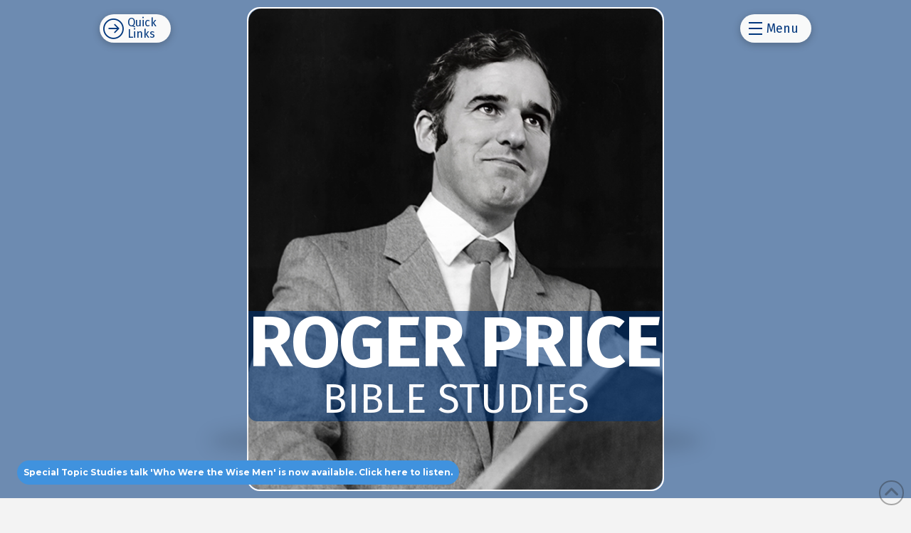

--- FILE ---
content_type: text/html; charset=UTF-8
request_url: https://rogerprice.org.uk/books/
body_size: 30021
content:
<!DOCTYPE html>
<html class="no-js" lang="en-GB">
<head>
<meta charset="UTF-8">
<meta name="viewport" content="width=device-width, initial-scale=1.0">
<link rel="pingback" href="https://rogerprice.org.uk/xmlrpc.php">
<meta name='robots' content='index, follow, max-image-preview:large, max-snippet:-1, max-video-preview:-1' />
	<style>img:is([sizes="auto" i], [sizes^="auto," i]) { contain-intrinsic-size: 3000px 1500px }</style>
	
	<!-- This site is optimized with the Yoast SEO plugin v26.8 - https://yoast.com/product/yoast-seo-wordpress/ -->
	<title>Books and Publications by Roger Price</title>
	<meta name="description" content="Books and Publications by Roger Price including &#039;In the Beginning&#039;, &#039;Victory in Jesus&#039;, &#039;Possessing the Land&#039; and &#039;God&#039;s Wonderful Family&#039;." />
	<link rel="canonical" href="https://rogerprice.org.uk/books/" />
	<meta property="og:locale" content="en_GB" />
	<meta property="og:type" content="article" />
	<meta property="og:title" content="Books and Publications by Roger Price" />
	<meta property="og:description" content="Books and Publications by Roger Price including &#039;In the Beginning&#039;, &#039;Victory in Jesus&#039;, &#039;Possessing the Land&#039; and &#039;God&#039;s Wonderful Family&#039;." />
	<meta property="og:url" content="https://rogerprice.org.uk/books/" />
	<meta property="og:site_name" content="Roger Price" />
	<meta property="article:modified_time" content="2023-12-06T19:46:21+00:00" />
	<meta name="twitter:card" content="summary_large_image" />
	<meta name="twitter:label1" content="Estimated reading time" />
	<meta name="twitter:data1" content="10 minutes" />
	<script type="application/ld+json" class="yoast-schema-graph">{"@context":"https://schema.org","@graph":[{"@type":"WebPage","@id":"https://rogerprice.org.uk/books/","url":"https://rogerprice.org.uk/books/","name":"Books and Publications by Roger Price","isPartOf":{"@id":"https://rogerprice.org.uk/#website"},"datePublished":"2023-10-18T09:47:03+00:00","dateModified":"2023-12-06T19:46:21+00:00","description":"Books and Publications by Roger Price including 'In the Beginning', 'Victory in Jesus', 'Possessing the Land' and 'God's Wonderful Family'.","breadcrumb":{"@id":"https://rogerprice.org.uk/books/#breadcrumb"},"inLanguage":"en-GB","potentialAction":[{"@type":"ReadAction","target":["https://rogerprice.org.uk/books/"]}]},{"@type":"BreadcrumbList","@id":"https://rogerprice.org.uk/books/#breadcrumb","itemListElement":[{"@type":"ListItem","position":1,"name":"Home","item":"https://rogerprice.org.uk/"},{"@type":"ListItem","position":2,"name":"Books"}]},{"@type":"WebSite","@id":"https://rogerprice.org.uk/#website","url":"https://rogerprice.org.uk/","name":"Roger Price Bible Studies","description":"Roger Price Bible Studies is the home for all of Roger’s teaching.","publisher":{"@id":"https://rogerprice.org.uk/#/schema/person/2486f8af0f2d9975e83afed3721b63cd"},"potentialAction":[{"@type":"SearchAction","target":{"@type":"EntryPoint","urlTemplate":"https://rogerprice.org.uk/?s={search_term_string}"},"query-input":{"@type":"PropertyValueSpecification","valueRequired":true,"valueName":"search_term_string"}}],"inLanguage":"en-GB"},{"@type":["Person","Organization"],"@id":"https://rogerprice.org.uk/#/schema/person/2486f8af0f2d9975e83afed3721b63cd","name":"rogerprice","image":{"@type":"ImageObject","inLanguage":"en-GB","@id":"https://rogerprice.org.uk/#/schema/person/image/","url":"https://rogerprice.org.uk/wp-content/uploads/2023/10/DadBookEnhancedV1-1.jpg","contentUrl":"https://rogerprice.org.uk/wp-content/uploads/2023/10/DadBookEnhancedV1-1.jpg","width":817,"height":1200,"caption":"rogerprice"},"logo":{"@id":"https://rogerprice.org.uk/#/schema/person/image/"},"sameAs":["https://rogerprice.wpenginepowered.com"]}]}</script>
	<!-- / Yoast SEO plugin. -->


<link rel='dns-prefetch' href='//www.googletagmanager.com' />
<link href='//hb.wpmucdn.com' rel='preconnect' />
<link rel='stylesheet' id='wp-block-library-css' href='https://rogerprice.org.uk/wp-includes/css/dist/block-library/style.min.css?ver=6.8.3' type='text/css' media='all' />
<style id='wp-block-library-theme-inline-css' type='text/css'>
.wp-block-audio :where(figcaption){color:#555;font-size:13px;text-align:center}.is-dark-theme .wp-block-audio :where(figcaption){color:#ffffffa6}.wp-block-audio{margin:0 0 1em}.wp-block-code{border:1px solid #ccc;border-radius:4px;font-family:Menlo,Consolas,monaco,monospace;padding:.8em 1em}.wp-block-embed :where(figcaption){color:#555;font-size:13px;text-align:center}.is-dark-theme .wp-block-embed :where(figcaption){color:#ffffffa6}.wp-block-embed{margin:0 0 1em}.blocks-gallery-caption{color:#555;font-size:13px;text-align:center}.is-dark-theme .blocks-gallery-caption{color:#ffffffa6}:root :where(.wp-block-image figcaption){color:#555;font-size:13px;text-align:center}.is-dark-theme :root :where(.wp-block-image figcaption){color:#ffffffa6}.wp-block-image{margin:0 0 1em}.wp-block-pullquote{border-bottom:4px solid;border-top:4px solid;color:currentColor;margin-bottom:1.75em}.wp-block-pullquote cite,.wp-block-pullquote footer,.wp-block-pullquote__citation{color:currentColor;font-size:.8125em;font-style:normal;text-transform:uppercase}.wp-block-quote{border-left:.25em solid;margin:0 0 1.75em;padding-left:1em}.wp-block-quote cite,.wp-block-quote footer{color:currentColor;font-size:.8125em;font-style:normal;position:relative}.wp-block-quote:where(.has-text-align-right){border-left:none;border-right:.25em solid;padding-left:0;padding-right:1em}.wp-block-quote:where(.has-text-align-center){border:none;padding-left:0}.wp-block-quote.is-large,.wp-block-quote.is-style-large,.wp-block-quote:where(.is-style-plain){border:none}.wp-block-search .wp-block-search__label{font-weight:700}.wp-block-search__button{border:1px solid #ccc;padding:.375em .625em}:where(.wp-block-group.has-background){padding:1.25em 2.375em}.wp-block-separator.has-css-opacity{opacity:.4}.wp-block-separator{border:none;border-bottom:2px solid;margin-left:auto;margin-right:auto}.wp-block-separator.has-alpha-channel-opacity{opacity:1}.wp-block-separator:not(.is-style-wide):not(.is-style-dots){width:100px}.wp-block-separator.has-background:not(.is-style-dots){border-bottom:none;height:1px}.wp-block-separator.has-background:not(.is-style-wide):not(.is-style-dots){height:2px}.wp-block-table{margin:0 0 1em}.wp-block-table td,.wp-block-table th{word-break:normal}.wp-block-table :where(figcaption){color:#555;font-size:13px;text-align:center}.is-dark-theme .wp-block-table :where(figcaption){color:#ffffffa6}.wp-block-video :where(figcaption){color:#555;font-size:13px;text-align:center}.is-dark-theme .wp-block-video :where(figcaption){color:#ffffffa6}.wp-block-video{margin:0 0 1em}:root :where(.wp-block-template-part.has-background){margin-bottom:0;margin-top:0;padding:1.25em 2.375em}
</style>
<style id='classic-theme-styles-inline-css' type='text/css'>
/*! This file is auto-generated */
.wp-block-button__link{color:#fff;background-color:#32373c;border-radius:9999px;box-shadow:none;text-decoration:none;padding:calc(.667em + 2px) calc(1.333em + 2px);font-size:1.125em}.wp-block-file__button{background:#32373c;color:#fff;text-decoration:none}
</style>
<style id='global-styles-inline-css' type='text/css'>
:root{--wp--preset--aspect-ratio--square: 1;--wp--preset--aspect-ratio--4-3: 4/3;--wp--preset--aspect-ratio--3-4: 3/4;--wp--preset--aspect-ratio--3-2: 3/2;--wp--preset--aspect-ratio--2-3: 2/3;--wp--preset--aspect-ratio--16-9: 16/9;--wp--preset--aspect-ratio--9-16: 9/16;--wp--preset--color--black: #000000;--wp--preset--color--cyan-bluish-gray: #abb8c3;--wp--preset--color--white: #ffffff;--wp--preset--color--pale-pink: #f78da7;--wp--preset--color--vivid-red: #cf2e2e;--wp--preset--color--luminous-vivid-orange: #ff6900;--wp--preset--color--luminous-vivid-amber: #fcb900;--wp--preset--color--light-green-cyan: #7bdcb5;--wp--preset--color--vivid-green-cyan: #00d084;--wp--preset--color--pale-cyan-blue: #8ed1fc;--wp--preset--color--vivid-cyan-blue: #0693e3;--wp--preset--color--vivid-purple: #9b51e0;--wp--preset--gradient--vivid-cyan-blue-to-vivid-purple: linear-gradient(135deg,rgba(6,147,227,1) 0%,rgb(155,81,224) 100%);--wp--preset--gradient--light-green-cyan-to-vivid-green-cyan: linear-gradient(135deg,rgb(122,220,180) 0%,rgb(0,208,130) 100%);--wp--preset--gradient--luminous-vivid-amber-to-luminous-vivid-orange: linear-gradient(135deg,rgba(252,185,0,1) 0%,rgba(255,105,0,1) 100%);--wp--preset--gradient--luminous-vivid-orange-to-vivid-red: linear-gradient(135deg,rgba(255,105,0,1) 0%,rgb(207,46,46) 100%);--wp--preset--gradient--very-light-gray-to-cyan-bluish-gray: linear-gradient(135deg,rgb(238,238,238) 0%,rgb(169,184,195) 100%);--wp--preset--gradient--cool-to-warm-spectrum: linear-gradient(135deg,rgb(74,234,220) 0%,rgb(151,120,209) 20%,rgb(207,42,186) 40%,rgb(238,44,130) 60%,rgb(251,105,98) 80%,rgb(254,248,76) 100%);--wp--preset--gradient--blush-light-purple: linear-gradient(135deg,rgb(255,206,236) 0%,rgb(152,150,240) 100%);--wp--preset--gradient--blush-bordeaux: linear-gradient(135deg,rgb(254,205,165) 0%,rgb(254,45,45) 50%,rgb(107,0,62) 100%);--wp--preset--gradient--luminous-dusk: linear-gradient(135deg,rgb(255,203,112) 0%,rgb(199,81,192) 50%,rgb(65,88,208) 100%);--wp--preset--gradient--pale-ocean: linear-gradient(135deg,rgb(255,245,203) 0%,rgb(182,227,212) 50%,rgb(51,167,181) 100%);--wp--preset--gradient--electric-grass: linear-gradient(135deg,rgb(202,248,128) 0%,rgb(113,206,126) 100%);--wp--preset--gradient--midnight: linear-gradient(135deg,rgb(2,3,129) 0%,rgb(40,116,252) 100%);--wp--preset--font-size--small: 13px;--wp--preset--font-size--medium: 20px;--wp--preset--font-size--large: 36px;--wp--preset--font-size--x-large: 42px;--wp--preset--spacing--20: 0.44rem;--wp--preset--spacing--30: 0.67rem;--wp--preset--spacing--40: 1rem;--wp--preset--spacing--50: 1.5rem;--wp--preset--spacing--60: 2.25rem;--wp--preset--spacing--70: 3.38rem;--wp--preset--spacing--80: 5.06rem;--wp--preset--shadow--natural: 6px 6px 9px rgba(0, 0, 0, 0.2);--wp--preset--shadow--deep: 12px 12px 50px rgba(0, 0, 0, 0.4);--wp--preset--shadow--sharp: 6px 6px 0px rgba(0, 0, 0, 0.2);--wp--preset--shadow--outlined: 6px 6px 0px -3px rgba(255, 255, 255, 1), 6px 6px rgba(0, 0, 0, 1);--wp--preset--shadow--crisp: 6px 6px 0px rgba(0, 0, 0, 1);}:where(.is-layout-flex){gap: 0.5em;}:where(.is-layout-grid){gap: 0.5em;}body .is-layout-flex{display: flex;}.is-layout-flex{flex-wrap: wrap;align-items: center;}.is-layout-flex > :is(*, div){margin: 0;}body .is-layout-grid{display: grid;}.is-layout-grid > :is(*, div){margin: 0;}:where(.wp-block-columns.is-layout-flex){gap: 2em;}:where(.wp-block-columns.is-layout-grid){gap: 2em;}:where(.wp-block-post-template.is-layout-flex){gap: 1.25em;}:where(.wp-block-post-template.is-layout-grid){gap: 1.25em;}.has-black-color{color: var(--wp--preset--color--black) !important;}.has-cyan-bluish-gray-color{color: var(--wp--preset--color--cyan-bluish-gray) !important;}.has-white-color{color: var(--wp--preset--color--white) !important;}.has-pale-pink-color{color: var(--wp--preset--color--pale-pink) !important;}.has-vivid-red-color{color: var(--wp--preset--color--vivid-red) !important;}.has-luminous-vivid-orange-color{color: var(--wp--preset--color--luminous-vivid-orange) !important;}.has-luminous-vivid-amber-color{color: var(--wp--preset--color--luminous-vivid-amber) !important;}.has-light-green-cyan-color{color: var(--wp--preset--color--light-green-cyan) !important;}.has-vivid-green-cyan-color{color: var(--wp--preset--color--vivid-green-cyan) !important;}.has-pale-cyan-blue-color{color: var(--wp--preset--color--pale-cyan-blue) !important;}.has-vivid-cyan-blue-color{color: var(--wp--preset--color--vivid-cyan-blue) !important;}.has-vivid-purple-color{color: var(--wp--preset--color--vivid-purple) !important;}.has-black-background-color{background-color: var(--wp--preset--color--black) !important;}.has-cyan-bluish-gray-background-color{background-color: var(--wp--preset--color--cyan-bluish-gray) !important;}.has-white-background-color{background-color: var(--wp--preset--color--white) !important;}.has-pale-pink-background-color{background-color: var(--wp--preset--color--pale-pink) !important;}.has-vivid-red-background-color{background-color: var(--wp--preset--color--vivid-red) !important;}.has-luminous-vivid-orange-background-color{background-color: var(--wp--preset--color--luminous-vivid-orange) !important;}.has-luminous-vivid-amber-background-color{background-color: var(--wp--preset--color--luminous-vivid-amber) !important;}.has-light-green-cyan-background-color{background-color: var(--wp--preset--color--light-green-cyan) !important;}.has-vivid-green-cyan-background-color{background-color: var(--wp--preset--color--vivid-green-cyan) !important;}.has-pale-cyan-blue-background-color{background-color: var(--wp--preset--color--pale-cyan-blue) !important;}.has-vivid-cyan-blue-background-color{background-color: var(--wp--preset--color--vivid-cyan-blue) !important;}.has-vivid-purple-background-color{background-color: var(--wp--preset--color--vivid-purple) !important;}.has-black-border-color{border-color: var(--wp--preset--color--black) !important;}.has-cyan-bluish-gray-border-color{border-color: var(--wp--preset--color--cyan-bluish-gray) !important;}.has-white-border-color{border-color: var(--wp--preset--color--white) !important;}.has-pale-pink-border-color{border-color: var(--wp--preset--color--pale-pink) !important;}.has-vivid-red-border-color{border-color: var(--wp--preset--color--vivid-red) !important;}.has-luminous-vivid-orange-border-color{border-color: var(--wp--preset--color--luminous-vivid-orange) !important;}.has-luminous-vivid-amber-border-color{border-color: var(--wp--preset--color--luminous-vivid-amber) !important;}.has-light-green-cyan-border-color{border-color: var(--wp--preset--color--light-green-cyan) !important;}.has-vivid-green-cyan-border-color{border-color: var(--wp--preset--color--vivid-green-cyan) !important;}.has-pale-cyan-blue-border-color{border-color: var(--wp--preset--color--pale-cyan-blue) !important;}.has-vivid-cyan-blue-border-color{border-color: var(--wp--preset--color--vivid-cyan-blue) !important;}.has-vivid-purple-border-color{border-color: var(--wp--preset--color--vivid-purple) !important;}.has-vivid-cyan-blue-to-vivid-purple-gradient-background{background: var(--wp--preset--gradient--vivid-cyan-blue-to-vivid-purple) !important;}.has-light-green-cyan-to-vivid-green-cyan-gradient-background{background: var(--wp--preset--gradient--light-green-cyan-to-vivid-green-cyan) !important;}.has-luminous-vivid-amber-to-luminous-vivid-orange-gradient-background{background: var(--wp--preset--gradient--luminous-vivid-amber-to-luminous-vivid-orange) !important;}.has-luminous-vivid-orange-to-vivid-red-gradient-background{background: var(--wp--preset--gradient--luminous-vivid-orange-to-vivid-red) !important;}.has-very-light-gray-to-cyan-bluish-gray-gradient-background{background: var(--wp--preset--gradient--very-light-gray-to-cyan-bluish-gray) !important;}.has-cool-to-warm-spectrum-gradient-background{background: var(--wp--preset--gradient--cool-to-warm-spectrum) !important;}.has-blush-light-purple-gradient-background{background: var(--wp--preset--gradient--blush-light-purple) !important;}.has-blush-bordeaux-gradient-background{background: var(--wp--preset--gradient--blush-bordeaux) !important;}.has-luminous-dusk-gradient-background{background: var(--wp--preset--gradient--luminous-dusk) !important;}.has-pale-ocean-gradient-background{background: var(--wp--preset--gradient--pale-ocean) !important;}.has-electric-grass-gradient-background{background: var(--wp--preset--gradient--electric-grass) !important;}.has-midnight-gradient-background{background: var(--wp--preset--gradient--midnight) !important;}.has-small-font-size{font-size: var(--wp--preset--font-size--small) !important;}.has-medium-font-size{font-size: var(--wp--preset--font-size--medium) !important;}.has-large-font-size{font-size: var(--wp--preset--font-size--large) !important;}.has-x-large-font-size{font-size: var(--wp--preset--font-size--x-large) !important;}
:where(.wp-block-post-template.is-layout-flex){gap: 1.25em;}:where(.wp-block-post-template.is-layout-grid){gap: 1.25em;}
:where(.wp-block-columns.is-layout-flex){gap: 2em;}:where(.wp-block-columns.is-layout-grid){gap: 2em;}
:root :where(.wp-block-pullquote){font-size: 1.5em;line-height: 1.6;}
</style>
<link rel='stylesheet' id='x-stack-css' href='https://rogerprice.org.uk/wp-content/themes/pro/framework/dist/css/site/stacks/integrity-light.css?ver=6.6.7' type='text/css' media='all' />
<link rel='stylesheet' id='x-child-css' href='https://rogerprice.org.uk/wp-content/themes/pro-child/style.css?ver=6.6.7' type='text/css' media='all' />
<style id='cs-inline-css' type='text/css'>
@media (min-width:1200px){.x-hide-xl{display:none !important;}}@media (min-width:979px) and (max-width:1199px){.x-hide-lg{display:none !important;}}@media (min-width:767px) and (max-width:978px){.x-hide-md{display:none !important;}}@media (min-width:480px) and (max-width:766px){.x-hide-sm{display:none !important;}}@media (max-width:479px){.x-hide-xs{display:none !important;}} a,h1 a:hover,h2 a:hover,h3 a:hover,h4 a:hover,h5 a:hover,h6 a:hover,.x-breadcrumb-wrap a:hover,.widget ul li a:hover,.widget ol li a:hover,.widget.widget_text ul li a,.widget.widget_text ol li a,.widget_nav_menu .current-menu-item > a,.x-accordion-heading .x-accordion-toggle:hover,.x-comment-author a:hover,.x-comment-time:hover,.x-recent-posts a:hover .h-recent-posts{color:rgb(1,55,125);}a:hover,.widget.widget_text ul li a:hover,.widget.widget_text ol li a:hover,.x-twitter-widget ul li a:hover{color:rgb(64,146,222);}.rev_slider_wrapper,a.x-img-thumbnail:hover,.x-slider-container.below,.page-template-template-blank-3-php .x-slider-container.above,.page-template-template-blank-6-php .x-slider-container.above{border-color:rgb(1,55,125);}.entry-thumb:before,.x-pagination span.current,.woocommerce-pagination span[aria-current],.flex-direction-nav a,.flex-control-nav a:hover,.flex-control-nav a.flex-active,.mejs-time-current,.x-dropcap,.x-skill-bar .bar,.x-pricing-column.featured h2,.h-comments-title small,.x-entry-share .x-share:hover,.x-highlight,.x-recent-posts .x-recent-posts-img:after{background-color:rgb(1,55,125);}.x-nav-tabs > .active > a,.x-nav-tabs > .active > a:hover{box-shadow:inset 0 3px 0 0 rgb(1,55,125);}.x-main{width:calc(72% - 2.463055%);}.x-sidebar{width:calc(100% - 2.463055% - 72%);}.x-comment-author,.x-comment-time,.comment-form-author label,.comment-form-email label,.comment-form-url label,.comment-form-rating label,.comment-form-comment label,.widget_calendar #wp-calendar caption,.widget.widget_rss li .rsswidget{font-family:"Fira Sans",sans-serif;font-weight:700;}.p-landmark-sub,.p-meta,input,button,select,textarea{font-family:"Nunito Sans",sans-serif;}.widget ul li a,.widget ol li a,.x-comment-time{color:#999999;}.widget_text ol li a,.widget_text ul li a{color:rgb(1,55,125);}.widget_text ol li a:hover,.widget_text ul li a:hover{color:rgb(64,146,222);}.comment-form-author label,.comment-form-email label,.comment-form-url label,.comment-form-rating label,.comment-form-comment label,.widget_calendar #wp-calendar th,.p-landmark-sub strong,.widget_tag_cloud .tagcloud a:hover,.widget_tag_cloud .tagcloud a:active,.entry-footer a:hover,.entry-footer a:active,.x-breadcrumbs .current,.x-comment-author,.x-comment-author a{color:#272727;}.widget_calendar #wp-calendar th{border-color:#272727;}.h-feature-headline span i{background-color:#272727;}@media (max-width:978.98px){}html{font-size:14px;}@media (min-width:479px){html{font-size:14px;}}@media (min-width:766px){html{font-size:14px;}}@media (min-width:978px){html{font-size:14px;}}@media (min-width:1199px){html{font-size:14px;}}body{font-style:normal;font-weight:400;color:#999999;background-color:#f3f3f3;}.w-b{font-weight:400 !important;}h1,h2,h3,h4,h5,h6,.h1,.h2,.h3,.h4,.h5,.h6,.x-text-headline{font-family:"Fira Sans",sans-serif;font-style:normal;font-weight:700;}h1,.h1{letter-spacing:-0.035em;}h2,.h2{letter-spacing:-0.035em;}h3,.h3{letter-spacing:-0.035em;}h4,.h4{letter-spacing:-0.035em;}h5,.h5{letter-spacing:-0.035em;}h6,.h6{letter-spacing:-0.035em;}.w-h{font-weight:700 !important;}.x-container.width{width:90%;}.x-container.max{max-width:1280px;}.x-bar-content.x-container.width{flex-basis:90%;}.x-main.full{float:none;clear:both;display:block;width:auto;}@media (max-width:978.98px){.x-main.full,.x-main.left,.x-main.right,.x-sidebar.left,.x-sidebar.right{float:none;display:block;width:auto !important;}}.entry-header,.entry-content{font-size:1rem;}body,input,button,select,textarea{font-family:"Nunito Sans",sans-serif;}h1,h2,h3,h4,h5,h6,.h1,.h2,.h3,.h4,.h5,.h6,h1 a,h2 a,h3 a,h4 a,h5 a,h6 a,.h1 a,.h2 a,.h3 a,.h4 a,.h5 a,.h6 a,blockquote{color:#272727;}.cfc-h-tx{color:#272727 !important;}.cfc-h-bd{border-color:#272727 !important;}.cfc-h-bg{background-color:#272727 !important;}.cfc-b-tx{color:#999999 !important;}.cfc-b-bd{border-color:#999999 !important;}.cfc-b-bg{background-color:#999999 !important;}.x-btn,.button,[type="submit"]{color:#ffffff;border-color:#ac1100;background-color:#ff2a13;margin-bottom:0.25em;text-shadow:0 0.075em 0.075em rgba(0,0,0,0.5);box-shadow:0 0.25em 0 0 #a71000,0 4px 9px rgba(0,0,0,0.75);border-radius:0.25em;}.x-btn:hover,.button:hover,[type="submit"]:hover{color:#ffffff;border-color:#600900;background-color:#ef2201;margin-bottom:0.25em;text-shadow:0 0.075em 0.075em rgba(0,0,0,0.5);box-shadow:0 0.25em 0 0 #a71000,0 4px 9px rgba(0,0,0,0.75);}.x-btn.x-btn-real,.x-btn.x-btn-real:hover{margin-bottom:0.25em;text-shadow:0 0.075em 0.075em rgba(0,0,0,0.65);}.x-btn.x-btn-real{box-shadow:0 0.25em 0 0 #a71000,0 4px 9px rgba(0,0,0,0.75);}.x-btn.x-btn-real:hover{box-shadow:0 0.25em 0 0 #a71000,0 4px 9px rgba(0,0,0,0.75);}.x-btn.x-btn-flat,.x-btn.x-btn-flat:hover{margin-bottom:0;text-shadow:0 0.075em 0.075em rgba(0,0,0,0.65);box-shadow:none;}.x-btn.x-btn-transparent,.x-btn.x-btn-transparent:hover{margin-bottom:0;border-width:3px;text-shadow:none;text-transform:uppercase;background-color:transparent;box-shadow:none;}.bg .mejs-container,.x-video .mejs-container{position:unset !important;} @font-face{font-family:'FontAwesomePro';font-style:normal;font-weight:900;font-display:block;src:url('https://rogerprice.org.uk/wp-content/themes/pro/cornerstone/assets/fonts/fa-solid-900.woff2?ver=6.7.2') format('woff2'),url('https://rogerprice.org.uk/wp-content/themes/pro/cornerstone/assets/fonts/fa-solid-900.ttf?ver=6.7.2') format('truetype');}[data-x-fa-pro-icon]{font-family:"FontAwesomePro" !important;}[data-x-fa-pro-icon]:before{content:attr(data-x-fa-pro-icon);}[data-x-icon],[data-x-icon-o],[data-x-icon-l],[data-x-icon-s],[data-x-icon-b],[data-x-icon-sr],[data-x-icon-ss],[data-x-icon-sl],[data-x-fa-pro-icon],[class*="cs-fa-"]{display:inline-flex;font-style:normal;font-weight:400;text-decoration:inherit;text-rendering:auto;-webkit-font-smoothing:antialiased;-moz-osx-font-smoothing:grayscale;}[data-x-icon].left,[data-x-icon-o].left,[data-x-icon-l].left,[data-x-icon-s].left,[data-x-icon-b].left,[data-x-icon-sr].left,[data-x-icon-ss].left,[data-x-icon-sl].left,[data-x-fa-pro-icon].left,[class*="cs-fa-"].left{margin-right:0.5em;}[data-x-icon].right,[data-x-icon-o].right,[data-x-icon-l].right,[data-x-icon-s].right,[data-x-icon-b].right,[data-x-icon-sr].right,[data-x-icon-ss].right,[data-x-icon-sl].right,[data-x-fa-pro-icon].right,[class*="cs-fa-"].right{margin-left:0.5em;}[data-x-icon]:before,[data-x-icon-o]:before,[data-x-icon-l]:before,[data-x-icon-s]:before,[data-x-icon-b]:before,[data-x-icon-sr]:before,[data-x-icon-ss]:before,[data-x-icon-sl]:before,[data-x-fa-pro-icon]:before,[class*="cs-fa-"]:before{line-height:1;}@font-face{font-family:'FontAwesome';font-style:normal;font-weight:900;font-display:block;src:url('https://rogerprice.org.uk/wp-content/themes/pro/cornerstone/assets/fonts/fa-solid-900.woff2?ver=6.7.2') format('woff2'),url('https://rogerprice.org.uk/wp-content/themes/pro/cornerstone/assets/fonts/fa-solid-900.ttf?ver=6.7.2') format('truetype');}[data-x-icon],[data-x-icon-s],[data-x-icon][class*="cs-fa-"]{font-family:"FontAwesome" !important;font-weight:900;}[data-x-icon]:before,[data-x-icon][class*="cs-fa-"]:before{content:attr(data-x-icon);}[data-x-icon-s]:before{content:attr(data-x-icon-s);}@font-face{font-family:'FontAwesomeRegular';font-style:normal;font-weight:400;font-display:block;src:url('https://rogerprice.org.uk/wp-content/themes/pro/cornerstone/assets/fonts/fa-regular-400.woff2?ver=6.7.2') format('woff2'),url('https://rogerprice.org.uk/wp-content/themes/pro/cornerstone/assets/fonts/fa-regular-400.ttf?ver=6.7.2') format('truetype');}@font-face{font-family:'FontAwesomePro';font-style:normal;font-weight:400;font-display:block;src:url('https://rogerprice.org.uk/wp-content/themes/pro/cornerstone/assets/fonts/fa-regular-400.woff2?ver=6.7.2') format('woff2'),url('https://rogerprice.org.uk/wp-content/themes/pro/cornerstone/assets/fonts/fa-regular-400.ttf?ver=6.7.2') format('truetype');}[data-x-icon-o]{font-family:"FontAwesomeRegular" !important;}[data-x-icon-o]:before{content:attr(data-x-icon-o);}@font-face{font-family:'FontAwesomeLight';font-style:normal;font-weight:300;font-display:block;src:url('https://rogerprice.org.uk/wp-content/themes/pro/cornerstone/assets/fonts/fa-light-300.woff2?ver=6.7.2') format('woff2'),url('https://rogerprice.org.uk/wp-content/themes/pro/cornerstone/assets/fonts/fa-light-300.ttf?ver=6.7.2') format('truetype');}@font-face{font-family:'FontAwesomePro';font-style:normal;font-weight:300;font-display:block;src:url('https://rogerprice.org.uk/wp-content/themes/pro/cornerstone/assets/fonts/fa-light-300.woff2?ver=6.7.2') format('woff2'),url('https://rogerprice.org.uk/wp-content/themes/pro/cornerstone/assets/fonts/fa-light-300.ttf?ver=6.7.2') format('truetype');}[data-x-icon-l]{font-family:"FontAwesomeLight" !important;font-weight:300;}[data-x-icon-l]:before{content:attr(data-x-icon-l);}@font-face{font-family:'FontAwesomeBrands';font-style:normal;font-weight:normal;font-display:block;src:url('https://rogerprice.org.uk/wp-content/themes/pro/cornerstone/assets/fonts/fa-brands-400.woff2?ver=6.7.2') format('woff2'),url('https://rogerprice.org.uk/wp-content/themes/pro/cornerstone/assets/fonts/fa-brands-400.ttf?ver=6.7.2') format('truetype');}[data-x-icon-b]{font-family:"FontAwesomeBrands" !important;}[data-x-icon-b]:before{content:attr(data-x-icon-b);}.widget.widget_rss li .rsswidget:before{content:"\f35d";padding-right:0.4em;font-family:"FontAwesome";} .mh-0.x-section{margin-top:0px;margin-right:0px;margin-bottom:0px;margin-left:0px;border-top-width:0;border-right-width:0;border-bottom-width:0;border-left-width:0;padding-top:0px;padding-right:0px;padding-bottom:0px;padding-left:0px;z-index:auto;}.mh-1.x-row{z-index:auto;margin-right:auto;margin-left:auto;border-top-width:0;border-right-width:0;border-bottom-width:0;border-left-width:0;padding-top:1px;padding-right:1px;padding-bottom:1px;padding-left:1px;font-size:1em;}.mh-1 > .x-row-inner{flex-direction:row;justify-content:flex-start;align-items:stretch;align-content:stretch;margin-top:calc(((20px / 2) + 1px) * -1);margin-right:calc(((20px / 2) + 1px) * -1);margin-bottom:calc(((20px / 2) + 1px) * -1);margin-left:calc(((20px / 2) + 1px) * -1);}.mh-1 > .x-row-inner > *{margin-top:calc(20px / 2);margin-bottom:calc(20px / 2);margin-right:calc(20px / 2);margin-left:calc(20px / 2);}.mh-2{--gap:20px;}.mh-2 > .x-row-inner > *:nth-child(1n - 0) {flex-basis:calc(100% - clamp(0px,var(--gap),9999px));}.mh-3.x-col{z-index:1;border-top-width:0;border-right-width:0;border-bottom-width:0;border-left-width:0;font-size:1em;}  .m3y-0.x-bar{width:calc(100% - (0px * 2));margin-top:0px;margin-left:0px;margin-right:0px;height:80px;font-size:16px;}.m3y-0 .x-bar-content{height:80px;}.m3y-0.x-bar-outer-spacers:after,.m3y-0.x-bar-outer-spacers:before{flex-basis:2.75em;width:2.75em!important;height:2.75em;}.m3y-0.x-bar-space{font-size:16px;height:80px;}.m3y-1.x-bar{border-top-width:0;border-right-width:0;border-bottom-width:0;border-left-width:0;}.m3y-1 .x-bar-content{display:flex;align-items:center;}.m3y-2.x-bar{z-index:9999;}.m3y-2 .x-bar-content{flex-direction:row;justify-content:space-between;flex-grow:0;flex-shrink:1;flex-basis:100%;}.m3y-3.x-bar{height:700px;font-size:15px;background-color:rgba(1,55,125,0.55);z-index:9998;}.m3y-3 .x-bar-content{flex-direction:column;justify-content:center;height:700px;}.m3y-3.x-bar-space{font-size:15px;height:700px;}.m3y-4.x-bar-outer-spacers:after,.m3y-4.x-bar-outer-spacers:before{flex-basis:2em;width:2em!important;height:2em;}.m3y-5.x-bar{height:6em;font-size:12px;background-color:hsla(0,0%,100%,0);}.m3y-5 .x-bar-content{height:6em;}.m3y-5.x-bar-space{font-size:12px;height:6em;}.m3y-6{transform:scale(1);}:where(body:not(.tco-disable-effects)) .m3y-7:hover,:where(body:not(.tco-disable-effects)) [data-x-effect-provider*="effects"]:hover .m3y-7{opacity:1;}:where(body:not(.tco-disable-effects)) .m3y-8:is(.x-effect-exit,.x-effect-entering,.x-effect-exiting) {animation-delay:0ms;animation-duration:1000ms;animation-timing-function:cubic-bezier(0.400,0.000,0.200,1.000);transition-delay:0ms;transition-duration:1000ms;transition-timing-function:cubic-bezier(0.400,0.000,0.200,1.000);}.m3y-8:is(.x-effect-enter){opacity:1;}:where(body:not(.tco-disable-effects)) .m3y-8:is(.x-effect-exit){opacity:0;}.m3y-9.x-bar-container{display:flex;align-items:center;flex-grow:0;flex-shrink:1;flex-basis:auto;font-size:1em;}.m3y-a.x-bar-container{flex-direction:row;justify-content:space-between;border-top-width:0;border-right-width:0;border-bottom-width:0;border-left-width:0;}.m3y-c.x-bar-container{z-index:9;}.m3y-d.x-bar-container{margin-top:0px;margin-right:auto;margin-bottom:0px;margin-left:auto;z-index:99999;}.m3y-e.x-bar-container{text-align:center;}.m3y-f.x-bar-container{z-index:1;}.m3y-g.x-bar-container{flex-direction:column;justify-content:center;max-height:680px;margin-top:25px;margin-right:25px;margin-bottom:25px;margin-left:25px;border-top-width:2px;border-right-width:2px;border-bottom-width:2px;border-left-width:2px;border-top-style:solid;border-right-style:solid;border-bottom-style:solid;border-left-style:solid;border-top-color:rgb(255,254,254);border-right-color:rgb(255,254,254);border-bottom-color:rgb(255,254,254);border-left-color:rgb(255,254,254);border-top-left-radius:18px;border-top-right-radius:18px;border-bottom-right-radius:18px;border-bottom-left-radius:18px;padding-top:4em;padding-right:0em;padding-bottom:0em;padding-left:0em;z-index:9999999;}.m3y-h.x-anchor {min-width:100px;max-width:100px;height:40px;margin-top:6em;margin-right:6em;margin-bottom:6em;margin-left:6em;}.m3y-h.x-anchor .x-anchor-content {padding-top:18px;padding-right:18px;padding-bottom:18px;padding-left:18px;}.m3y-i.x-anchor {background-color:rgb(249,249,249);}.m3y-i.x-anchor:hover,.m3y-i.x-anchor[class*="active"],[data-x-effect-provider*="colors"]:hover .m3y-i.x-anchor {box-shadow:0em 0.15em 0.65em 0em rgba(0,0,0,0.1);}.m3y-i.x-anchor:hover .x-anchor-text-primary,.m3y-i.x-anchor[class*="active"] .x-anchor-text-primary,[data-x-effect-provider*="colors"]:hover .m3y-i.x-anchor .x-anchor-text-primary {color:rgb(251,251,251);}.m3y-i.x-anchor .x-graphic {margin-top:-0.051em;margin-right:-0.051em;margin-bottom:-0.051em;margin-left:-0.8em;}.m3y-i.x-anchor .x-graphic-icon {font-size:1.8em;}.m3y-i.x-anchor:hover .x-graphic-icon,.m3y-i.x-anchor[class*="active"] .x-graphic-icon,[data-x-effect-provider*="colors"]:hover .m3y-i.x-anchor .x-graphic-icon {color:rgb(255,254,254);}.m3y-j.x-anchor {border-top-width:0;border-right-width:0;border-bottom-width:0;border-left-width:0;font-size:1em;}.m3y-j.x-anchor .x-anchor-content {display:flex;flex-direction:row;justify-content:center;align-items:center;}.m3y-j.x-anchor .x-anchor-text-primary {font-family:"Fira Sans",sans-serif;font-style:normal;line-height:1;}.m3y-k.x-anchor {border-top-left-radius:3.3em;border-top-right-radius:3.3em;border-bottom-right-radius:3.3em;border-bottom-left-radius:3.3em;}.m3y-k.x-anchor:hover,.m3y-k.x-anchor[class*="active"],[data-x-effect-provider*="colors"]:hover .m3y-k.x-anchor {background-color:rgb(1,55,125);}.m3y-k.x-anchor .x-anchor-text-primary {color:rgb(1,55,125);}.m3y-k.x-anchor .x-graphic-icon {border-top-width:0;border-right-width:0;border-bottom-width:0;border-left-width:0;}.m3y-l.x-anchor {box-shadow:0em 0.15em 0.65em 0em rgba(0,0,0,0.25);}.m3y-l.x-anchor .x-anchor-text {margin-top:6px;margin-right:6px;margin-bottom:6px;margin-left:6px;}.m3y-l.x-anchor .x-anchor-text-primary {font-size:1em;}.m3y-l.x-anchor .x-graphic-icon {width:auto;color:rgb(1,55,125);}.m3y-m.x-anchor .x-anchor-text-primary {font-weight:inherit;}.m3y-m.x-anchor .x-toggle {color:rgba(0,0,0,1);}.m3y-m.x-anchor:hover .x-toggle,.m3y-m.x-anchor[class*="active"] .x-toggle,[data-x-effect-provider*="colors"]:hover .m3y-m.x-anchor .x-toggle {color:rgba(0,0,0,0.5);}.m3y-m.x-anchor .x-toggle-burger {width:10em;margin-top:3em;margin-bottom:3em;font-size:2px;}.m3y-m.x-anchor .x-toggle-burger-bun-t {transform:translate3d(0,calc(3em * -1),0);}.m3y-m.x-anchor .x-toggle-burger-bun-b {transform:translate3d(0,3em,0);}.m3y-n.x-anchor .x-toggle-burger {margin-right:0;margin-left:0;}.m3y-o.x-anchor {min-width:220px;max-width:160px;height:3em;margin-top:1em;margin-right:2.5em;margin-bottom:1em;margin-left:2.5em;background-color:rgba(255,255,255,1);}.m3y-o.x-anchor .x-graphic {margin-top:5px;margin-right:5px;margin-bottom:5px;margin-left:5px;}.m3y-p.x-anchor .x-anchor-text-primary {font-weight:400;}.m3y-p.x-anchor:hover .x-anchor-text-primary,.m3y-p.x-anchor[class*="active"] .x-anchor-text-primary,[data-x-effect-provider*="colors"]:hover .m3y-p.x-anchor .x-anchor-text-primary {color:rgb(248,248,248);}.m3y-p.x-anchor:hover .x-graphic-icon,.m3y-p.x-anchor[class*="active"] .x-graphic-icon,[data-x-effect-provider*="colors"]:hover .m3y-p.x-anchor .x-graphic-icon {color:rgb(254,254,254);}.m3y-q.x-anchor .x-graphic-icon {font-size:1.25em;}.m3y-r.x-anchor:hover .x-graphic-icon,.m3y-r.x-anchor[class*="active"] .x-graphic-icon,[data-x-effect-provider*="colors"]:hover .m3y-r.x-anchor .x-graphic-icon {color:rgb(255,255,255);}.m3y-s.x-anchor {min-height:3px;}.m3y-t.x-anchor:hover .x-anchor-text-primary,.m3y-t.x-anchor[class*="active"] .x-anchor-text-primary,[data-x-effect-provider*="colors"]:hover .m3y-t.x-anchor .x-anchor-text-primary {color:rgb(251,250,250);}.m3y-u.x-anchor {min-height:3em;}.m3y-v.x-anchor {background-color:rgb(248,249,249);box-shadow:0em .15em 0.65em 0em rgba(0,0,0,0.25);}.m3y-v.x-anchor:hover,.m3y-v.x-anchor[class*="active"],[data-x-effect-provider*="colors"]:hover .m3y-v.x-anchor {box-shadow:0em .15em 0.65em 0em rgba(0,0,0,0.1);}.m3y-v.x-anchor .x-anchor-text {margin-top:5px;margin-right:5px;margin-bottom:5px;margin-left:5px;}.m3y-v.x-anchor .x-anchor-text-primary {font-size:1.1em;text-align:center;}.m3y-v.x-anchor .x-graphic {margin-top:0.051em;margin-right:0.051em;margin-bottom:0.051em;margin-left:-0.385em;}.m3y-v.x-anchor .x-graphic-icon {width:1em;color:rgba(0,0,0,1);height:1em;line-height:1em;background-color:transparent;}.m3y-v.x-anchor:hover .x-graphic-icon,.m3y-v.x-anchor[class*="active"] .x-graphic-icon,[data-x-effect-provider*="colors"]:hover .m3y-v.x-anchor .x-graphic-icon {color:rgba(0,0,0,0.5);}.m3y-v.x-anchor .x-toggle {color:rgb(1,55,125);}.m3y-v.x-anchor:hover .x-toggle,.m3y-v.x-anchor[class*="active"] .x-toggle,[data-x-effect-provider*="colors"]:hover .m3y-v.x-anchor .x-toggle {color:rgb(249,246,246);}.m3y-v.x-anchor .x-toggle-burger {width:19px;margin-top:8px;margin-bottom:8px;font-size:1.8px;}.m3y-v.x-anchor .x-toggle-burger-bun-t {transform:translate3d(0,calc(8px * -1),0);}.m3y-v.x-anchor .x-toggle-burger-bun-b {transform:translate3d(0,8px,0);}.m3y-w.x-anchor .x-anchor-text-primary {font-weight:400;}.m3y-x.x-anchor {background-color:transparent;}.m3y-x.x-anchor .x-anchor-content {padding-top:0.75em;padding-right:0em;padding-bottom:0.75em;padding-left:0em;}.m3y-x.x-anchor .x-anchor-text {margin-top:0px;margin-right:auto;margin-bottom:0px;margin-left:0px;}.m3y-x.x-anchor .x-anchor-text-primary {font-size:1.5em;letter-spacing:0.065em;margin-right:calc(0.065em * -1);text-transform:uppercase;color:rgb(64,146,222);}.m3y-x.x-anchor:hover .x-anchor-text-primary,.m3y-x.x-anchor[class*="active"] .x-anchor-text-primary,[data-x-effect-provider*="colors"]:hover .m3y-x.x-anchor .x-anchor-text-primary {color:white;}.m3y-x.x-anchor .x-anchor-sub-indicator {height:1em;line-height:1em;font-size:1.5em;color:rgb(64,146,222);}.m3y-x.x-anchor:hover .x-anchor-sub-indicator,.m3y-x.x-anchor[class*="active"] .x-anchor-sub-indicator,[data-x-effect-provider*="colors"]:hover .m3y-x.x-anchor .x-anchor-sub-indicator {color:white;}.m3y-y {overflow-x:hidden;overflow-y:hidden;display:flex;flex-direction:column;justify-content:flex-start;align-items:flex-start;flex-wrap:wrap;align-content:flex-start;width:100vw;min-width:10.85em;max-width:660px;min-height:660px;font-size:16px;border-top-width:0;border-right-width:0;border-bottom-width:0;border-left-width:0;border-top-left-radius:.325em;border-top-right-radius:.325em;border-bottom-right-radius:.325em;border-bottom-left-radius:.325em;background-color:rgb(255,255,255);box-shadow:0em 1.25em 2em 0em rgba(0,0,0,0.15);transition-duration:500ms,500ms,0s;transition-timing-function:cubic-bezier(0.400,0.000,0.200,1.000);}.m3y-y:not(.x-active) {transition-delay:0s,0s,500ms;}.m3y-z{display:flex;flex-direction:column;justify-content:flex-start;flex-grow:1;flex-shrink:0;padding-top:2.25em;padding-right:2.25em;padding-bottom:1.75em;padding-left:2.25em;}.m3y-10{align-items:stretch;max-width:auto;}.m3y-11{flex-basis:auto;}.m3y-12{border-top-width:0;border-right-width:0;border-bottom-width:0;border-left-width:0;font-size:1em;}.m3y-13{flex-grow:0;flex-shrink:1;margin-top:0em;margin-right:auto;margin-bottom:0em;margin-left:auto;}.m3y-14{overflow-x:scroll;overflow-y:scroll;align-items:flex-start;flex-basis:0%;max-width:1200px;min-width:660px;background-color:rgba(0,0,0,0.09);}.m3y-15.x-text{margin-top:0em;margin-bottom:0.8em;}.m3y-15.x-text .x-text-content-text-primary{font-size:1.2em;line-height:1;letter-spacing:0.185em;margin-right:calc(0.185em * -1);color:rgba(0,0,0,0.33);}.m3y-16.x-text{margin-right:0em;margin-left:0em;}.m3y-16.x-text .x-text-content-text-primary{text-transform:uppercase;}.m3y-17.x-text{border-top-width:0;border-right-width:0;border-bottom-width:0;border-left-width:0;}.m3y-17.x-text .x-text-content-text-primary{font-family:"Fira Sans",sans-serif;}.m3y-19.x-text .x-text-content-text-primary{font-style:normal;}.m3y-1a.x-text{font-size:1em;}.m3y-1a.x-text .x-text-content-text-primary{font-weight:inherit;}.m3y-1b.x-text .x-text-content-text-primary{line-height:1.4;letter-spacing:0em;text-transform:none;}.m3y-1c.x-text .x-text-content-text-primary{font-size:1.9em;text-align:left;color:rgba(0,0,0,1);}.m3y-1d.x-text{margin-top:6em;margin-bottom:3.6em;border-top-left-radius:-0.15em;border-top-right-radius:-0.15em;border-bottom-right-radius:12px;border-bottom-left-radius:12px;font-size:calc(2.5rem + 6vw);background-color:rgba(1,55,125,0.55);}.m3y-1d.x-text .x-text-content-text-primary{font-size:0.9em;font-weight:700;line-height:0.9;letter-spacing:-0.02em;margin-right:calc(-0.02em * -1);text-align:center;color:hsl(0,0%,100%);}.m3y-1d.x-text .x-text-content-text-subheadline{margin-top:0.05em;font-family:"Fira Sans",sans-serif;font-size:0.5075em;font-style:normal;font-weight:400;line-height:1.1;letter-spacing:0em;text-align:center;text-transform:uppercase;color:rgb(252,252,253);}.m3y-1e.x-text{border-top-width:4px;border-right-width:4px;border-bottom-width:4px;border-left-width:4px;border-top-style:solid;border-right-style:solid;border-bottom-style:solid;border-left-style:solid;border-top-color:transparent;border-right-color:transparent;border-bottom-color:transparent;border-left-color:transparent;border-top-left-radius:18px;border-top-right-radius:18px;border-bottom-right-radius:18px;border-bottom-left-radius:18px;background-color:rgb(64,146,222);}.m3y-1e.x-text .x-text-content-text{margin-top:5px;margin-right:5px;margin-bottom:5px;margin-left:5px;}.m3y-1e.x-text .x-text-content-text-primary{font-family:"Montserrat",sans-serif;font-size:1em;color:rgb(255,255,255);}.m3y-1f{transition-duration:500ms,0s;transition-timing-function:cubic-bezier(0.400,0.000,0.200,1.000);}.m3y-1f .x-modal-content-scroll-area{font-size:16px;padding-top:0;padding-right:calc(1em * 2);padding-bottom:0;padding-left:calc(1em * 2);}.m3y-1f:not(.x-active){transition-delay:0s,500ms;}.m3y-1f .x-modal-bg{background-color:rgba(0,0,0,0.75);}.m3y-1f .x-modal-close{width:calc(1em * 2);height:calc(1em * 2);font-size:1em;color:rgba(255,255,255,0.5);}.m3y-1f .x-modal-close:focus,.m3y-1f .x-modal-close:hover{color:rgba(255,255,255,1);}.m3y-1f .x-modal-content{width:auto;max-width:41.85em;border-top-width:0;border-right-width:0;border-bottom-width:0;border-left-width:0;border-top-left-radius:0.325em;border-top-right-radius:0.325em;border-bottom-right-radius:0.325em;border-bottom-left-radius:0.325em;padding-top:2.5em;padding-right:2.5em;padding-bottom:2.5em;padding-left:2.5em;background-color:rgba(255,255,255,1);box-shadow:0em 0.15em 2em 0em rgba(0,0,0,0.25);transition-duration:500ms;transition-timing-function:cubic-bezier(0.400,0.000,0.200,1.000);}.m3y-1g{z-index:calc((99999999 + 1) * 5);}.m3y-1h{z-index:calc((99999999 + 2) * 5);}.m3y-1i{z-index:calc((99999999 + 3) * 5);}.m3y-1j.x-row{z-index:auto;margin-right:auto;margin-left:auto;border-top-width:0;border-right-width:0;border-bottom-width:0;border-left-width:0;padding-top:1px;padding-right:1px;padding-bottom:1px;padding-left:1px;font-size:1em;}.m3y-1j > .x-row-inner{flex-direction:row;justify-content:flex-start;align-items:stretch;align-content:stretch;margin-top:calc(((20px / 2) + 1px) * -1);margin-right:calc(((20px / 2) + 1px) * -1);margin-bottom:calc(((20px / 2) + 1px) * -1);margin-left:calc(((20px / 2) + 1px) * -1);}.m3y-1j > .x-row-inner > *{margin-top:calc(20px / 2);margin-bottom:calc(20px / 2);margin-right:calc(20px / 2);margin-left:calc(20px / 2);}.m3y-1k{--gap:20px;}.m3y-1k > .x-row-inner > *:nth-child(2n - 0) {flex-basis:calc(25% - clamp(0px,var(--gap),9999px));}.m3y-1k > .x-row-inner > *:nth-child(2n - 1) {flex-basis:calc(75% - clamp(0px,var(--gap),9999px));}.m3y-1l.x-col{z-index:1;border-top-width:0;border-right-width:0;border-bottom-width:0;border-left-width:0;font-size:1em;}.m3y-1m.x-col{display:flex;flex-direction:column;justify-content:center;align-items:center;flex-wrap:wrap;align-content:center;}.m3y-1n.x-text{border-top-width:0;border-right-width:0;border-bottom-width:0;border-left-width:0;font-family:"Nunito Sans",sans-serif;font-size:1em;font-style:normal;font-weight:inherit;line-height:inherit;letter-spacing:0em;text-transform:none;color:rgba(0,0,0,1);}.m3y-1n.x-text > :first-child{margin-top:0;}.m3y-1n.x-text > :last-child{margin-bottom:0;}.m3y-1o{font-size:calc(1rem + 0.25vw);transition-duration:500ms;}.m3y-1o .x-off-canvas-bg{background-color:rgba(1,23,53,0.84);transition-duration:500ms;transition-timing-function:cubic-bezier(0.400,0.000,0.200,1.000);}.m3y-1o .x-off-canvas-close{width:calc(1em * 3);height:calc(1em * 3);font-size:1em;color:rgb(64,146,222);transition-duration:0.3s,500ms,500ms;transition-timing-function:ease-in-out,cubic-bezier(0.400,0.000,0.200,1.000),cubic-bezier(0.400,0.000,0.200,1.000);}.m3y-1o .x-off-canvas-close:focus,.m3y-1o .x-off-canvas-close:hover{color:white;}.m3y-1o .x-off-canvas-content{max-width:24em;padding-top:calc(1em * 3);padding-right:calc(1em * 3);padding-bottom:calc(1em * 3);padding-left:calc(1em * 3);border-top-width:0;border-right-width:0;border-bottom-width:0;border-left-width:0;background-color:rgb(0,55,125);box-shadow:0em 0em 10em 0em rgba(0,20,48,0.75);transition-duration:500ms;transition-timing-function:cubic-bezier(0.400,0.000,0.200,1.000);}.m3y-1p{margin-top:2vw;margin-right:0px;margin-bottom:0px;margin-left:0px;font-size:1em;}.m3y-1p,.m3y-1p .x-anchor{transition-duration:300ms;transition-timing-function:cubic-bezier(0.400,0.000,0.200,1.000);}@media screen and (max-width:1199px){.m3y-o.x-anchor .x-anchor-text-primary {font-size:1.15em;}.m3y-14{max-width:auto;}}@media screen and (min-width:979px) and (max-width:1199px){.m3y-3.x-bar{height:640px;}.m3y-3 .x-bar-content{height:640px;}.m3y-3.x-bar-space{height:640px;}.m3y-g.x-bar-container{max-height:540px;}}@media screen and (min-width:767px) and (max-width:978px){.m3y-3.x-bar{height:620px;}.m3y-3 .x-bar-content{height:620px;}.m3y-3.x-bar-space{height:620px;}.m3y-g.x-bar-container{max-height:460px;}}@media screen and (min-width:767px) and (max-width:1199px){.m3y-h.x-anchor {margin-top:auto;margin-right:auto;margin-bottom:auto;margin-left:auto;}.m3y-i.x-anchor .x-anchor-text-primary {font-size:1.1em;}.m3y-y {width:86vw;max-width:420px;}}@media screen and (max-width:766px){.m3y-g.x-bar-container{max-height:320px;}.m3y-v.x-anchor {margin-top:0em;margin-right:0em;margin-bottom:0em;margin-left:0em;}.m3y-y {max-width:600px;}}@media screen and (min-width:480px) and (max-width:766px){.m3y-3.x-bar{height:auto;}.m3y-3 .x-bar-content{height:auto;}.m3y-3.x-bar-space{height:auto;}.m3y-g.x-bar-container{margin-top:auto;margin-right:auto;margin-bottom:auto;margin-left:auto;}.m3y-h.x-anchor .x-anchor-text-primary {font-size:1.0em;}.m3y-i.x-anchor {margin-top:0.45em;margin-right:0.45em;margin-bottom:0.45em;margin-left:0.45em;}.m3y-y {width:84vw;}}@media screen and (min-width:480px) and (max-width:978px){.m3y-i.x-anchor {font-size:0.8em;}}@media screen and (min-width:480px) and (max-width:1199px){.m3y-o.x-anchor {min-width:250px;}.m3y-p.x-anchor {max-width:420px;}}@media screen and (max-width:479px){.m3y-3.x-bar{height:440px;}.m3y-3 .x-bar-content{height:440px;}.m3y-3.x-bar-space{height:440px;}.m3y-g.x-bar-container{align-items:flex-start;margin-top:-30px;margin-right:-30px;margin-bottom:-30px;margin-left:-30px;}.m3y-i.x-anchor {margin-top:0em;margin-right:0em;margin-bottom:0em;margin-left:0em;font-size:0.5em;}.m3y-i.x-anchor .x-anchor-text-primary {font-size:2.3em;}.m3y-p.x-anchor {min-width:120px;max-width:160px;}.m3y-r.x-anchor {min-width:160px;}.m3y-v.x-anchor {font-size:0.6em;width:100px;}.m3y-v.x-anchor .x-anchor-text-primary {font-size:2em;}.m3y-y {width:75vw;font-size:10px;}.m3y-1d.x-text .x-text-content-text-primary{font-size:0.7em;}.m3y-1f .x-modal-content-scroll-area{font-size:10px;}.m3y-1f .x-modal-content{max-width:27.85em;}.m3y-1k > .x-row-inner > *:nth-child(1n - 0) {flex-basis:calc(100% - clamp(0px,var(--gap),9999px));}}<div class="container"> <div class="menu">Menu 1</div> <div class="space"></div> <div class="menu">Menu 2</div> </div> .megamenu{display:flex;justify-content:space-between;padding:0 20px;background-color:#f0f0f0;}.menu{padding:10px 20px;background-color:#4CAF50;color:white;}.space{flex:1;}{display:flex;justify-content:space-between;padding:0 20px;background-color:#f0f0f0;}header{max-he:75%;margin:0 auto;}.container{height:75vh;width:100%;background-color:#yourcolor;}.e142-e30{position:relative;}.e142-e30:after{content:"";display:block;position:absolute;top:100%;left:-0.5em;right:-0.5em;height:0.5em;border-radius:100%;background-color:rgba(0,0,0,0.125);filter:blur(12px);}@media (min-width:800px){.e142-e30 .text-br-responsive{display:none;}}.e142-e31.x-bar{margin-top:-6em;} .mg-0.x-bar{height:100px;border-top-width:0;border-right-width:0;border-bottom-width:0;border-left-width:0;font-size:1em;background-color:rgb(219,219,219);box-shadow:0px 3px 25px 0px rgba(0,0,0,0.15);z-index:9999;}.mg-0 .x-bar-content{display:flex;flex-direction:row;justify-content:space-between;align-items:center;flex-grow:0;flex-shrink:1;flex-basis:100%;height:100px;}.mg-0.x-bar-outer-spacers:after,.mg-0.x-bar-outer-spacers:before{flex-basis:20px;width:20px!important;height:20px;}.mg-0.x-bar-space{font-size:1em;}.mg-1.x-bar-container{display:flex;flex-direction:row;justify-content:space-between;align-items:center;flex-grow:1;flex-shrink:0;flex-basis:auto;border-top-width:0;border-right-width:0;border-bottom-width:0;border-left-width:0;font-size:1em;z-index:auto;}.mg-2.x-bar-container{text-align:center;}.mg-3.x-text{border-top-width:0;border-right-width:0;border-bottom-width:0;border-left-width:0;font-family:"Fira Sans",sans-serif;font-size:0.6em;font-style:normal;font-weight:inherit;line-height:inherit;letter-spacing:0em;text-align:left;text-transform:none;color:rgba(0,0,0,1);}.mg-3.x-text > :first-child{margin-top:0;}.mg-3.x-text > :last-child{margin-bottom:0;}.mg-4{font-size:1em;display:flex;flex-direction:row;justify-content:center;align-items:center;align-self:stretch;flex-grow:0;flex-shrink:0;flex-basis:auto;}.mg-4 > li,.mg-4 > li > a{flex-grow:0;flex-shrink:1;flex-basis:auto;}.mg-5 .x-dropdown {width:14em;font-size:16px;border-top-width:0;border-right-width:0;border-bottom-width:0;border-left-width:0;background-color:rgb(255,255,255);box-shadow:0em 0.15em 2em 0em rgba(0,0,0,0.15);transition-duration:500ms,500ms,0s;transition-timing-function:cubic-bezier(0.400,0.000,0.200,1.000);}.mg-5 .x-dropdown:not(.x-active) {transition-delay:0s,0s,500ms;}.mg-6.x-anchor {height:30px;margin-top:1em;margin-right:1em;margin-bottom:1em;margin-left:1em;border-top-left-radius:1.6em;border-top-right-radius:1.6em;border-bottom-right-radius:1.6em;border-bottom-left-radius:1.6em;background-color:transparent;}.mg-6.x-anchor .x-anchor-content {flex-direction:column;justify-content:center;padding-top:0.646em;padding-right:0.646em;padding-bottom:0.646em;padding-left:0.646em;}.mg-6.x-anchor .x-anchor-text {margin-right:5px;}.mg-6.x-anchor .x-anchor-text-primary {font-family:"Fira Sans",sans-serif;font-size:0.65em;color:rgb(1,55,125);}.mg-6.x-anchor:hover .x-anchor-text-primary,.mg-6.x-anchor[class*="active"] .x-anchor-text-primary,[data-x-effect-provider*="colors"]:hover .mg-6.x-anchor .x-anchor-text-primary {color:rgb(254,254,254);}.mg-6.x-anchor .x-anchor-sub-indicator {text-shadow:15px 0px 0px rgb(1,55,125);}.mg-7.x-anchor {border-top-width:0;border-right-width:0;border-bottom-width:0;border-left-width:0;font-size:1em;}.mg-7.x-anchor .x-anchor-content {display:flex;align-items:center;}.mg-7.x-anchor .x-anchor-text {margin-top:5px;margin-bottom:5px;margin-left:5px;}.mg-7.x-anchor .x-anchor-text-primary {font-style:normal;font-weight:inherit;line-height:1;}.mg-7.x-anchor .x-anchor-sub-indicator {margin-top:5px;margin-right:5px;margin-bottom:5px;margin-left:5px;font-size:1em;color:rgba(0,0,0,1);}.mg-7.x-anchor:hover .x-anchor-sub-indicator,.mg-7.x-anchor[class*="active"] .x-anchor-sub-indicator,[data-x-effect-provider*="colors"]:hover .mg-7.x-anchor .x-anchor-sub-indicator {color:rgba(0,0,0,0.5);}.mg-8.x-anchor .x-anchor-content {flex-direction:row;justify-content:flex-start;padding-top:0.75em;padding-right:0.75em;padding-bottom:0.75em;padding-left:0.75em;}.mg-8.x-anchor .x-anchor-text {margin-right:auto;}.mg-8.x-anchor .x-anchor-text-primary {font-family:inherit;font-size:1em;color:rgba(0,0,0,1);}.mg-8.x-anchor:hover .x-anchor-text-primary,.mg-8.x-anchor[class*="active"] .x-anchor-text-primary,[data-x-effect-provider*="colors"]:hover .mg-8.x-anchor .x-anchor-text-primary {color:rgba(0,0,0,0.5);}@media screen and (max-width:978px){.mg-6.x-anchor {margin-top:0.5em;margin-right:0.5em;margin-bottom:0.5em;margin-left:0.5em;}.mg-6.x-anchor .x-anchor-content {padding-top:0em;padding-right:0em;padding-bottom:0em;padding-left:0em;}}@media screen and (max-width:766px){.mg-3.x-text{width:60px;}.mg-6.x-anchor {max-width:50px;}}  .m33-0.x-section{margin-top:0px;margin-right:0px;margin-bottom:0px;margin-left:0px;border-top-width:0;border-right-width:0;border-bottom-width:0;border-left-width:0;padding-right:0px;padding-left:0px;}.m33-1.x-section{padding-top:65px;padding-bottom:65px;z-index:auto;}.m33-2.x-section{padding-top:0px;padding-bottom:0px;z-index:1;}:where(body:not(.tco-disable-effects)) .m33-3:hover,:where(body:not(.tco-disable-effects)) [data-x-effect-provider*="effects"]:hover .m33-3{opacity:1;}:where(body:not(.tco-disable-effects)) .m33-4:hover,:where(body:not(.tco-disable-effects)) [data-x-effect-provider*="effects"]:hover .m33-4{transform:scale(1.6) translate(-40px,40px);}:where(body:not(.tco-disable-effects)) .m33-6:hover,:where(body:not(.tco-disable-effects)) [data-x-effect-provider*="effects"]:hover .m33-6{transform:scale(1.6) translate(40px,40px);}.m33-a.x-row{z-index:auto;margin-right:auto;margin-left:auto;border-top-width:0;border-right-width:0;border-bottom-width:0;border-left-width:0;padding-top:1px;padding-right:1px;padding-bottom:1px;padding-left:1px;font-size:1em;}.m33-a > .x-row-inner{flex-direction:row;justify-content:flex-start;align-items:stretch;align-content:stretch;}.m33-b > .x-row-inner{margin-top:calc(((20px / 2) + 1px) * -1);margin-right:calc(((20px / 2) + 1px) * -1);margin-bottom:calc(((20px / 2) + 1px) * -1);margin-left:calc(((20px / 2) + 1px) * -1);}.m33-b > .x-row-inner > *{margin-top:calc(20px / 2);margin-bottom:calc(20px / 2);margin-right:calc(20px / 2);margin-left:calc(20px / 2);}.m33-c.x-row{margin-top:0px;margin-bottom:0px;}.m33-c > .x-row-inner{margin-top:calc(((0rem / 2) + 1px) * -1);margin-right:calc(((0rem / 2) + 1px) * -1);margin-bottom:calc(((0rem / 2) + 1px) * -1);margin-left:calc(((0rem / 2) + 1px) * -1);}.m33-d{--gap:20px;}.m33-e > .x-row-inner > *:nth-child(1n - 0) {flex-basis:calc(100% - clamp(0px,var(--gap),9999px));}.m33-f > .x-row-inner > *:nth-child(1n - 0) {flex-basis:calc(100% - clamp(0px,var(--gap),9999px));}.m33-g{--gap:0rem;}.m33-h > .x-row-inner > *:nth-child(4n - 0) {flex-basis:calc(25% - clamp(0px,var(--gap),9999px));}.m33-h > .x-row-inner > *:nth-child(4n - 1) {flex-basis:calc(25% - clamp(0px,var(--gap),9999px));}.m33-h > .x-row-inner > *:nth-child(4n - 2) {flex-basis:calc(25% - clamp(0px,var(--gap),9999px));}.m33-h > .x-row-inner > *:nth-child(4n - 3) {flex-basis:calc(25% - clamp(0px,var(--gap),9999px));}.m33-i > .x-row-inner > *:nth-child(2n - 0) {flex-basis:calc(50% - clamp(0px,var(--gap),9999px));}.m33-i > .x-row-inner > *:nth-child(2n - 1) {flex-basis:calc(50% - clamp(0px,var(--gap),9999px));}.m33-j > .x-row-inner > *:nth-child(1n - 0) {flex-basis:calc(100% - clamp(0px,var(--gap),9999px));}.m33-k > .x-row-inner > *:nth-child(1n - 0) {flex-basis:calc(100% - clamp(0px,var(--gap),9999px));}.m33-l > .x-row-inner > *:nth-child(2n - 0) {flex-basis:calc(50% - clamp(0px,var(--gap),9999px));}.m33-l > .x-row-inner > *:nth-child(2n - 1) {flex-basis:calc(50% - clamp(0px,var(--gap),9999px));}.m33-m > .x-row-inner > *:nth-child(1n - 0) {flex-basis:calc(100% - clamp(0px,var(--gap),9999px));}.m33-n > .x-row-inner > *:nth-child(1n - 0) {flex-basis:calc(100% - clamp(0px,var(--gap),9999px));}.m33-o > .x-row-inner > *:nth-child(2n - 0) {flex-basis:calc(50% - clamp(0px,var(--gap),9999px));}.m33-o > .x-row-inner > *:nth-child(2n - 1) {flex-basis:calc(50% - clamp(0px,var(--gap),9999px));}.m33-p > .x-row-inner > *:nth-child(1n - 0) {flex-basis:calc(100% - clamp(0px,var(--gap),9999px));}.m33-q > .x-row-inner > *:nth-child(1n - 0) {flex-basis:calc(100% - clamp(0px,var(--gap),9999px));}.m33-r > .x-row-inner > *:nth-child(2n - 0) {flex-basis:calc(50% - clamp(0px,var(--gap),9999px));}.m33-r > .x-row-inner > *:nth-child(2n - 1) {flex-basis:calc(50% - clamp(0px,var(--gap),9999px));}.m33-s > .x-row-inner > *:nth-child(1n - 0) {flex-basis:calc(100% - clamp(0px,var(--gap),9999px));}.m33-t > .x-row-inner > *:nth-child(1n - 0) {flex-basis:calc(100% - clamp(0px,var(--gap),9999px));}.m33-u > .x-row-inner > *:nth-child(4n - 0) {flex-basis:calc(25% - clamp(0px,var(--gap),9999px));}.m33-u > .x-row-inner > *:nth-child(4n - 1) {flex-basis:calc(25% - clamp(0px,var(--gap),9999px));}.m33-u > .x-row-inner > *:nth-child(4n - 2) {flex-basis:calc(25% - clamp(0px,var(--gap),9999px));}.m33-u > .x-row-inner > *:nth-child(4n - 3) {flex-basis:calc(25% - clamp(0px,var(--gap),9999px));}.m33-v > .x-row-inner > *:nth-child(2n - 0) {flex-basis:calc(50% - clamp(0px,var(--gap),9999px));}.m33-v > .x-row-inner > *:nth-child(2n - 1) {flex-basis:calc(50% - clamp(0px,var(--gap),9999px));}.m33-w > .x-row-inner > *:nth-child(1n - 0) {flex-basis:calc(100% - clamp(0px,var(--gap),9999px));}.m33-x > .x-row-inner > *:nth-child(1n - 0) {flex-basis:calc(100% - clamp(0px,var(--gap),9999px));}.m33-y > .x-row-inner > *:nth-child(2n - 0) {flex-basis:calc(50% - clamp(0px,var(--gap),9999px));}.m33-y > .x-row-inner > *:nth-child(2n - 1) {flex-basis:calc(50% - clamp(0px,var(--gap),9999px));}.m33-z > .x-row-inner > *:nth-child(1n - 0) {flex-basis:calc(100% - clamp(0px,var(--gap),9999px));}.m33-10 > .x-row-inner > *:nth-child(1n - 0) {flex-basis:calc(100% - clamp(0px,var(--gap),9999px));}.m33-11 > .x-row-inner > *:nth-child(2n - 0) {flex-basis:calc(50% - clamp(0px,var(--gap),9999px));}.m33-11 > .x-row-inner > *:nth-child(2n - 1) {flex-basis:calc(50% - clamp(0px,var(--gap),9999px));}.m33-12 > .x-row-inner > *:nth-child(1n - 0) {flex-basis:calc(100% - clamp(0px,var(--gap),9999px));}.m33-13 > .x-row-inner > *:nth-child(1n - 0) {flex-basis:calc(100% - clamp(0px,var(--gap),9999px));}.m33-14 > .x-row-inner > *:nth-child(2n - 0) {flex-basis:calc(50% - clamp(0px,var(--gap),9999px));}.m33-14 > .x-row-inner > *:nth-child(2n - 1) {flex-basis:calc(50% - clamp(0px,var(--gap),9999px));}.m33-15 > .x-row-inner > *:nth-child(1n - 0) {flex-basis:calc(100% - clamp(0px,var(--gap),9999px));}.m33-16 > .x-row-inner > *:nth-child(1n - 0) {flex-basis:calc(100% - clamp(0px,var(--gap),9999px));}.m33-17 > .x-row-inner > *:nth-child(4n - 0) {flex-basis:calc(25% - clamp(0px,var(--gap),9999px));}.m33-17 > .x-row-inner > *:nth-child(4n - 1) {flex-basis:calc(25% - clamp(0px,var(--gap),9999px));}.m33-17 > .x-row-inner > *:nth-child(4n - 2) {flex-basis:calc(25% - clamp(0px,var(--gap),9999px));}.m33-17 > .x-row-inner > *:nth-child(4n - 3) {flex-basis:calc(25% - clamp(0px,var(--gap),9999px));}.m33-18 > .x-row-inner > *:nth-child(2n - 0) {flex-basis:calc(50% - clamp(0px,var(--gap),9999px));}.m33-18 > .x-row-inner > *:nth-child(2n - 1) {flex-basis:calc(50% - clamp(0px,var(--gap),9999px));}.m33-19 > .x-row-inner > *:nth-child(1n - 0) {flex-basis:calc(100% - clamp(0px,var(--gap),9999px));}.m33-1a > .x-row-inner > *:nth-child(1n - 0) {flex-basis:calc(100% - clamp(0px,var(--gap),9999px));}.m33-1b > .x-row-inner > *:nth-child(2n - 0) {flex-basis:calc(50% - clamp(0px,var(--gap),9999px));}.m33-1b > .x-row-inner > *:nth-child(2n - 1) {flex-basis:calc(50% - clamp(0px,var(--gap),9999px));}.m33-1c > .x-row-inner > *:nth-child(1n - 0) {flex-basis:calc(100% - clamp(0px,var(--gap),9999px));}.m33-1d > .x-row-inner > *:nth-child(1n - 0) {flex-basis:calc(100% - clamp(0px,var(--gap),9999px));}.m33-1e > .x-row-inner > *:nth-child(2n - 0) {flex-basis:calc(50% - clamp(0px,var(--gap),9999px));}.m33-1e > .x-row-inner > *:nth-child(2n - 1) {flex-basis:calc(50% - clamp(0px,var(--gap),9999px));}.m33-1f > .x-row-inner > *:nth-child(1n - 0) {flex-basis:calc(100% - clamp(0px,var(--gap),9999px));}.m33-1g > .x-row-inner > *:nth-child(1n - 0) {flex-basis:calc(100% - clamp(0px,var(--gap),9999px));}.m33-1h > .x-row-inner > *:nth-child(2n - 0) {flex-basis:calc(50% - clamp(0px,var(--gap),9999px));}.m33-1h > .x-row-inner > *:nth-child(2n - 1) {flex-basis:calc(50% - clamp(0px,var(--gap),9999px));}.m33-1i > .x-row-inner > *:nth-child(1n - 0) {flex-basis:calc(100% - clamp(0px,var(--gap),9999px));}.m33-1j > .x-row-inner > *:nth-child(1n - 0) {flex-basis:calc(100% - clamp(0px,var(--gap),9999px));}.m33-1k.x-col{display:flex;flex-direction:column;flex-wrap:wrap;}.m33-1l.x-col{justify-content:center;align-items:center;align-content:center;}.m33-1m.x-col{z-index:1;}.m33-1n.x-col{border-top-width:0;border-right-width:0;border-bottom-width:0;border-left-width:0;font-size:1em;}.m33-1p.x-col{justify-content:space-between;align-items:stretch;align-content:stretch;min-height:700px;padding-top:5%;padding-right:3%;padding-bottom:5%;padding-left:3%;}.m33-1r.x-col{z-index:999;}.m33-1s.x-col{z-index:1000;}.m33-1t.x-col{min-height:4em;}.m33-1u.x-col{max-height:auto;}.m33-1v.x-text{margin-top:auto;margin-right:auto;margin-bottom:auto;margin-left:auto;border-top-left-radius:25px;border-top-right-radius:4px;border-bottom-right-radius:25px;border-bottom-left-radius:4px;font-size:6em;background-color:#f3f3f3;}.m33-1v.x-text .x-text-content-text-primary{font-size:1em;font-weight:700;text-align:center;text-transform:none;color:rgb(1,1,1);text-shadow:5px 4px 4px rgba(195,194,194,0.93);}.m33-1w.x-text{border-top-width:0;border-right-width:0;border-bottom-width:0;border-left-width:0;}.m33-1w.x-text .x-text-content-text-primary{font-family:"Fira Sans",sans-serif;font-style:normal;line-height:1.4;letter-spacing:0em;}.m33-1x.x-text{margin-top:-2.5em;margin-right:0em;margin-bottom:0em;margin-left:-1.165em;font-size:1em;}.m33-1x.x-text .x-text-content-text-primary{font-size:1.8em;font-weight:700;text-align:left;text-transform:uppercase;color:#ffffff;}.m33-1y.x-text{margin-top:auto;margin-right:auto;margin-bottom:auto;margin-left:auto;border-top-left-radius:1.6em;border-top-right-radius:1.6em;border-bottom-right-radius:1.6em;border-bottom-left-radius:1.6em;padding-top:1.826em;padding-right:1.826em;padding-bottom:1.826em;padding-left:1.826em;font-family:"Nunito Sans",sans-serif;font-size:1.2em;font-weight:400;background-color:rgb(255,255,255);}.m33-1z.x-text{border-top-width:0;border-right-width:0;border-bottom-width:0;border-left-width:0;font-style:normal;line-height:inherit;text-transform:none;color:rgba(0,0,0,1);}.m33-1z.x-text > :first-child{margin-top:0;}.m33-1z.x-text > :last-child{margin-bottom:0;}.m33-20.x-text{letter-spacing:0em;}.m33-21.x-text{font-weight:inherit;text-align:left;}.m33-22.x-text{font-family:"Fira Sans",sans-serif;font-size:1em;}.m33-23.x-text{font-family:"Montserrat",sans-serif;font-size:0.8em;}.m33-24.x-text{letter-spacing:0.0em;}.m33-25.x-anchor {width:3em;min-width:160px;height:3em;margin-top:-0.33em;margin-right:auto;margin-bottom:-1.2em;margin-left:auto;border-top-width:0;border-right-width:0;border-bottom-width:0;border-left-width:0;border-top-left-radius:3.3em;border-top-right-radius:3.3em;border-bottom-right-radius:3.3em;border-bottom-left-radius:3.3em;font-size:1em;background-color:rgba(251,251,251,0.94);box-shadow:0em 0.15em 0.65em 0em rgba(0,0,0,0.25);}.m33-25.x-anchor .x-anchor-content {display:flex;flex-direction:row;justify-content:center;align-items:center;}.m33-25.x-anchor:hover,.m33-25.x-anchor[class*="active"],[data-x-effect-provider*="colors"]:hover .m33-25.x-anchor {background-color:rgb(1,55,125);}.m33-25.x-anchor .x-anchor-text {margin-top:5px;margin-right:5px;margin-bottom:5px;margin-left:5px;}.m33-25.x-anchor .x-anchor-text-primary {font-family:"Fira Sans",sans-serif;font-size:1em;font-style:normal;font-weight:700;line-height:1;text-align:center;text-transform:uppercase;color:rgb(1,55,125);}.m33-25.x-anchor:hover .x-anchor-text-primary,.m33-25.x-anchor[class*="active"] .x-anchor-text-primary,[data-x-effect-provider*="colors"]:hover .m33-25.x-anchor .x-anchor-text-primary {color:rgb(253,251,251);}.m33-26{transition-duration:500ms,0s;transition-timing-function:cubic-bezier(0.400,0.000,0.200,1.000);}.m33-26 .x-modal-content-scroll-area{font-size:16px;padding-top:0;padding-right:calc(1em * 2);padding-bottom:0;padding-left:calc(1em * 2);}.m33-26:not(.x-active){transition-delay:0s,500ms;}.m33-26 .x-modal-bg{background-color:rgba(0,0,0,0.75);}.m33-26 .x-modal-close{width:calc(1em * 2);height:calc(1em * 2);font-size:1em;color:rgba(255,255,255,0.5);}.m33-26 .x-modal-close:focus,.m33-26 .x-modal-close:hover{color:rgba(255,255,255,1);}.m33-26 .x-modal-content{max-width:28em;text-align:center;border-top-width:0;border-right-width:0;border-bottom-width:0;border-left-width:0;padding-top:2em;padding-right:2em;padding-bottom:2em;padding-left:2em;background-color:rgba(255,255,255,1);box-shadow:0em 0.15em 2em 0em rgba(0,0,0,0.25);transition-duration:500ms;transition-timing-function:cubic-bezier(0.400,0.000,0.200,1.000);}.m33-27.x-image{font-size:1em;border-top-width:0;border-right-width:0;border-bottom-width:0;border-left-width:0;}.m33-28.x-image{background-color:rgb(255,254,254);}@media screen and (max-width:1199px){.m33-26 .x-modal-content{width:100%;}}@media screen and (min-width:979px) and (max-width:1199px){.m33-1p.x-col{min-height:600px;}.m33-1q.x-col{max-height:600px;}.m33-1x.x-text{margin-top:-1.994em;}}@media screen and (max-width:978px){.m33-h > .x-row-inner > *:nth-child(2n - 0) {flex-basis:calc(50% - clamp(0px,var(--gap),9999px));}.m33-h > .x-row-inner > *:nth-child(2n - 1) {flex-basis:calc(50% - clamp(0px,var(--gap),9999px));}.m33-u > .x-row-inner > *:nth-child(2n - 0) {flex-basis:calc(50% - clamp(0px,var(--gap),9999px));}.m33-u > .x-row-inner > *:nth-child(2n - 1) {flex-basis:calc(50% - clamp(0px,var(--gap),9999px));}.m33-17 > .x-row-inner > *:nth-child(2n - 0) {flex-basis:calc(50% - clamp(0px,var(--gap),9999px));}.m33-17 > .x-row-inner > *:nth-child(2n - 1) {flex-basis:calc(50% - clamp(0px,var(--gap),9999px));}}@media screen and (min-width:767px) and (max-width:978px){.m33-1p.x-col{min-height:740px;}.m33-1x.x-text{margin-top:-0.306em;}}@media screen and (min-width:767px) and (max-width:1199px){.m33-1x.x-text .x-text-content-text-primary{font-size:1.75em;}}@media screen and (max-width:766px){.m33-1x.x-text{margin-left:0em;}.m33-1x.x-text .x-text-content-text-primary{font-size:1.3em;}}@media screen and (min-width:480px) and (max-width:978px){:where(body:not(.tco-disable-effects)) .m33-4:hover,:where(body:not(.tco-disable-effects)) [data-x-effect-provider*="effects"]:hover .m33-4{transform:scale(1.4) translate(-20px,30px);}:where(body:not(.tco-disable-effects)) .m33-6:hover,:where(body:not(.tco-disable-effects)) [data-x-effect-provider*="effects"]:hover .m33-6{transform:translate(20px,30px) scale(1.4);}.m33-1q.x-col{max-height:auto;}}@media screen and (min-width:480px) and (max-width:766px){.m33-1p.x-col{min-height:700px;}.m33-1x.x-text{margin-top:-1.5em;}}@media screen and (max-width:479px){:where(body:not(.tco-disable-effects)) .m33-5:hover,:where(body:not(.tco-disable-effects)) [data-x-effect-provider*="effects"]:hover .m33-5{transform:scale(1);}:where(body:not(.tco-disable-effects)) .m33-7:hover,:where(body:not(.tco-disable-effects)) [data-x-effect-provider*="effects"]:hover .m33-7{transform:translate(0px,0px) scale(1);}:where(body:not(.tco-disable-effects)) .m33-8:hover,:where(body:not(.tco-disable-effects)) [data-x-effect-provider*="effects"]:hover .m33-8{transform:scale(1) translate(0px,0px);}:where(body:not(.tco-disable-effects)) .m33-9:hover,:where(body:not(.tco-disable-effects)) [data-x-effect-provider*="effects"]:hover .m33-9{transform:scale3d(1.1,1.1,9999);}.m33-h > .x-row-inner > *:nth-child(1n - 0) {flex-basis:calc(100% - clamp(0px,var(--gap),9999px));}.m33-i > .x-row-inner > *:nth-child(1n - 0) {flex-basis:calc(100% - clamp(0px,var(--gap),9999px));}.m33-l > .x-row-inner > *:nth-child(1n - 0) {flex-basis:calc(100% - clamp(0px,var(--gap),9999px));}.m33-o > .x-row-inner > *:nth-child(1n - 0) {flex-basis:calc(100% - clamp(0px,var(--gap),9999px));}.m33-r > .x-row-inner > *:nth-child(1n - 0) {flex-basis:calc(100% - clamp(0px,var(--gap),9999px));}.m33-u > .x-row-inner > *:nth-child(1n - 0) {flex-basis:calc(100% - clamp(0px,var(--gap),9999px));}.m33-v > .x-row-inner > *:nth-child(1n - 0) {flex-basis:calc(100% - clamp(0px,var(--gap),9999px));}.m33-y > .x-row-inner > *:nth-child(1n - 0) {flex-basis:calc(100% - clamp(0px,var(--gap),9999px));}.m33-11 > .x-row-inner > *:nth-child(1n - 0) {flex-basis:calc(100% - clamp(0px,var(--gap),9999px));}.m33-14 > .x-row-inner > *:nth-child(1n - 0) {flex-basis:calc(100% - clamp(0px,var(--gap),9999px));}.m33-17 > .x-row-inner > *:nth-child(1n - 0) {flex-basis:calc(100% - clamp(0px,var(--gap),9999px));}.m33-18 > .x-row-inner > *:nth-child(1n - 0) {flex-basis:calc(100% - clamp(0px,var(--gap),9999px));}.m33-1b > .x-row-inner > *:nth-child(1n - 0) {flex-basis:calc(100% - clamp(0px,var(--gap),9999px));}.m33-1e > .x-row-inner > *:nth-child(1n - 0) {flex-basis:calc(100% - clamp(0px,var(--gap),9999px));}.m33-1h > .x-row-inner > *:nth-child(1n - 0) {flex-basis:calc(100% - clamp(0px,var(--gap),9999px));}.m33-1p.x-col{min-height:720px;}.m33-1q.x-col{max-height:720px;}.m33-1v.x-text .x-text-content-text-primary{font-size:0.4em;}.m33-1x.x-text{margin-top:-0.8em;}.m33-21.x-text{font-size:0.65em;}.m33-25.x-anchor {margin-top:-0.274em;}} .interactive-column{overflow:hidden;}.interactive-column .x-bg{transition:transform 0.5s ease-in;}.interactive-column:hover .x-bg{transform:scale(1.1);}.interactive-column .icon{opacity:0;transition:opacity 0.5s ease-in;}.interactive-column:hover .icon{opacity:1;} p.space {line-height:10%;}
</style>
<script type="text/javascript" src="https://rogerprice.org.uk/wp-includes/js/jquery/jquery.min.js?ver=3.7.1" id="jquery-core-js"></script>
<script type="text/javascript" src="https://rogerprice.org.uk/wp-includes/js/jquery/jquery-migrate.min.js?ver=3.4.1" id="jquery-migrate-js"></script>

<!-- Google tag (gtag.js) snippet added by Site Kit -->
<!-- Google Analytics snippet added by Site Kit -->
<script type="text/javascript" src="https://www.googletagmanager.com/gtag/js?id=GT-NSSZKTP" id="google_gtagjs-js" async></script>
<script type="text/javascript" id="google_gtagjs-js-after">
/* <![CDATA[ */
window.dataLayer = window.dataLayer || [];function gtag(){dataLayer.push(arguments);}
gtag("set","linker",{"domains":["rogerprice.org.uk"]});
gtag("js", new Date());
gtag("set", "developer_id.dZTNiMT", true);
gtag("config", "GT-NSSZKTP");
/* ]]> */
</script>
<meta name="generator" content="Site Kit by Google 1.171.0" /><meta name="generator" content="performance-lab 3.9.0; plugins: ">
<meta name="generator" content="Powered by Slider Revolution 6.7.34 - responsive, Mobile-Friendly Slider Plugin for WordPress with comfortable drag and drop interface." />
<script>function setREVStartSize(e){
			//window.requestAnimationFrame(function() {
				window.RSIW = window.RSIW===undefined ? window.innerWidth : window.RSIW;
				window.RSIH = window.RSIH===undefined ? window.innerHeight : window.RSIH;
				try {
					var pw = document.getElementById(e.c).parentNode.offsetWidth,
						newh;
					pw = pw===0 || isNaN(pw) || (e.l=="fullwidth" || e.layout=="fullwidth") ? window.RSIW : pw;
					e.tabw = e.tabw===undefined ? 0 : parseInt(e.tabw);
					e.thumbw = e.thumbw===undefined ? 0 : parseInt(e.thumbw);
					e.tabh = e.tabh===undefined ? 0 : parseInt(e.tabh);
					e.thumbh = e.thumbh===undefined ? 0 : parseInt(e.thumbh);
					e.tabhide = e.tabhide===undefined ? 0 : parseInt(e.tabhide);
					e.thumbhide = e.thumbhide===undefined ? 0 : parseInt(e.thumbhide);
					e.mh = e.mh===undefined || e.mh=="" || e.mh==="auto" ? 0 : parseInt(e.mh,0);
					if(e.layout==="fullscreen" || e.l==="fullscreen")
						newh = Math.max(e.mh,window.RSIH);
					else{
						e.gw = Array.isArray(e.gw) ? e.gw : [e.gw];
						for (var i in e.rl) if (e.gw[i]===undefined || e.gw[i]===0) e.gw[i] = e.gw[i-1];
						e.gh = e.el===undefined || e.el==="" || (Array.isArray(e.el) && e.el.length==0)? e.gh : e.el;
						e.gh = Array.isArray(e.gh) ? e.gh : [e.gh];
						for (var i in e.rl) if (e.gh[i]===undefined || e.gh[i]===0) e.gh[i] = e.gh[i-1];
											
						var nl = new Array(e.rl.length),
							ix = 0,
							sl;
						e.tabw = e.tabhide>=pw ? 0 : e.tabw;
						e.thumbw = e.thumbhide>=pw ? 0 : e.thumbw;
						e.tabh = e.tabhide>=pw ? 0 : e.tabh;
						e.thumbh = e.thumbhide>=pw ? 0 : e.thumbh;
						for (var i in e.rl) nl[i] = e.rl[i]<window.RSIW ? 0 : e.rl[i];
						sl = nl[0];
						for (var i in nl) if (sl>nl[i] && nl[i]>0) { sl = nl[i]; ix=i;}
						var m = pw>(e.gw[ix]+e.tabw+e.thumbw) ? 1 : (pw-(e.tabw+e.thumbw)) / (e.gw[ix]);
						newh =  (e.gh[ix] * m) + (e.tabh + e.thumbh);
					}
					var el = document.getElementById(e.c);
					if (el!==null && el) el.style.height = newh+"px";
					el = document.getElementById(e.c+"_wrapper");
					if (el!==null && el) {
						el.style.height = newh+"px";
						el.style.display = "block";
					}
				} catch(e){
					console.log("Failure at Presize of Slider:" + e)
				}
			//});
		  };</script>
		<style type="text/css" id="wp-custom-css">
			.image-container {
    max-width: 800px;
    max-height: 600px;
    overflow: hidden;
    position: relative; /* Added position: relative; for positioning the image */
}

.image-container img {
    width: 100%;
    height: auto;
    object-fit: cover; /* Ensures the image covers the container while maintaining aspect ratio */
    object-position: center top; /* Adjust the image position (horizontal center, vertical top) */
}
		</style>
		<link rel="stylesheet" href="//fonts.googleapis.com/css?family=Fira+Sans:400,400i,700,700i%7CNunito+Sans:400,400i,700,700i%7CMontserrat:400,400i,700,700i&#038;subset=latin,latin-ext&#038;display=auto" type="text/css" media="all" crossorigin="anonymous" data-x-google-fonts/></head>
<body class="wp-singular page-template page-template-template-blank-4 page-template-template-blank-4-php page page-id-111 wp-theme-pro wp-child-theme-pro-child x-integrity x-integrity-light x-child-theme-active x-full-width-layout-active pro-v6_6_7">

  
  
  <div id="x-root" class="x-root">

    
    <div id="x-site" class="x-site site">

      <header class="x-masthead" role="banner">
        <div class="x-bar x-bar-top x-bar-h x-bar-absolute x-bar-is-sticky x-bar-outer-spacers e142-e1 m3y-0 m3y-1 m3y-2" data-x-bar="{&quot;id&quot;:&quot;e142-e1&quot;,&quot;region&quot;:&quot;top&quot;,&quot;height&quot;:&quot;80px&quot;,&quot;scrollOffset&quot;:true,&quot;triggerOffset&quot;:&quot;300&quot;,&quot;triggerSelector&quot;:&quot;.x-layout&quot;,&quot;shrink&quot;:&quot;1&quot;,&quot;slideEnabled&quot;:true}"><div class="e142-e1 x-bar-content"><div class="x-bar-container e142-e2 m3y-9 m3y-a m3y-b m3y-c"><div class="x-anchor x-anchor-toggle has-graphic e142-e3 m3y-h m3y-i m3y-j m3y-k m3y-l m3y-m m3y-n m3y-6 m3y-7" tabindex="0" role="button" data-x-toggle="1" data-x-toggleable="e142-e3" data-x-effect="{&quot;animationAlt&quot;:&quot;pulse&quot;}" aria-controls="e142-e3-dropdown" aria-expanded="false" aria-haspopup="true" aria-label="Toggle Dropdown Content"><div class="x-anchor-content"><span class="x-graphic" aria-hidden="true"><i data-x-single-anim="x-flip-y" class="x-icon x-graphic-child x-graphic-icon x-graphic-primary" aria-hidden="true" data-x-icon-l="&#xf0a9;"></i></span><div class="x-anchor-text"><span class="x-anchor-text-primary" data-x-single-anim="x-slide-right">Quick Links</span></div></div></div></div><div class="x-bar-container e142-e25 m3y-9 m3y-a m3y-d m3y-e"></div><div class="x-bar-container e142-e26 m3y-9 m3y-a m3y-b m3y-f"><div class="x-anchor x-anchor-toggle has-graphic m3y-h m3y-j m3y-k m3y-n m3y-q m3y-t m3y-v m3y-w m3y-7 e142-e27" tabindex="0" id="Menu-anchor-toggle" role="button" data-x-toggle="1" data-x-toggleable="e142-e27" data-x-toggle-overlay="1" data-x-effect="{&quot;animationAlt&quot;:&quot;pulse&quot;}" aria-controls="Menu-off-canvas" aria-expanded="false" aria-haspopup="true" aria-label="Toggle Off Canvas Content"><div class="x-anchor-content"><span class="x-graphic" aria-hidden="true">
<span class="x-toggle x-toggle-burger x-graphic-child x-graphic-toggle" aria-hidden="true">

  
    <span class="x-toggle-burger-bun-t" data-x-toggle-anim="x-bun-t-1"></span>
    <span class="x-toggle-burger-patty" data-x-toggle-anim="x-patty-1"></span>
    <span class="x-toggle-burger-bun-b" data-x-toggle-anim="x-bun-b-1"></span>

  
</span></span><div class="x-anchor-text"><span class="x-anchor-text-primary" data-x-single-anim="x-slide-right">Menu</span></div></div></div></div></div></div><div class="x-bar x-bar-top x-bar-h x-bar-relative e142-e28 m3y-1 m3y-3 m3y-4" data-x-bar="{&quot;id&quot;:&quot;e142-e28&quot;,&quot;region&quot;:&quot;top&quot;,&quot;height&quot;:&quot;700px&quot;,&quot;scroll&quot;:true}"><div class="e142-e28 x-bar-scroll-outer"><div class="e142-e28 x-bar-scroll-inner x-bar-outer-spacers"><div class="e142-e28 x-bar-content"><div class="x-bar-container e142-e29 m3y-9 m3y-e m3y-g"><div class="x-bg" aria-hidden="true" style="border-radius: 18px;"><div class="x-bg-layer-lower-image" style=" background-image: url(https://rogerprice.org.uk/wp-content/uploads/2023/10/Roger-Flower-Festival-1985-enhanced637x800.jpg); background-repeat: no-repeat; background-position: cover; background-size: cover;"></div></div><div class="x-text x-text-headline e142-e30 m3y-16 m3y-17 m3y-19 m3y-1d m3y-8 x-effect-exit" data-x-effect="{&quot;scroll&quot;:true,&quot;offsetTop&quot;:&quot;10%&quot;,&quot;offsetBottom&quot;:&quot;10%&quot;,&quot;behaviorScroll&quot;:&quot;fire-once&quot;,&quot;animationEnter&quot;:&quot;slideInDown&quot;,&quot;animationExit&quot;:&quot;slideOutUp&quot;}"><div class="x-text-content"><div class="x-text-content-text"><h1 class="x-text-content-text-primary">Roger Price</h1>
<span class="x-text-content-text-subheadline">Bible Studies</span></div></div></div></div></div></div></div></div><div class="x-bar x-bar-top x-bar-h x-bar-relative x-bar-outer-spacers e142-e31 m3y-1 m3y-2 m3y-4 m3y-5" data-x-bar="{&quot;id&quot;:&quot;e142-e31&quot;,&quot;region&quot;:&quot;top&quot;,&quot;height&quot;:&quot;6em&quot;}"><div class="e142-e31 x-bar-content"><div class="x-bar-container e142-e32 m3y-9 m3y-a m3y-b m3y-f"><a href="https://rogerprice.org.uk/specialtopicstudies/" class="x-text x-text-headline e142-e33 m3y-19 m3y-1a m3y-1b m3y-1e"><div class="x-text-content"><div class="x-text-content-text"><h1 class="x-text-content-text-primary">Special Topic Studies talk 'Who Were the Wise Men' is now available.
Click here to listen.</h1>
</div></div></a></div><div class="x-bar-container e142-e34 m3y-9 m3y-a m3y-b m3y-f"></div></div></div>      </header>
<main class="x-layout x-layout-single" role="main"><article id="post-111" class="post-111 page type-page status-publish hentry no-post-thumbnail"> <div class="x-section e17-e1 mh-0"><div class="x-row x-container max width e17-e2 mh-1 mh-2"><div class="x-row-inner"><div class="x-col e17-e3 mh-3"><div class="x-the-content entry-content"><div id="cs-content" class="cs-content"><div class="x-section e111-e1 m33-0 m33-1" id="books"><div class="x-row x-container max width e111-e2 m33-a m33-b m33-d m33-e"><div class="x-row-inner"><div class="x-col e111-e3 m33-1k m33-1l m33-1m m33-1n m33-1o"><div class="x-text x-text-headline e111-e4 m33-1v m33-1w"><div class="x-text-content"><div class="x-text-content-text"><h1 class="x-text-content-text-primary">Books</h1>
</div></div></div></div></div></div><div class="x-row x-container max width e111-e5 m33-a m33-b m33-d m33-f"><div class="x-row-inner"><div class="x-col e111-e6 m33-1m m33-1n m33-1o"><div class="x-text x-content e111-e7 m33-1y m33-1z m33-20"><p style="text-align: left;"><strong>Introduction</strong></p>
<p>All the books and publications by Roger Price are listed here. Click on 'Learn More' to find out information about each book.</p></div></div></div></div></div><div class="x-section e111-e8 m33-0 m33-2"><div class="x-row e111-e9 m33-a m33-c m33-g m33-h" id="books1-4"><div class="x-row-inner"><div class="x-col e111-e10 m33-1k m33-1m m33-1n m33-1p m33-1q interactive-column"><div class="x-bg" aria-hidden="true"><div class="x-bg-layer-lower-color" style=" background-color: rgba(1,55,125,0.55);"></div><div class="x-bg-layer-upper-image" style=" background-image: url(https://rogerprice.org.uk/wp-content/uploads/2023/10/In-the-Beginning-657x1024.jpg); background-repeat: no-repeat; background-position: center; background-size: 95%;"></div></div><div class="x-text x-text-headline e111-e11 m33-1w m33-1x"><div class="x-text-content"><div class="x-text-content-text"><h2 class="x-text-content-text-primary">In the Beginning</h2>
</div></div></div><div class="x-anchor x-anchor-toggle e111-e12 m33-25" tabindex="0" role="button" data-x-toggle="1" data-x-toggleable="e111-e12" data-x-toggle-overlay="1" aria-controls="e111-e12-modal" aria-expanded="false" aria-haspopup="true" aria-label="Toggle Modal Content"><div class="x-anchor-content"><div class="x-anchor-text"><span class="x-anchor-text-primary" data-x-single-anim="x-slide-right">Learn More</span></div></div></div></div><div class="x-col e111-e23 m33-1k m33-1m m33-1n m33-1p m33-1u interactive-column"><div class="x-bg" aria-hidden="true"><div class="x-bg-layer-lower-color" style=" background-color: rgba(1,55,125,0.55);"></div><div class="x-bg-layer-upper-image" style=" background-image: url(https://rogerprice.org.uk/wp-content/uploads/2023/10/Victory-In-Jesus-642x1024.jpg); background-repeat: no-repeat; background-position: center; background-size: 95%;"></div></div><div class="x-text x-text-headline e111-e24 m33-1w m33-1x"><div class="x-text-content"><div class="x-text-content-text"><h2 class="x-text-content-text-primary">victory in jesus</h2>
</div></div></div><div class="x-anchor x-anchor-toggle e111-e25 m33-25" tabindex="0" role="button" data-x-toggle="1" data-x-toggleable="e111-e25" data-x-toggle-overlay="1" aria-controls="e111-e25-modal" aria-expanded="false" aria-haspopup="true" aria-label="Toggle Modal Content"><div class="x-anchor-content"><div class="x-anchor-text"><span class="x-anchor-text-primary" data-x-single-anim="x-slide-right">Learn More</span></div></div></div></div><div class="x-col e111-e36 m33-1k m33-1m m33-1n m33-1p interactive-column"><div class="x-bg" aria-hidden="true"><div class="x-bg-layer-lower-color" style=" background-color: rgba(1,55,125,0.55);"></div><div class="x-bg-layer-upper-image" style=" background-image: url(https://rogerprice.org.uk/wp-content/uploads/2023/10/Possessing-the-land-648x1024.jpg); background-repeat: no-repeat; background-position: center; background-size: 90%;"></div></div><div class="x-text x-text-headline e111-e37 m33-1w m33-1x"><div class="x-text-content"><div class="x-text-content-text"><h2 class="x-text-content-text-primary"><div>possessing </div>
<div>the land</div></h2>
</div></div></div><div class="x-anchor x-anchor-toggle e111-e38 m33-25" tabindex="0" role="button" data-x-toggle="1" data-x-toggleable="e111-e38" data-x-toggle-overlay="1" aria-controls="e111-e38-modal" aria-expanded="false" aria-haspopup="true" aria-label="Toggle Modal Content"><div class="x-anchor-content"><div class="x-anchor-text"><span class="x-anchor-text-primary" data-x-single-anim="x-slide-right">Learn More</span></div></div></div></div><div class="x-col e111-e49 m33-1k m33-1m m33-1n m33-1p interactive-column"><div class="x-bg" aria-hidden="true"><div class="x-bg-layer-lower-color" style=" background-color: rgba(1,55,125,0.55);"></div><div class="x-bg-layer-upper-image" style=" background-image: url(https://rogerprice.org.uk/wp-content/uploads/2023/10/Der-Sieg-Jesus-Front-676x1024.jpg); background-repeat: no-repeat; background-position: center; background-size: 95%;"></div></div><div class="x-text x-text-headline e111-e50 m33-1w m33-1x"><div class="x-text-content"><div class="x-text-content-text"><h2 class="x-text-content-text-primary">Der Sieg Jesu</h2>
</div></div></div><div class="x-anchor x-anchor-toggle e111-e51 m33-25" tabindex="0" role="button" data-x-toggle="1" data-x-toggleable="e111-e51" data-x-toggle-overlay="1" aria-controls="e111-e51-modal" aria-expanded="false" aria-haspopup="true" aria-label="Toggle Modal Content"><div class="x-anchor-content"><div class="x-anchor-text"><span class="x-anchor-text-primary" data-x-single-anim="x-slide-right">Learn More</span></div></div></div></div></div></div><div class="x-row e111-e62 m33-a m33-c m33-g m33-u" id="books5-8"><div class="x-row-inner"><div class="x-col e111-e63 m33-1k m33-1m m33-1n m33-1p interactive-column"><div class="x-bg" aria-hidden="true"><div class="x-bg-layer-lower-color" style=" background-color: rgba(1,55,125,0.55);"></div><div class="x-bg-layer-upper-image" style=" background-image: url(https://rogerprice.org.uk/wp-content/uploads/2023/10/Gods-Wonderful-Family-636x1024.jpg); background-repeat: no-repeat; background-position: center; background-size: 90%;"></div></div><div class="x-text x-text-headline e111-e64 m33-1w m33-1x"><div class="x-text-content"><div class="x-text-content-text"><h2 class="x-text-content-text-primary">God's wonderful Family</h2>
</div></div></div><div class="x-anchor x-anchor-toggle e111-e65 m33-25" tabindex="0" role="button" data-x-toggle="1" data-x-toggleable="e111-e65" data-x-toggle-overlay="1" aria-controls="e111-e65-modal" aria-expanded="false" aria-haspopup="true" aria-label="Toggle Modal Content"><div class="x-anchor-content"><div class="x-anchor-text"><span class="x-anchor-text-primary" data-x-single-anim="x-slide-right">Learn More</span></div></div></div></div><div class="x-col e111-e76 m33-1k m33-1m m33-1n m33-1p interactive-column"><div class="x-bg" aria-hidden="true"><div class="x-bg-layer-lower-color" style=" background-color: rgba(1,55,125,0.55);"></div><div class="x-bg-layer-upper-image" style=" background-image: url(https://rogerprice.org.uk/wp-content/uploads/2023/10/IntheBeginning-676x1024.jpg); background-repeat: no-repeat; background-position: center; background-size: 95%;"></div></div><div class="x-text x-text-headline e111-e77 m33-1w m33-1x"><div class="x-text-content"><div class="x-text-content-text"><h2 class="x-text-content-text-primary">in the beginning</h2>
</div></div></div><div class="x-anchor x-anchor-toggle e111-e78 m33-25" tabindex="0" role="button" data-x-toggle="1" data-x-toggleable="e111-e78" data-x-toggle-overlay="1" aria-controls="e111-e78-modal" aria-expanded="false" aria-haspopup="true" aria-label="Toggle Modal Content"><div class="x-anchor-content"><div class="x-anchor-text"><span class="x-anchor-text-primary" data-x-single-anim="x-slide-right">Learn More</span></div></div></div></div><div class="x-col e111-e89 m33-1k m33-1m m33-1n m33-1p interactive-column"><div class="x-bg" aria-hidden="true"><div class="x-bg-layer-lower-color" style=" background-color: rgba(1,55,125,0.55);"></div><div class="x-bg-layer-upper-image" style=" background-image: url(https://rogerprice.org.uk/wp-content/uploads/2023/10/What-Happens-After-Death-678x1024.jpg); background-repeat: no-repeat; background-position: center; background-size: 90%;"></div></div><div class="x-text x-text-headline e111-e90 m33-1w m33-1x"><div class="x-text-content"><div class="x-text-content-text"><h2 class="x-text-content-text-primary">what happens after death</h2>
</div></div></div><div class="x-anchor x-anchor-toggle e111-e91 m33-25" tabindex="0" role="button" data-x-toggle="1" data-x-toggleable="e111-e91" data-x-toggle-overlay="1" aria-controls="e111-e91-modal" aria-expanded="false" aria-haspopup="true" aria-label="Toggle Modal Content"><div class="x-anchor-content"><div class="x-anchor-text"><span class="x-anchor-text-primary" data-x-single-anim="x-slide-right">Learn More</span></div></div></div></div><div class="x-col e111-e102 m33-1k m33-1m m33-1n m33-1p interactive-column"><div class="x-bg" aria-hidden="true"><div class="x-bg-layer-lower-color" style=" background-color: rgba(1,55,125,0.55);"></div><div class="x-bg-layer-upper-image" style=" background-image: url(https://rogerprice.org.uk/wp-content/uploads/2023/10/What-Happens-After-Death-Burmese-Front.jpg); background-repeat: no-repeat; background-position: center; background-size: 90%;"></div></div><div class="x-text x-text-headline e111-e103 m33-1w m33-1x"><div class="x-text-content"><div class="x-text-content-text"><h2 class="x-text-content-text-primary">What Happens after Death <p style="font-size: 10px">(Burmese edition)</h2>
</div></div></div><div class="x-anchor x-anchor-toggle e111-e104 m33-25" tabindex="0" role="button" data-x-toggle="1" data-x-toggleable="e111-e104" data-x-toggle-overlay="1" aria-controls="e111-e104-modal" aria-expanded="false" aria-haspopup="true" aria-label="Toggle Modal Content"><div class="x-anchor-content"><div class="x-anchor-text"><span class="x-anchor-text-primary" data-x-single-anim="x-slide-right">Learn More</span></div></div></div></div></div></div><div class="x-row e111-e115 m33-a m33-c m33-g m33-17" id="books9-12"><div class="x-row-inner"><div class="x-col e111-e116 m33-1k m33-1m m33-1n m33-1p interactive-column"><div class="x-bg" aria-hidden="true"><div class="x-bg-layer-lower-color" style=" background-color: rgba(1,55,125,0.55);"></div><div class="x-bg-layer-upper-image" style=" background-image: url(https://rogerprice.org.uk/wp-content/uploads/2023/10/Salvation-738x1024.jpg); background-repeat: no-repeat; background-position: center; background-size: 95%;"></div></div><div class="x-text x-text-headline e111-e117 m33-1w m33-1x"><div class="x-text-content"><div class="x-text-content-text"><h2 class="x-text-content-text-primary">Salvation</h2>
</div></div></div><div class="x-anchor x-anchor-toggle e111-e118 m33-25" tabindex="0" role="button" data-x-toggle="1" data-x-toggleable="e111-e118" data-x-toggle-overlay="1" aria-controls="e111-e118-modal" aria-expanded="false" aria-haspopup="true" aria-label="Toggle Modal Content"><div class="x-anchor-content"><div class="x-anchor-text"><span class="x-anchor-text-primary" data-x-single-anim="x-slide-right">Learn More</span></div></div></div></div><div class="x-col e111-e129 m33-1k m33-1m m33-1n m33-1p interactive-column"><div class="x-bg" aria-hidden="true"><div class="x-bg-layer-lower-color" style=" background-color: rgba(1,55,125,0.55);"></div><div class="x-bg-layer-upper-image" style=" background-image: url(https://rogerprice.org.uk/wp-content/uploads/2023/10/Eternal-Security-720x1024.jpg); background-repeat: no-repeat; background-position: center; background-size: 95%;"></div></div><div class="x-text x-text-headline e111-e130 m33-1w m33-1x"><div class="x-text-content"><div class="x-text-content-text"><h2 class="x-text-content-text-primary">eternal Security</h2>
</div></div></div><div class="x-anchor x-anchor-toggle e111-e131 m33-25" tabindex="0" role="button" data-x-toggle="1" data-x-toggleable="e111-e131" data-x-toggle-overlay="1" aria-controls="e111-e131-modal" aria-expanded="false" aria-haspopup="true" aria-label="Toggle Modal Content"><div class="x-anchor-content"><div class="x-anchor-text"><span class="x-anchor-text-primary" data-x-single-anim="x-slide-right">Learn More</span></div></div></div></div><div class="x-col e111-e142 m33-1k m33-1m m33-1n m33-1p interactive-column"><div class="x-bg" aria-hidden="true"><div class="x-bg-layer-lower-color" style=" background-color: rgba(1,55,125,0.55);"></div><div class="x-bg-layer-upper-image" style=" background-image: url(https://rogerprice.org.uk/wp-content/uploads/2023/10/Grace-and-Judgement-739x1024.jpg); background-repeat: no-repeat; background-position: center; background-size: 95%;"></div></div><div class="x-text x-text-headline e111-e143 m33-1w m33-1x"><div class="x-text-content"><div class="x-text-content-text"><h2 class="x-text-content-text-primary">grace and judgement</h2>
</div></div></div><div class="x-anchor x-anchor-toggle e111-e144 m33-25" tabindex="0" role="button" data-x-toggle="1" data-x-toggleable="e111-e144" data-x-toggle-overlay="1" aria-controls="e111-e144-modal" aria-expanded="false" aria-haspopup="true" aria-label="Toggle Modal Content"><div class="x-anchor-content"><div class="x-anchor-text"><span class="x-anchor-text-primary" data-x-single-anim="x-slide-right">Learn More</span></div></div></div></div><div class="x-col e111-e155 m33-1k m33-1m m33-1n m33-1p interactive-column"><div class="x-bg" aria-hidden="true"><div class="x-bg-layer-lower-color" style=" background-color: rgba(1,55,125,0.55);"></div><div class="x-bg-layer-upper-image" style=" background-image: url(https://rogerprice.org.uk/wp-content/uploads/2023/10/Fulfilled-Prohecy.jpg); background-repeat: no-repeat; background-position: center; background-size: 95%;"></div></div><div class="x-text x-text-headline e111-e156 m33-1w m33-1x"><div class="x-text-content"><div class="x-text-content-text"><h2 class="x-text-content-text-primary">fulfilled Prophecy</h2>
</div></div></div><div class="x-anchor x-anchor-toggle e111-e157 m33-25" tabindex="0" role="button" data-x-toggle="1" data-x-toggleable="e111-e157" data-x-toggle-overlay="1" aria-controls="e111-e157-modal" aria-expanded="false" aria-haspopup="true" aria-label="Toggle Modal Content"><div class="x-anchor-content"><div class="x-anchor-text"><span class="x-anchor-text-primary" data-x-single-anim="x-slide-right">Learn More</span></div></div></div></div></div></div></div></div>
</div></div></div></div></div></article> </main>
    

  <footer class="x-colophon" role="contentinfo">

    
    <div class="x-bar x-bar-footer x-bar-h x-bar-relative x-bar-outer-spacers e16-e1 mg-0" data-x-bar="{&quot;id&quot;:&quot;e16-e1&quot;,&quot;region&quot;:&quot;footer&quot;,&quot;height&quot;:&quot;100px&quot;}"><div class="e16-e1 x-bar-content"><div class="x-bar-container e16-e2 mg-1"><div class="x-text x-content e16-e3 mg-3">Copyright 2023 J R Price. All rights reserved.</div></div><div class="x-bar-container e16-e4 mg-1 mg-2"><ul class="x-menu-first-level x-menu x-menu-inline x-hide-xs e16-e5 mg-4 mg-5" data-x-hoverintent="{&quot;interval&quot;:50,&quot;timeout&quot;:500,&quot;sensitivity&quot;:9}"><li class="menu-item menu-item-type-post_type menu-item-object-page menu-item-home menu-item-27"><a class="x-anchor x-anchor-menu-item mg-6 mg-7" tabindex="0" href="https://rogerprice.org.uk/"><div class="x-anchor-content"><div class="x-anchor-text"><span class="x-anchor-text-primary" data-x-single-anim="x-slide-right">Home</span></div><i class="x-anchor-sub-indicator" data-x-skip-scroll="true" aria-hidden="true" data-x-icon-s="&#xf107;"></i></div></a></li><li class="menu-item menu-item-type-post_type menu-item-object-page menu-item-174"><a class="x-anchor x-anchor-menu-item mg-6 mg-7" tabindex="0" href="https://rogerprice.org.uk/rogerstory/"><div class="x-anchor-content"><div class="x-anchor-text"><span class="x-anchor-text-primary" data-x-single-anim="x-slide-right">Roger’s Story</span></div><i class="x-anchor-sub-indicator" data-x-skip-scroll="true" aria-hidden="true" data-x-icon-s="&#xf107;"></i></div></a></li><li class="menu-item menu-item-type-post_type menu-item-object-page menu-item-95"><a class="x-anchor x-anchor-menu-item mg-6 mg-7" tabindex="0" href="https://rogerprice.org.uk/basicbiblestudies/"><div class="x-anchor-content"><div class="x-anchor-text"><span class="x-anchor-text-primary" data-x-single-anim="x-slide-right">Basic Bible Studies</span></div><i class="x-anchor-sub-indicator" data-x-skip-scroll="true" aria-hidden="true" data-x-icon-s="&#xf107;"></i></div></a></li><li class="menu-item menu-item-type-post_type menu-item-object-page menu-item-186"><a class="x-anchor x-anchor-menu-item mg-6 mg-7" tabindex="0" href="https://rogerprice.org.uk/fellowshiplifestudies/"><div class="x-anchor-content"><div class="x-anchor-text"><span class="x-anchor-text-primary" data-x-single-anim="x-slide-right">Fellowship Life Studies</span></div><i class="x-anchor-sub-indicator" data-x-skip-scroll="true" aria-hidden="true" data-x-icon-s="&#xf107;"></i></div></a></li><li class="menu-item menu-item-type-post_type menu-item-object-page menu-item-191"><a class="x-anchor x-anchor-menu-item mg-6 mg-7" tabindex="0" href="https://rogerprice.org.uk/specialtopicstudies/"><div class="x-anchor-content"><div class="x-anchor-text"><span class="x-anchor-text-primary" data-x-single-anim="x-slide-right">Special Topic Studies</span></div><i class="x-anchor-sub-indicator" data-x-skip-scroll="true" aria-hidden="true" data-x-icon-s="&#xf107;"></i></div></a></li><li class="menu-item menu-item-type-post_type menu-item-object-page current-menu-item page_item page-item-111 current_page_item menu-item-144"><a class="x-anchor x-anchor-menu-item mg-6 mg-7 x-always-active" tabindex="0" href="https://rogerprice.org.uk/books/"><div class="x-anchor-content"><div class="x-anchor-text"><span class="x-anchor-text-primary" data-x-single-anim="x-slide-right">Books</span></div><i class="x-anchor-sub-indicator" data-x-skip-scroll="true" aria-hidden="true" data-x-icon-s="&#xf107;"></i></div></a></li><li class="menu-item menu-item-type-post_type menu-item-object-page menu-item-171"><a class="x-anchor x-anchor-menu-item mg-6 mg-7" tabindex="0" href="https://rogerprice.org.uk/thanks/"><div class="x-anchor-content"><div class="x-anchor-text"><span class="x-anchor-text-primary" data-x-single-anim="x-slide-right">Thanks</span></div><i class="x-anchor-sub-indicator" data-x-skip-scroll="true" aria-hidden="true" data-x-icon-s="&#xf107;"></i></div></a></li><li class="menu-item menu-item-type-post_type menu-item-object-page menu-item-178"><a class="x-anchor x-anchor-menu-item mg-6 mg-7" tabindex="0" href="https://rogerprice.org.uk/donate/"><div class="x-anchor-content"><div class="x-anchor-text"><span class="x-anchor-text-primary" data-x-single-anim="x-slide-right">Donate</span></div><i class="x-anchor-sub-indicator" data-x-skip-scroll="true" aria-hidden="true" data-x-icon-s="&#xf107;"></i></div></a></li><li class="menu-item menu-item-type-post_type menu-item-object-page menu-item-35"><a class="x-anchor x-anchor-menu-item mg-6 mg-7" tabindex="0" href="https://rogerprice.org.uk/home/legal_policies/"><div class="x-anchor-content"><div class="x-anchor-text"><span class="x-anchor-text-primary" data-x-single-anim="x-slide-right">Legal</span></div><i class="x-anchor-sub-indicator" data-x-skip-scroll="true" aria-hidden="true" data-x-icon-s="&#xf107;"></i></div></a></li></ul></div><div class="x-bar-container e16-e6 mg-1"></div></div></div>
    
  </footer>

<div id="e142-e3-dropdown" class="x-dropdown m3y-y e142-e3" data-x-stem data-x-stem-root data-x-toggleable="e142-e3" data-x-hoverintent="{&quot;interval&quot;:50,&quot;timeout&quot;:500,&quot;sensitivity&quot;:9}" aria-hidden="true" data-x-dropdown-direct-close=""><div class="x-div e142-e4 m3y-z m3y-10 m3y-11 m3y-12"><div class="x-text x-text-headline e142-e5 m3y-15 m3y-16 m3y-17 m3y-18 m3y-19 m3y-1a"><div class="x-text-content"><div class="x-text-content-text"><h6 class="x-text-content-text-primary">Featured</h6>
</div></div></div><div class="x-div e142-e6 m3y-11 m3y-12 m3y-13"><a class="x-anchor x-anchor-button has-graphic e142-e7 m3y-j m3y-k m3y-l m3y-o m3y-p m3y-q" tabindex="0" href="https://rogerprice.org.uk/basicbiblestudies/" rel="nofollow"><div class="x-anchor-content"><span class="x-graphic" aria-hidden="true"><i data-x-single-anim="x-flip-x" class="x-icon x-graphic-child x-graphic-icon x-graphic-primary" aria-hidden="true" data-x-icon-l="&#xf647;"></i></span><div class="x-anchor-text"><span class="x-anchor-text-primary" data-x-single-anim="x-slide-right">Basic Bible Studies</span></div></div></a></div><div class="x-div e142-e8 m3y-11 m3y-12 m3y-13"><a class="x-anchor x-anchor-button has-graphic e142-e9 m3y-j m3y-k m3y-l m3y-o m3y-p m3y-q" tabindex="0" href="https://rogerprice.org.uk/fellowshiplifestudies/" rel="nofollow"><div class="x-anchor-content"><span class="x-graphic" aria-hidden="true"><i data-x-single-anim="x-flip-x" class="x-icon x-graphic-child x-graphic-icon x-graphic-primary" aria-hidden="true" data-x-icon-l="&#xf647;"></i></span><div class="x-anchor-text"><span class="x-anchor-text-primary" data-x-single-anim="x-slide-right">Fellowship Life Studies</span></div></div></a></div><div class="x-div e142-e10 m3y-11 m3y-12 m3y-13"><a class="x-anchor x-anchor-button has-graphic e142-e11 m3y-j m3y-k m3y-l m3y-o m3y-p m3y-q" tabindex="0" href="https://rogerprice.org.uk/specialtopicstudies/" rel="nofollow"><div class="x-anchor-content"><span class="x-graphic" aria-hidden="true"><i data-x-single-anim="x-flip-x" class="x-icon x-graphic-child x-graphic-icon x-graphic-primary" aria-hidden="true" data-x-icon-l="&#xf647;"></i></span><div class="x-anchor-text"><span class="x-anchor-text-primary" data-x-single-anim="x-slide-right">Special Topic Studies</span></div></div></a></div></div><div class="x-div e142-e12 m3y-z m3y-12 m3y-14"><div class="x-text x-text-headline e142-e13 m3y-15 m3y-16 m3y-17 m3y-18 m3y-19 m3y-1a"><div class="x-text-content"><div class="x-text-content-text"><h6 class="x-text-content-text-primary">Jump to</h6>
</div></div></div><div class="x-anchor x-anchor-toggle has-graphic e142-e14 m3y-j m3y-k m3y-l m3y-m m3y-n m3y-o m3y-q m3y-r m3y-s m3y-t" tabindex="0" role="button" data-x-toggle="1" data-x-toggleable="e142-e14" data-x-toggle-overlay="1" aria-controls="e142-e14-modal" aria-expanded="false" aria-haspopup="true" aria-label="Toggle Modal Content"><div class="x-anchor-content"><span class="x-graphic" aria-hidden="true"><i data-x-single-anim="x-flip-x" class="x-icon x-graphic-child x-graphic-icon x-graphic-primary" aria-hidden="true" data-x-icon-o="&#xf0a1;"></i></span><div class="x-anchor-text"><span class="x-anchor-text-primary" data-x-single-anim="x-slide-right">Mailing List</span></div></div></div><div class="x-anchor x-anchor-toggle has-graphic e142-e16 m3y-j m3y-k m3y-l m3y-m m3y-n m3y-o m3y-q m3y-r m3y-t m3y-u" tabindex="0" role="button" data-x-toggle="1" data-x-toggleable="e142-e16" data-x-toggle-overlay="1" aria-controls="e142-e16-modal" aria-expanded="false" aria-haspopup="true" aria-label="Toggle Modal Content"><div class="x-anchor-content"><span class="x-graphic" aria-hidden="true"><i data-x-single-anim="x-flip-x" class="x-icon x-graphic-child x-graphic-icon x-graphic-primary" aria-hidden="true" data-x-icon-l="&#xf25a;"></i></span><div class="x-anchor-text"><span class="x-anchor-text-primary" data-x-single-anim="x-slide-right">Contact Us</span></div></div></div><div class="x-anchor x-anchor-toggle has-graphic e142-e18 m3y-j m3y-k m3y-l m3y-m m3y-n m3y-o m3y-q m3y-r m3y-s m3y-t" tabindex="0" role="button" data-x-toggle="1" data-x-toggleable="e142-e18" data-x-toggle-overlay="1" aria-controls="e142-e18-modal" aria-expanded="false" aria-haspopup="true" aria-label="Toggle Modal Content"><div class="x-anchor-content"><span class="x-graphic" aria-hidden="true"><i data-x-single-anim="x-flip-x" class="x-icon x-graphic-child x-graphic-icon x-graphic-primary" aria-hidden="true" data-x-icon-l="&#xf872;"></i></span><div class="x-anchor-text"><span class="x-anchor-text-primary" data-x-single-anim="x-slide-right">Donate</span></div></div></div></div></div><div id="e142-e14-modal" class="x-modal m3y-1f m3y-1g e142-e14" role="dialog" data-x-toggleable="e142-e14" data-x-scrollbar="{&quot;suppressScrollX&quot;:true}" aria-hidden="true" aria-label="Modal"><span class="x-modal-bg"></span><div class="x-modal-content-scroll-area" tabindex="-1" data-x-toggle-direct-close=""><div class="x-modal-content" role="document" aria-label="Modal Content"><div id="mc_embed_shell">
      <link href="//cdn-images.mailchimp.com/embedcode/classic-061523.css" rel="stylesheet" type="text/css">
  <style type="text/css">
        #mc_embed_signup{background:#fff; false;clear:left; font:14px Helvetica,Arial,sans-serif; width: 600px;}
     <div id="mc_embed_shell">
    <link href="//cdn-images.mailchimp.com/embedcode/classic-061523.css" rel="stylesheet" type="text/css">
    <style type="text/css">
        /* Base styles for the form */
        #mc_embed_signup {
            background: #fff;
            clear: left;
            font: 14px Helvetica, Arial, sans-serif;
            width: 100%; /* Set initial width to 100% */
            max-width: 600px; /* Set maximum width for larger screens */
            margin: 0 auto; /* Center the form on the page */
        }
        /* Add your other styles here */
        /* ... */

        /* Media query for screens smaller than 600px */
        @media (max-width: 600px) {
            #mc_embed_signup {
                width: 100%; /* Set width to 100% for smaller screens */
                max-width: none; /* Remove maximum width */
            }
        }
    </style>  </style><style type="text/css">
        #mc-embedded-subscribe-form input[type=checkbox]{display: inline; width: auto;margin-right: 10px;}
#mergeRow-gdpr {margin-top: 20px;}
#mergeRow-gdpr fieldset label {font-weight: normal;}
#mc-embedded-subscribe-form .mc_fieldset{border:none;min-height: 0px;padding-bottom:0px;}
</style>
<div id="mc_embed_signup">
    <form action="https://rogerprice.us21.list-manage.com/subscribe/post?u=bde6dccda0c8509255d29d8cc&amp;id=04f392a091&amp;v_id=182&amp;f_id=00d1e7e6f0" method="post" id="mc-embedded-subscribe-form" name="mc-embedded-subscribe-form" class="validate" target="_blank">
        <div id="mc_embed_signup_scroll"><h2>Subscribe to Roger Price Bible Studies</h2>
            <div class="indicates-required"><span class="asterisk">*</span> indicates required</div>
            <div class="mc-field-group"><label for="mce-EMAIL">Email Address <span class="asterisk">*</span></label><input type="email" name="EMAIL" class="required email" id="mce-EMAIL" required="" value=""></div><div class="mc-field-group"><label for="mce-FNAME">First Name </label><input type="text" name="FNAME" class=" text" id="mce-FNAME" value=""></div><div class="mc-field-group"><label for="mce-LNAME">Last Name </label><input type="text" name="LNAME" class=" text" id="mce-LNAME" value=""></div><div class="mc-field-group"><label for="mce-MMERGE6">Comments </label><input type="text" name="MMERGE6" class=" text" id="mce-MMERGE6" value=""></div><div id="mergeRow-gdpr" class="mergeRow gdpr-mergeRow content__gdprBlock mc-field-group"><div class="content__gdpr"><label>Marketing Permissions</label><p>Please select all the ways you would like to hear from Roger Price Bible Studies:</p><fieldset class="mc_fieldset gdprRequired mc-field-group" name="interestgroup_field"><label class="checkbox subfield" for="gdpr1548"><input type="checkbox" id="gdpr_1548" name="gdpr[1548]" class="gdpr" value="Y"><span>Email</span></label></fieldset><p>You can unsubscribe at any time by clicking the link in the footer of our emails. For information about our privacy practices, please visit our website.</p></div><div class="content__gdprLegal"><p>We use Mailchimp as our marketing platform. By clicking below to subscribe, you acknowledge that your information will be transferred to Mailchimp for processing. <a href="https://mailchimp.com/legal/terms">Learn more</a> about Mailchimp's privacy practices.</p></div></div>
        <div id="mce-responses" class="clear foot">
            <div class="response" id="mce-error-response" style="display: none;"></div>
            <div class="response" id="mce-success-response" style="display: none;"></div>
        </div>
    <div aria-hidden="true" style="position: absolute; left: -5000px;">
        /* real people should not fill this in and expect good things - do not remove this or risk form bot signups */
        <input type="text" name="b_bde6dccda0c8509255d29d8cc_04f392a091" tabindex="-1" value="">
    </div>
        <div class="optionalParent">
            <div class="clear foot">
                <input type="submit" name="subscribe" id="mc-embedded-subscribe" class="button" value="Subscribe">
                <p style="margin: 0px auto;"><a href="http://eepurl.com/iANqLs" title="Mailchimp - email marketing made easy and fun"><span style="display: inline-block; background-color: transparent; border-radius: 4px;"><img decoding="async" class="refferal_badge" src="https://digitalasset.intuit.com/render/content/dam/intuit/mc-fe/en_us/images/intuit-mc-rewards-text-dark.svg" alt="Intuit Mailchimp" style="width: 220px; height: 40px; display: flex; padding: 2px 0px; justify-content: center; align-items: center;"></span></a></p>
            </div>
        </div>
    </div>
</form>
</div>
<script type="text/javascript" src="//s3.amazonaws.com/downloads.mailchimp.com/js/mc-validate.js"></script><script type="text/javascript">(function($) {window.fnames = new Array(); window.ftypes = new Array();fnames[0]='EMAIL';ftypes[0]='email';fnames[1]='FNAME';ftypes[1]='text';fnames[2]='LNAME';ftypes[2]='text';fnames[6]='MMERGE6';ftypes[6]='text';fnames[3]='ADDRESS';ftypes[3]='address';fnames[4]='PHONE';ftypes[4]='phone';}(jQuery));var $mcj = jQuery.noConflict(true);</script></div>
</div></div><button class="x-modal-close x-modal-close-top x-modal-close-right" data-x-toggle-close="1" aria-label="Close Modal Content"><span><svg viewBox="0 0 16 16"><g><path d="M14.7,1.3c-0.4-0.4-1-0.4-1.4,0L8,6.6L2.7,1.3c-0.4-0.4-1-0.4-1.4,0s-0.4,1,0,1.4L6.6,8l-5.3,5.3 c-0.4,0.4-0.4,1,0,1.4C1.5,14.9,1.7,15,2,15s0.5-0.1,0.7-0.3L8,9.4l5.3,5.3c0.2,0.2,0.5,0.3,0.7,0.3s0.5-0.1,0.7-0.3 c0.4-0.4,0.4-1,0-1.4L9.4,8l5.3-5.3C15.1,2.3,15.1,1.7,14.7,1.3z"></path></g></svg></span></button></div><div id="e142-e16-modal" class="x-modal m3y-1f m3y-1h e142-e16" role="dialog" data-x-toggleable="e142-e16" data-x-scrollbar="{&quot;suppressScrollX&quot;:true}" aria-hidden="true" aria-label="Modal"><span class="x-modal-bg"></span><div class="x-modal-content-scroll-area" tabindex="-1" data-x-toggle-direct-close=""><div class="x-modal-content" role="document" aria-label="Modal Content"><div class="forminator-ui forminator-custom-form forminator-custom-form-28 forminator-design--default  forminator_ajax" data-forminator-render="0" data-form="forminator-module-28" data-uid="697ffd2034ac1"><br/></div><form
				id="forminator-module-28"
				class="forminator-ui forminator-custom-form forminator-custom-form-28 forminator-design--default  forminator_ajax"
				method="post"
				data-forminator-render="0"
				data-form-id="28"
				
				data-design="default"
				data-color-option="default"
				
				
				
				data-grid="open"
				
				
				style="display: none;"
				
				data-uid="697ffd2034ac1"
			><div role="alert" aria-live="polite" class="forminator-response-message forminator-error" aria-hidden="true"></div><div class="forminator-row"><div id="name-1" class="forminator-field-name forminator-col forminator-col-12 "><div class="forminator-field"><label for="forminator-field-name-1_697ffd2034ac1" id="forminator-field-name-1_697ffd2034ac1-label" class="forminator-label">First Name <span class="forminator-required">*</span></label><input type="text" name="name-1" value="" placeholder="E.g. Roger" id="forminator-field-name-1_697ffd2034ac1" class="forminator-input forminator-name--field" aria-required="true" /></div></div></div><div class="forminator-row"><div id="name-2" class="forminator-field-name forminator-col forminator-col-6 "><div class="forminator-field"><label for="forminator-field-name-2_697ffd2034ac1" id="forminator-field-name-2_697ffd2034ac1-label" class="forminator-label">Surname</label><input type="text" name="name-2" value="" placeholder="E.g. Price" id="forminator-field-name-2_697ffd2034ac1" class="forminator-input forminator-name--field" aria-required="false" /></div></div><div id="email-1" class="forminator-field-email forminator-col forminator-col-6 "><div class="forminator-field"><label for="forminator-field-email-1_697ffd2034ac1" id="forminator-field-email-1_697ffd2034ac1-label" class="forminator-label">Email Address <span class="forminator-required">*</span></label><input type="email" name="email-1" value="" placeholder="E.g. info@rogerprice.org.uk" id="forminator-field-email-1_697ffd2034ac1" class="forminator-input forminator-email--field" data-required="true" aria-required="true" /></div></div></div><div class="forminator-row"><div id="textarea-1" class="forminator-field-textarea forminator-col forminator-col-12 "><div class="forminator-field"><label for="forminator-field-textarea-1_697ffd2034ac1" id="forminator-field-textarea-1_697ffd2034ac1-label" class="forminator-label">Text</label><textarea name="textarea-1" placeholder="Let us know your thoughts, comments or memories" id="forminator-field-textarea-1_697ffd2034ac1" class="forminator-textarea" rows="6" style="min-height:140px;" ></textarea></div></div></div><div class="forminator-row"><div id="html-1" class="forminator-field-html forminator-col forminator-col-12 "><div class="forminator-field forminator-merge-tags" data-field="html-1"><label class="forminator-label">Notice</label><p>Please note that although we are grateful to hear from you, personal replies from the family cannot be guaranteed or expected. We will also not enter into any theological debates – the purpose of this website is simply to continue to allow people to access Roger’s work. Thank you.</p></div></div></div><div class="forminator-row"><div id="captcha-1" class="forminator-field-captcha forminator-col forminator-col-12 "><div class="forminator-captcha-left forminator-g-recaptcha recaptcha-invisible" data-theme="light" data-badge="bottomright" data-sitekey="6Lcb1mMrAAAAAAeAnkoqA2AuBeCM_265CvlHD2Vk" data-size="invisible"></div> </div></div><input type="hidden" name="referer_url" value="" /><div class="forminator-row forminator-row-last"><div class="forminator-col"><div class="forminator-field"><button class="forminator-button forminator-button-submit">Send Message</button></div></div></div><input type="hidden" id="forminator_nonce" name="forminator_nonce" value="765519bfb3" /><input type="hidden" name="_wp_http_referer" value="/books/" /><input type="hidden" name="form_id" value="28"><input type="hidden" name="page_id" value="111"><input type="hidden" name="form_type" value="default"><input type="hidden" name="current_url" value="https://rogerprice.org.uk/books/"><input type="hidden" name="render_id" value="0"><input type="hidden" name="action" value="forminator_submit_form_custom-forms"></form></div></div><button class="x-modal-close x-modal-close-top x-modal-close-right" data-x-toggle-close="1" aria-label="Close Modal Content"><span><svg viewBox="0 0 16 16"><g><path d="M14.7,1.3c-0.4-0.4-1-0.4-1.4,0L8,6.6L2.7,1.3c-0.4-0.4-1-0.4-1.4,0s-0.4,1,0,1.4L6.6,8l-5.3,5.3 c-0.4,0.4-0.4,1,0,1.4C1.5,14.9,1.7,15,2,15s0.5-0.1,0.7-0.3L8,9.4l5.3,5.3c0.2,0.2,0.5,0.3,0.7,0.3s0.5-0.1,0.7-0.3 c0.4-0.4,0.4-1,0-1.4L9.4,8l5.3-5.3C15.1,2.3,15.1,1.7,14.7,1.3z"></path></g></svg></span></button></div><div id="e142-e18-modal" class="x-modal m3y-1f m3y-1i e142-e18" role="dialog" data-x-toggleable="e142-e18" data-x-scrollbar="{&quot;suppressScrollX&quot;:true}" aria-hidden="true" aria-label="Modal"><span class="x-modal-bg"></span><div class="x-modal-content-scroll-area" tabindex="-1" data-x-toggle-direct-close=""><div class="x-modal-content" role="document" aria-label="Modal Content"><div class="x-text x-text-headline e142-e19 m3y-17 m3y-18 m3y-19 m3y-1a m3y-1b m3y-1c"><div class="x-text-content"><div class="x-text-content-text"><h1 class="x-text-content-text-primary">Donate</h1>
</div></div></div><div class="x-row e142-e20 m3y-1j m3y-1k"><div class="x-row-inner"><div class="x-col e142-e21 m3y-1l"><div class="x-text x-content e142-e22 m3y-1n"><p>Roger wanted his Bible studies to be free for people to access, however if you able and willing then please donate to help us maintain the website, collate all the material available and enhance what we can, so that Roger's work may continue to bless people on their Christian journey.</p></div></div><div class="x-col e142-e23 m3y-1l m3y-1m"><form action="https://www.paypal.com/donate" method="post" target="_top">
<input type="hidden" name="hosted_button_id" value="TCKZUFTWLVCB4" />
<input type="image" src="https://www.paypalobjects.com/en_US/GB/i/btn/btn_donateCC_LG.gif" border="0" name="submit" title="PayPal - The safer, easier way to pay online!" alt="Donate with PayPal button" />
<img loading="lazy" decoding="async" alt="" border="0" src="https://www.paypal.com/en_GB/i/scr/pixel.gif" width="1" height="1" />
</form>
</div></div></div></div></div><button class="x-modal-close x-modal-close-top x-modal-close-right" data-x-toggle-close="1" aria-label="Close Modal Content"><span><svg viewBox="0 0 16 16"><g><path d="M14.7,1.3c-0.4-0.4-1-0.4-1.4,0L8,6.6L2.7,1.3c-0.4-0.4-1-0.4-1.4,0s-0.4,1,0,1.4L6.6,8l-5.3,5.3 c-0.4,0.4-0.4,1,0,1.4C1.5,14.9,1.7,15,2,15s0.5-0.1,0.7-0.3L8,9.4l5.3,5.3c0.2,0.2,0.5,0.3,0.7,0.3s0.5-0.1,0.7-0.3 c0.4-0.4,0.4-1,0-1.4L9.4,8l5.3-5.3C15.1,2.3,15.1,1.7,14.7,1.3z"></path></g></svg></span></button></div><div id="Menu-off-canvas" class="x-off-canvas x-off-canvas-right m3y-1o e142-e27" role="dialog" data-x-toggleable="e142-e27" aria-hidden="true" aria-label="Off Canvas"><span class="x-off-canvas-bg" data-x-toggle-direct-close=""></span><div class="x-off-canvas-content x-off-canvas-content-right" data-x-scrollbar="{&quot;suppressScrollX&quot;:true}" role="document" tabindex="-1" aria-label="Off Canvas Content"><ul class="x-menu x-menu-layered x-current-layer m3y-1p e142-e27" data-x-toggle-layered-root="1"><li class="menu-item menu-item-type-post_type menu-item-object-page menu-item-home menu-item-27" id="menu-item-27"><a class="x-anchor x-anchor-menu-item m3y-j m3y-w m3y-x" tabindex="0" href="https://rogerprice.org.uk/"><div class="x-anchor-content"><div class="x-anchor-text"><span class="x-anchor-text-primary">Home</span></div><i class="x-anchor-sub-indicator" data-x-skip-scroll="true" aria-hidden="true" data-x-icon-l="&#xf105;"></i></div></a></li><li class="menu-item menu-item-type-post_type menu-item-object-page menu-item-174" id="menu-item-174"><a class="x-anchor x-anchor-menu-item m3y-j m3y-w m3y-x" tabindex="0" href="https://rogerprice.org.uk/rogerstory/"><div class="x-anchor-content"><div class="x-anchor-text"><span class="x-anchor-text-primary">Roger’s Story</span></div><i class="x-anchor-sub-indicator" data-x-skip-scroll="true" aria-hidden="true" data-x-icon-l="&#xf105;"></i></div></a></li><li class="menu-item menu-item-type-post_type menu-item-object-page menu-item-95" id="menu-item-95"><a class="x-anchor x-anchor-menu-item m3y-j m3y-w m3y-x" tabindex="0" href="https://rogerprice.org.uk/basicbiblestudies/"><div class="x-anchor-content"><div class="x-anchor-text"><span class="x-anchor-text-primary">Basic Bible Studies</span></div><i class="x-anchor-sub-indicator" data-x-skip-scroll="true" aria-hidden="true" data-x-icon-l="&#xf105;"></i></div></a></li><li class="menu-item menu-item-type-post_type menu-item-object-page menu-item-186" id="menu-item-186"><a class="x-anchor x-anchor-menu-item m3y-j m3y-w m3y-x" tabindex="0" href="https://rogerprice.org.uk/fellowshiplifestudies/"><div class="x-anchor-content"><div class="x-anchor-text"><span class="x-anchor-text-primary">Fellowship Life Studies</span></div><i class="x-anchor-sub-indicator" data-x-skip-scroll="true" aria-hidden="true" data-x-icon-l="&#xf105;"></i></div></a></li><li class="menu-item menu-item-type-post_type menu-item-object-page menu-item-191" id="menu-item-191"><a class="x-anchor x-anchor-menu-item m3y-j m3y-w m3y-x" tabindex="0" href="https://rogerprice.org.uk/specialtopicstudies/"><div class="x-anchor-content"><div class="x-anchor-text"><span class="x-anchor-text-primary">Special Topic Studies</span></div><i class="x-anchor-sub-indicator" data-x-skip-scroll="true" aria-hidden="true" data-x-icon-l="&#xf105;"></i></div></a></li><li class="menu-item menu-item-type-post_type menu-item-object-page current-menu-item page_item page-item-111 current_page_item menu-item-144" id="menu-item-144"><a class="x-anchor x-anchor-menu-item m3y-j m3y-w m3y-x x-always-active" tabindex="0" href="https://rogerprice.org.uk/books/"><div class="x-anchor-content"><div class="x-anchor-text"><span class="x-anchor-text-primary">Books</span></div><i class="x-anchor-sub-indicator" data-x-skip-scroll="true" aria-hidden="true" data-x-icon-l="&#xf105;"></i></div></a></li><li class="menu-item menu-item-type-post_type menu-item-object-page menu-item-171" id="menu-item-171"><a class="x-anchor x-anchor-menu-item m3y-j m3y-w m3y-x" tabindex="0" href="https://rogerprice.org.uk/thanks/"><div class="x-anchor-content"><div class="x-anchor-text"><span class="x-anchor-text-primary">Thanks</span></div><i class="x-anchor-sub-indicator" data-x-skip-scroll="true" aria-hidden="true" data-x-icon-l="&#xf105;"></i></div></a></li><li class="menu-item menu-item-type-post_type menu-item-object-page menu-item-178" id="menu-item-178"><a class="x-anchor x-anchor-menu-item m3y-j m3y-w m3y-x" tabindex="0" href="https://rogerprice.org.uk/donate/"><div class="x-anchor-content"><div class="x-anchor-text"><span class="x-anchor-text-primary">Donate</span></div><i class="x-anchor-sub-indicator" data-x-skip-scroll="true" aria-hidden="true" data-x-icon-l="&#xf105;"></i></div></a></li><li class="menu-item menu-item-type-post_type menu-item-object-page menu-item-35" id="menu-item-35"><a class="x-anchor x-anchor-menu-item m3y-j m3y-w m3y-x" tabindex="0" href="https://rogerprice.org.uk/home/legal_policies/"><div class="x-anchor-content"><div class="x-anchor-text"><span class="x-anchor-text-primary">Legal</span></div><i class="x-anchor-sub-indicator" data-x-skip-scroll="true" aria-hidden="true" data-x-icon-l="&#xf105;"></i></div></a></li></ul></div><button class="x-off-canvas-close x-off-canvas-close-right" data-x-toggle-close="1" aria-label="Close Off Canvas Content"><span><svg viewBox="0 0 16 16"><g><path d="M14.7,1.3c-0.4-0.4-1-0.4-1.4,0L8,6.6L2.7,1.3c-0.4-0.4-1-0.4-1.4,0s-0.4,1,0,1.4L6.6,8l-5.3,5.3 c-0.4,0.4-0.4,1,0,1.4C1.5,14.9,1.7,15,2,15s0.5-0.1,0.7-0.3L8,9.4l5.3,5.3c0.2,0.2,0.5,0.3,0.7,0.3s0.5-0.1,0.7-0.3 c0.4-0.4,0.4-1,0-1.4L9.4,8l5.3-5.3C15.1,2.3,15.1,1.7,14.7,1.3z"></path></g></svg></span></button></div><div id="e111-e12-modal" class="x-modal m33-26 e111-e12" role="dialog" data-x-toggleable="e111-e12" data-x-scrollbar="{&quot;suppressScrollX&quot;:true}" aria-hidden="true" aria-label="Modal"><span class="x-modal-bg"></span><div class="x-modal-content-scroll-area" tabindex="-1" data-x-toggle-direct-close=""><div class="x-modal-content" role="document" aria-label="Modal Content"><div class="x-row e111-e13 m33-a m33-b m33-d m33-i"><div class="x-row-inner"><div class="x-col e111-e14 m33-1n m33-1o m33-1r"><span class="x-image e111-e15 m33-27 m33-3 m33-4 m33-5" data-x-effect="{&quot;durationBase&quot;:&quot;300ms&quot;}"><img src="https://rogerprice.org.uk/wp-content/uploads/2023/10/In-the-Beginning-657x1024.jpg" width="657" height="1024" alt="Image" loading="lazy"></span></div><div class="x-col e111-e16 m33-1n m33-1o m33-1s"><span class="x-image e111-e17 m33-27 m33-3 m33-5 m33-6" data-x-effect="{&quot;durationBase&quot;:&quot;300ms&quot;}"><img src="https://rogerprice.org.uk/wp-content/uploads/2023/10/In-the-Beginning-back-661x1024.jpg" width="661" height="1024" alt="Image" loading="lazy"></span></div></div></div><div class="x-row e111-e18 m33-a m33-b m33-d m33-j"><div class="x-row-inner"><div class="x-col e111-e19 m33-1m m33-1n m33-1o m33-1t"></div></div></div><div class="x-row e111-e20 m33-a m33-b m33-d m33-k"><div class="x-row-inner"><div class="x-col e111-e21 m33-1m m33-1n m33-1o"><div class="x-text x-content e111-e22 m33-1z m33-20 m33-21 m33-22"><h3><i>In the Beginning</i></h3>
<div>&nbsp;</div>
<div>Publisher: Dunestone Printers Limited, 1979</div>
<div>ISBN: 0 <span dir="ltr">9065 11 02X</span></div>
<div>&nbsp;</div>
<div>
<p style="font-weight: 400;">Roger D.G. Price spent his pre-university years in Ealing and became a Christian in 1966 while an undergraduate at the university of Reading. Whilst reading for an honours degree in geography, he also studied mathematics up to pass degree level. After graduating from Reading he gained a certificate of education at Keble college, Oxford and subsequently taught at Bishop Luffa comprehensive school in Chichester, where he held the post of head of geography until 1975.</p>
<p style="font-weight: 400;">Roger Price is currently an elder of the Chichester Christian Fellowship and a popular bible teacher of national and international repute. He, his wife Rosalyn, and family live in Bognor Regis, West Sussex.</p>
</div></div></div></div></div></div></div><button class="x-modal-close x-modal-close-top x-modal-close-right" data-x-toggle-close="1" aria-label="Close Modal Content"><span><svg viewBox="0 0 16 16"><g><path d="M14.7,1.3c-0.4-0.4-1-0.4-1.4,0L8,6.6L2.7,1.3c-0.4-0.4-1-0.4-1.4,0s-0.4,1,0,1.4L6.6,8l-5.3,5.3 c-0.4,0.4-0.4,1,0,1.4C1.5,14.9,1.7,15,2,15s0.5-0.1,0.7-0.3L8,9.4l5.3,5.3c0.2,0.2,0.5,0.3,0.7,0.3s0.5-0.1,0.7-0.3 c0.4-0.4,0.4-1,0-1.4L9.4,8l5.3-5.3C15.1,2.3,15.1,1.7,14.7,1.3z"></path></g></svg></span></button></div><div id="e111-e25-modal" class="x-modal m33-26 e111-e25" role="dialog" data-x-toggleable="e111-e25" data-x-scrollbar="{&quot;suppressScrollX&quot;:true}" aria-hidden="true" aria-label="Modal"><span class="x-modal-bg"></span><div class="x-modal-content-scroll-area" tabindex="-1" data-x-toggle-direct-close=""><div class="x-modal-content" role="document" aria-label="Modal Content"><div class="x-row e111-e26 m33-a m33-b m33-d m33-l"><div class="x-row-inner"><div class="x-col e111-e27 m33-1n m33-1o m33-1r"><span class="x-image e111-e28 m33-27 m33-3 m33-4 m33-5" data-x-effect="{&quot;durationBase&quot;:&quot;300ms&quot;}"><img src="https://rogerprice.org.uk/wp-content/uploads/2023/10/Victory-In-Jesus-642x1024.jpg" width="642" height="1024" alt="Image" loading="lazy"></span></div><div class="x-col e111-e29 m33-1n m33-1o m33-1s"><span class="x-image e111-e30 m33-27 m33-3 m33-5 m33-6" data-x-effect="{&quot;durationBase&quot;:&quot;300ms&quot;}"><img src="https://rogerprice.org.uk/wp-content/uploads/2023/10/Victory-In-Jesus-Back-640x1024.jpg" width="640" height="1024" alt="Image" loading="lazy"></span></div></div></div><div class="x-row e111-e31 m33-a m33-b m33-d m33-m"><div class="x-row-inner"><div class="x-col e111-e32 m33-1m m33-1n m33-1o m33-1t"></div></div></div><div class="x-row e111-e33 m33-a m33-b m33-d m33-n"><div class="x-row-inner"><div class="x-col e111-e34 m33-1m m33-1n m33-1o"><div class="x-text x-content e111-e35 m33-1z m33-20 m33-21 m33-23"><h3><i>Victory In Jesus: </i></h3>
<div><i>How to receive the blessings which are yours in Christ</i></div>
<div>&nbsp;</div>
<div>Publisher: Marshall Morgan &amp; Scott, 1982</div>
<div>ISBN: 0<span dir="ltr">55101007X</span></div>
<div>&nbsp;</div>
<div>Do you experience defeat in your Christian Life? This book sets out to describe the wonderful victory we have in Jesus, in what he achieved on the Cross, and seeks to help believers sand effectively in that victory.</div>
<div>&nbsp;</div>
<div>Roger Price looks at the basic truths about the Devil, the Fall of Man and its results, and the authority of the Church. He shows how our fallen state and undisciplined minds are as destructive as any attack on us from the spirit world.</div>
<div>&nbsp;</div>
<div>Punctuated by personal testimony from the author&rsquo;s own experience this book is an essential manual for all seeking to live as &lsquo;more than conquerors&rsquo;.</div></div></div></div></div></div></div><button class="x-modal-close x-modal-close-top x-modal-close-right" data-x-toggle-close="1" aria-label="Close Modal Content"><span><svg viewBox="0 0 16 16"><g><path d="M14.7,1.3c-0.4-0.4-1-0.4-1.4,0L8,6.6L2.7,1.3c-0.4-0.4-1-0.4-1.4,0s-0.4,1,0,1.4L6.6,8l-5.3,5.3 c-0.4,0.4-0.4,1,0,1.4C1.5,14.9,1.7,15,2,15s0.5-0.1,0.7-0.3L8,9.4l5.3,5.3c0.2,0.2,0.5,0.3,0.7,0.3s0.5-0.1,0.7-0.3 c0.4-0.4,0.4-1,0-1.4L9.4,8l5.3-5.3C15.1,2.3,15.1,1.7,14.7,1.3z"></path></g></svg></span></button></div><div id="e111-e38-modal" class="x-modal m33-26 e111-e38" role="dialog" data-x-toggleable="e111-e38" data-x-scrollbar="{&quot;suppressScrollX&quot;:true}" aria-hidden="true" aria-label="Modal"><span class="x-modal-bg"></span><div class="x-modal-content-scroll-area" tabindex="-1" data-x-toggle-direct-close=""><div class="x-modal-content" role="document" aria-label="Modal Content"><div class="x-row e111-e39 m33-a m33-b m33-d m33-o"><div class="x-row-inner"><div class="x-col e111-e40 m33-1n m33-1o m33-1r"><span class="x-image e111-e41 m33-27 m33-3 m33-4 m33-5" data-x-effect="{&quot;durationBase&quot;:&quot;300ms&quot;}"><img src="https://rogerprice.org.uk/wp-content/uploads/2023/10/Possessing-the-land-648x1024.jpg" width="648" height="1024" alt="Image" loading="lazy"></span></div><div class="x-col e111-e42 m33-1n m33-1o m33-1s"><span class="x-image e111-e43 m33-27 m33-3 m33-5 m33-6" data-x-effect="{&quot;durationBase&quot;:&quot;300ms&quot;}"><img src="https://rogerprice.org.uk/wp-content/uploads/2023/10/Possessing-the-land-back-648x1024.jpg" width="648" height="1024" alt="Image" loading="lazy"></span></div></div></div><div class="x-row e111-e44 m33-a m33-b m33-d m33-p"><div class="x-row-inner"><div class="x-col e111-e45 m33-1m m33-1n m33-1o m33-1t"></div></div></div><div class="x-row e111-e46 m33-a m33-b m33-d m33-q"><div class="x-row-inner"><div class="x-col e111-e47 m33-1m m33-1n m33-1o"><div class="x-text x-content e111-e48 m33-1z m33-20 m33-21 m33-23"><h3><i>Possessing The Land</i></h3>
<div>&nbsp;</div>
<div>Publisher: Marshall Morgan &amp; Scott, 1984</div>
<div>ISBN 0 <span dir="ltr">551011 513</span></div>
<div>Republished by: New Wine Press</div>
<div>ISBN: 0 <span dir="ltr">947852 00X</span></div>
<div>&nbsp;</div>
<p style="font-weight: 400;">Today many Christians believe in a life of faith and grace but often fail to see the essential part they must play. Roger Price asserts that contrary to popular belief, God will often ask some sort of response from us before His full blessing can flow.</p>
<p style="font-weight: 400;">Whilst victory is entirely the work of God, its reality in our lives and in history depends upon our response and obedience. In other words, we have our part to play!</p>
<p style="font-weight: 400;">&nbsp;</p></div></div></div></div></div></div><button class="x-modal-close x-modal-close-top x-modal-close-right" data-x-toggle-close="1" aria-label="Close Modal Content"><span><svg viewBox="0 0 16 16"><g><path d="M14.7,1.3c-0.4-0.4-1-0.4-1.4,0L8,6.6L2.7,1.3c-0.4-0.4-1-0.4-1.4,0s-0.4,1,0,1.4L6.6,8l-5.3,5.3 c-0.4,0.4-0.4,1,0,1.4C1.5,14.9,1.7,15,2,15s0.5-0.1,0.7-0.3L8,9.4l5.3,5.3c0.2,0.2,0.5,0.3,0.7,0.3s0.5-0.1,0.7-0.3 c0.4-0.4,0.4-1,0-1.4L9.4,8l5.3-5.3C15.1,2.3,15.1,1.7,14.7,1.3z"></path></g></svg></span></button></div><div id="e111-e51-modal" class="x-modal m33-26 e111-e51" role="dialog" data-x-toggleable="e111-e51" data-x-scrollbar="{&quot;suppressScrollX&quot;:true}" aria-hidden="true" aria-label="Modal"><span class="x-modal-bg"></span><div class="x-modal-content-scroll-area" tabindex="-1" data-x-toggle-direct-close=""><div class="x-modal-content" role="document" aria-label="Modal Content"><div class="x-row e111-e52 m33-a m33-b m33-d m33-r"><div class="x-row-inner"><div class="x-col e111-e53 m33-1n m33-1o m33-1r"><span class="x-image e111-e54 m33-27 m33-3 m33-4 m33-7" data-x-effect="{&quot;durationBase&quot;:&quot;300ms&quot;}"><img src="https://rogerprice.org.uk/wp-content/uploads/2023/10/Der-Sieg-Jesus-Front.jpg" width="680" height="1030" alt="Image" loading="lazy"></span></div><div class="x-col e111-e55 m33-1n m33-1o m33-1s"><span class="x-image e111-e56 m33-27 m33-3 m33-6 m33-7" data-x-effect="{&quot;durationBase&quot;:&quot;300ms&quot;}"><img src="https://rogerprice.org.uk/wp-content/uploads/2023/10/Der-Seig-Jesu-Back.jpg" width="680" height="1029" alt="Image" loading="lazy"></span></div></div></div><div class="x-row e111-e57 m33-a m33-b m33-d m33-s"><div class="x-row-inner"><div class="x-col e111-e58 m33-1m m33-1n m33-1o m33-1t"></div></div></div><div class="x-row e111-e59 m33-a m33-b m33-d m33-t"><div class="x-row-inner"><div class="x-col e111-e60 m33-1m m33-1n m33-1o"><div class="x-text x-content e111-e61 m33-1z m33-20 m33-21 m33-23"><h3><i>Der Sieg Jesu: Unser Erbe in Jesus Christus</i></h3>
<div>&nbsp;</div>
<div>Publisher: Martin Natterer GmbH, 1985</div>
<div>ISBN: 3<span dir="ltr">925383018</span></div>
<div>Translated by Lucia Bischof, Angelika Scholz &amp; Gudrun Steinbach.</div>
<div>&nbsp;</div>
<p>A German translation of <em>Victory in Jesus</em></p>
<p style="font-weight: 400;">Ziel dieses Buches ist es, die Wahrheit &uuml;ber den Sieg Jesu darzustellen. Auf diesen Sieg hat jeder, der Jesus Christus als Erl&ouml;ser angenommen hat, einen rechtm&auml;&szlig;igen Anspruch. Eine der gro&szlig;en Trag&ouml;dien unserer Tage ist die, da&szlig; es unser Feind, der Teufel, durch seine Einsch&uuml;chterungsversuche und seine Drohungen immer noch fertigbringt, im Leben der Christen Leid und Entmutigung zu verursachen, weil viele von inhnen nicht Wissen, welche Rechte sie in Christus haben. Die, die dar&uuml;ber Bescheid Wissen, nehmen diese Rechte oft nicht in Anspruch, weil sie nicht gen&uuml;gend wachger&uuml;ttelt sind. Satan hat die Unwissenheit der Gl&auml;ubigen benutzt, um sie durch Vort&auml;uschung falscher Tatsachen dazu zu bringen, ihre Niederlage ohne einen Laut des Protestes hinzunehmen.</p>
<p style="font-weight: 400;">Einerseits hei&szlig;t es &lsquo;<em>Unser Widersacher, der Teufel, geht umher und sucht, wen er verschlingen k</em><em>&ouml;nne&rsquo;</em> (1 Petr. 5:8), andererseits aber sagte Gott zu den Gl&auml;ubigen des Alten Testamentes: &lsquo;<em>Mein Volk wird vertilgt aus Mangel an Erkenntnis&rsquo;</em> (Hos. 4:6). Beides zusammengenommen bewirkt, da&szlig; sich viele Gl&auml;ubige wie ein Volk im Belagerungszustand verhalten &ndash; verkrampft, voller Angst und Furcht &ndash; anstatt zu erkennen, da&szlig; sie durch den Sieg Jesu &lsquo;<em>mehr als </em><em>&Uuml;berwinder&rsquo; </em>sind, &lsquo;<em>der Kopf und nicht der Schwanz&rsquo; </em>(5. Mo. 28:13), und da&szlig; der Teufel absolut keine Anrechte auf irgendeinen Teil ihres Lebens hat.</p>
<p style="font-weight: 400;">Es ist mein Gebet, da&szlig; jedes geliebte Kind Gottes w&auml;hrend des Lesens die Wrote tats&auml;chlich so in sich aufnimmt, da&szlig; sie f&uuml;r ihn nicht einfach nur eine Unterhaltungslekt&uuml;re warden, die ihn f&uuml;r einige Minuten besch&auml;ftigt, sondern da&szlig; die hier dargestellten Offenbarungen ein fester Bestandteil seines t&auml;glichen Lebens werden. &lsquo;<em>Deine Worte waren mir zur Wonne und zur Freude meines Herzens&rsquo; </em>(Jer. 15:16)</p></div></div></div></div></div></div><button class="x-modal-close x-modal-close-top x-modal-close-right" data-x-toggle-close="1" aria-label="Close Modal Content"><span><svg viewBox="0 0 16 16"><g><path d="M14.7,1.3c-0.4-0.4-1-0.4-1.4,0L8,6.6L2.7,1.3c-0.4-0.4-1-0.4-1.4,0s-0.4,1,0,1.4L6.6,8l-5.3,5.3 c-0.4,0.4-0.4,1,0,1.4C1.5,14.9,1.7,15,2,15s0.5-0.1,0.7-0.3L8,9.4l5.3,5.3c0.2,0.2,0.5,0.3,0.7,0.3s0.5-0.1,0.7-0.3 c0.4-0.4,0.4-1,0-1.4L9.4,8l5.3-5.3C15.1,2.3,15.1,1.7,14.7,1.3z"></path></g></svg></span></button></div><div id="e111-e65-modal" class="x-modal m33-26 e111-e65" role="dialog" data-x-toggleable="e111-e65" data-x-scrollbar="{&quot;suppressScrollX&quot;:true}" aria-hidden="true" aria-label="Modal"><span class="x-modal-bg"></span><div class="x-modal-content-scroll-area" tabindex="-1" data-x-toggle-direct-close=""><div class="x-modal-content" role="document" aria-label="Modal Content"><div class="x-row e111-e66 m33-a m33-b m33-d m33-v"><div class="x-row-inner"><div class="x-col e111-e67 m33-1n m33-1o m33-1r"><span class="x-image e111-e68 m33-27 m33-3 m33-4 m33-8" data-x-effect="{&quot;durationBase&quot;:&quot;300ms&quot;}"><img src="https://rogerprice.org.uk/wp-content/uploads/2023/10/Gods-Wonderful-Family-636x1024.jpg" width="636" height="1024" alt="Image" loading="lazy"></span></div><div class="x-col e111-e69 m33-1n m33-1o m33-1s"><span class="x-image e111-e70 m33-27 m33-3 m33-6 m33-7" data-x-effect="{&quot;durationBase&quot;:&quot;300ms&quot;}"><img src="https://rogerprice.org.uk/wp-content/uploads/2023/10/Gods-Wonderful-Family-Back-632x1024.jpg" width="632" height="1024" alt="Image" loading="lazy"></span></div></div></div><div class="x-row e111-e71 m33-a m33-b m33-d m33-w"><div class="x-row-inner"><div class="x-col e111-e72 m33-1m m33-1n m33-1o m33-1t"></div></div></div><div class="x-row e111-e73 m33-a m33-b m33-d m33-x"><div class="x-row-inner"><div class="x-col e111-e74 m33-1m m33-1n m33-1o"><div class="x-text x-content e111-e75 m33-1z m33-20 m33-21 m33-23"><h3><i>God&rsquo;s Wonderful family: Growing up as sons</i></h3>
<div>&nbsp;</div>
<div>Publisher: New Wine Press, 1986</div>
<div>ISBN: 00 <span dir="ltr">947852 19 0</span></div>
<div>&nbsp;</div>
<div>God&rsquo;s intention for His children is that they should all be part of His family and grow up as mature sons.</div>
<div><br />In this his fourth book the author considers how God has made us in the likeness of His family, and examines the essence of biblical sonship and what it means to be a member of God&rsquo;s royal family.</div></div></div></div></div></div></div><button class="x-modal-close x-modal-close-top x-modal-close-right" data-x-toggle-close="1" aria-label="Close Modal Content"><span><svg viewBox="0 0 16 16"><g><path d="M14.7,1.3c-0.4-0.4-1-0.4-1.4,0L8,6.6L2.7,1.3c-0.4-0.4-1-0.4-1.4,0s-0.4,1,0,1.4L6.6,8l-5.3,5.3 c-0.4,0.4-0.4,1,0,1.4C1.5,14.9,1.7,15,2,15s0.5-0.1,0.7-0.3L8,9.4l5.3,5.3c0.2,0.2,0.5,0.3,0.7,0.3s0.5-0.1,0.7-0.3 c0.4-0.4,0.4-1,0-1.4L9.4,8l5.3-5.3C15.1,2.3,15.1,1.7,14.7,1.3z"></path></g></svg></span></button></div><div id="e111-e78-modal" class="x-modal m33-26 e111-e78" role="dialog" data-x-toggleable="e111-e78" data-x-scrollbar="{&quot;suppressScrollX&quot;:true}" aria-hidden="true" aria-label="Modal"><span class="x-modal-bg"></span><div class="x-modal-content-scroll-area" tabindex="-1" data-x-toggle-direct-close=""><div class="x-modal-content" role="document" aria-label="Modal Content"><div class="x-row e111-e79 m33-a m33-b m33-d m33-y"><div class="x-row-inner"><div class="x-col e111-e80 m33-1n m33-1o m33-1r"><span class="x-image e111-e81 m33-27 m33-3 m33-4 m33-7" data-x-effect="{&quot;durationBase&quot;:&quot;300ms&quot;}"><img src="https://rogerprice.org.uk/wp-content/uploads/2023/10/IntheBeginning-676x1024.jpg" width="676" height="1024" alt="Image" loading="lazy"></span></div><div class="x-col e111-e82 m33-1n m33-1o m33-1s"><span class="x-image e111-e83 m33-27 m33-3 m33-6 m33-7" data-x-effect="{&quot;durationBase&quot;:&quot;300ms&quot;}"><img src="https://rogerprice.org.uk/wp-content/uploads/2023/10/IntheBeginning-back-669x1024.jpg" width="669" height="1024" alt="Image" loading="lazy"></span></div></div></div><div class="x-row e111-e84 m33-a m33-b m33-d m33-z"><div class="x-row-inner"><div class="x-col e111-e85 m33-1m m33-1n m33-1o m33-1t"></div></div></div><div class="x-row e111-e86 m33-a m33-b m33-d m33-10"><div class="x-row-inner"><div class="x-col e111-e87 m33-1m m33-1n m33-1o"><div class="x-text x-content e111-e88 m33-1z m33-20 m33-21 m33-23"><h3><i>In the Beginning</i></h3>
<div>&nbsp;</div>
<div>Publisher: New Wine Press, 1991</div>
<div>ISBN: 0 <span dir="ltr">947852 83 2</span></div>
<div>&nbsp;</div>
<div>Roger Price graduated in Geography at Reading University and went on to study Education at Keble College, Oxford. As a teacher he quickly became Head of Geography at Bishop Luffa School, Chichester, before going full-time as a Bible Teacher in 1975. He was the founder member of the Chichester Christian Fellowship, and remained an elder until his death in 1987.</div>
<div><br />He was a prodigious worker, and during twelve years of Bible teaching his output of study tapes and books was innovative and prolific, gaining him worldwide acclaim. His broad intellect gave him a profound knowledge of many disciplines, yet his great gift was to make complex things more understandable!</div>
<div><br />In this book he writes on the creation-evolution debate, a topic which always fascinated him.<br />The Biblical account of Creation and the Flood still poses a challenge to the enquiring mind. There is much scientific evidence available today which supports the Biblical record and reveals major flaws in the Theory of Evolution. This theory is no longer universally accepted by scientists, yet it is taught in our schools without question!</div>
<div><br />Evolutionary teaching has permeated much of our thinking and Christians need to have their minds renewed and to be well-informed. In this book Roger Price has covered the main areas of dispute in the Biblical Record vs Evolution debate. Many have found it has changed their thinking.</div></div></div></div></div></div></div><button class="x-modal-close x-modal-close-top x-modal-close-right" data-x-toggle-close="1" aria-label="Close Modal Content"><span><svg viewBox="0 0 16 16"><g><path d="M14.7,1.3c-0.4-0.4-1-0.4-1.4,0L8,6.6L2.7,1.3c-0.4-0.4-1-0.4-1.4,0s-0.4,1,0,1.4L6.6,8l-5.3,5.3 c-0.4,0.4-0.4,1,0,1.4C1.5,14.9,1.7,15,2,15s0.5-0.1,0.7-0.3L8,9.4l5.3,5.3c0.2,0.2,0.5,0.3,0.7,0.3s0.5-0.1,0.7-0.3 c0.4-0.4,0.4-1,0-1.4L9.4,8l5.3-5.3C15.1,2.3,15.1,1.7,14.7,1.3z"></path></g></svg></span></button></div><div id="e111-e91-modal" class="x-modal m33-26 e111-e91" role="dialog" data-x-toggleable="e111-e91" data-x-scrollbar="{&quot;suppressScrollX&quot;:true}" aria-hidden="true" aria-label="Modal"><span class="x-modal-bg"></span><div class="x-modal-content-scroll-area" tabindex="-1" data-x-toggle-direct-close=""><div class="x-modal-content" role="document" aria-label="Modal Content"><div class="x-row e111-e92 m33-a m33-b m33-d m33-11"><div class="x-row-inner"><div class="x-col e111-e93 m33-1n m33-1o m33-1r"><span class="x-image e111-e94 m33-27 m33-3 m33-4 m33-7" data-x-effect="{&quot;durationBase&quot;:&quot;300ms&quot;}"><img src="https://rogerprice.org.uk/wp-content/uploads/2023/10/What-Happens-After-Death-678x1024.jpg" width="678" height="1024" alt="Image" loading="lazy"></span></div><div class="x-col e111-e95 m33-1n m33-1o m33-1s"><span class="x-image e111-e96 m33-27 m33-3 m33-6 m33-7" data-x-effect="{&quot;durationBase&quot;:&quot;300ms&quot;}"><img src="https://rogerprice.org.uk/wp-content/uploads/2023/10/What-Happens-After-Death-Back-668x1024.jpg" width="668" height="1024" alt="Image" loading="lazy"></span></div></div></div><div class="x-row e111-e97 m33-a m33-b m33-d m33-12"><div class="x-row-inner"><div class="x-col e111-e98 m33-1m m33-1n m33-1o m33-1t"></div></div></div><div class="x-row e111-e99 m33-a m33-b m33-d m33-13"><div class="x-row-inner"><div class="x-col e111-e100 m33-1m m33-1n m33-1o"><div class="x-text x-content e111-e101 m33-1z m33-21 m33-23 m33-24"><h3><i>What Happens After Death?</i></h3>
<div>&nbsp;</div>
<div>Publisher: Sovereign World Ltd, 1992</div>
<div>ISBN: 1 <span dir="ltr"> 852400 <span dir="ltr"> 81 1 </span></span></div>
<div>&nbsp;</div>
<div>These booklets are being produced as a simple introduction to basic Christian truths. Each is written in a way that can be easily understood even by 'non-readers' or those who know English as their second language.</div>
<div>&nbsp;</div>
<div><b>Roger Price</b> was a highly respected international Bible teacher. He was a founder of the Chichester Christian Fellowship, U.K. Roger died in 1987.</div>
<p style="font-weight: 400;">&nbsp;</p></div></div></div></div></div></div><button class="x-modal-close x-modal-close-top x-modal-close-right" data-x-toggle-close="1" aria-label="Close Modal Content"><span><svg viewBox="0 0 16 16"><g><path d="M14.7,1.3c-0.4-0.4-1-0.4-1.4,0L8,6.6L2.7,1.3c-0.4-0.4-1-0.4-1.4,0s-0.4,1,0,1.4L6.6,8l-5.3,5.3 c-0.4,0.4-0.4,1,0,1.4C1.5,14.9,1.7,15,2,15s0.5-0.1,0.7-0.3L8,9.4l5.3,5.3c0.2,0.2,0.5,0.3,0.7,0.3s0.5-0.1,0.7-0.3 c0.4-0.4,0.4-1,0-1.4L9.4,8l5.3-5.3C15.1,2.3,15.1,1.7,14.7,1.3z"></path></g></svg></span></button></div><div id="e111-e104-modal" class="x-modal m33-26 e111-e104" role="dialog" data-x-toggleable="e111-e104" data-x-scrollbar="{&quot;suppressScrollX&quot;:true}" aria-hidden="true" aria-label="Modal"><span class="x-modal-bg"></span><div class="x-modal-content-scroll-area" tabindex="-1" data-x-toggle-direct-close=""><div class="x-modal-content" role="document" aria-label="Modal Content"><div class="x-row e111-e105 m33-a m33-b m33-d m33-14"><div class="x-row-inner"><div class="x-col e111-e106 m33-1n m33-1o m33-1r"><span class="x-image e111-e107 m33-27 m33-3 m33-4 m33-7" data-x-effect="{&quot;durationBase&quot;:&quot;300ms&quot;}"><img src="https://rogerprice.org.uk/wp-content/uploads/2023/10/What-Happens-After-Death-Burmese-Front.jpg" width="670" height="1024" alt="Image" loading="lazy"></span></div><div class="x-col e111-e108 m33-1n m33-1o m33-1s"><span class="x-image e111-e109 m33-27 m33-3 m33-6 m33-7" data-x-effect="{&quot;durationBase&quot;:&quot;300ms&quot;}"><img src="https://rogerprice.org.uk/wp-content/uploads/2023/10/WhatHappensAfterDeathBurmeseack.jpg" width="700" height="1024" alt="Image" loading="lazy"></span></div></div></div><div class="x-row e111-e110 m33-a m33-b m33-d m33-15"><div class="x-row-inner"><div class="x-col e111-e111 m33-1m m33-1n m33-1o m33-1t"></div></div></div><div class="x-text x-content e111-e112 m33-1z m33-20 m33-21 m33-23"><h3><i>What Happens After Death?</i></h3>
<h6><i>(Burmese translation)</i></h6>
<div>&nbsp;</div>
<div>Publisher: Sovereign World Ltd, 1992</div>
<div>ISBN: 1 <span dir="ltr">852400811</span></div>
<div>&nbsp;</div>
<div>These booklets are being produced as a simple introduction to basic Christian truths. Each is written in a way that can be easily understood even by 'non-readers' or those who know English as their second language.</div>
<div>&nbsp;</div>
<div><b>Roger Price</b> was a highly respected international Bible teacher. He was a founder of the Chichester Christian Fellowship, U.K. Roger died in 1987.</div></div><div class="x-row e111-e113 m33-a m33-b m33-d m33-16"><div class="x-row-inner"><div class="x-col e111-e114 m33-1m m33-1n m33-1o"></div></div></div></div></div><button class="x-modal-close x-modal-close-top x-modal-close-right" data-x-toggle-close="1" aria-label="Close Modal Content"><span><svg viewBox="0 0 16 16"><g><path d="M14.7,1.3c-0.4-0.4-1-0.4-1.4,0L8,6.6L2.7,1.3c-0.4-0.4-1-0.4-1.4,0s-0.4,1,0,1.4L6.6,8l-5.3,5.3 c-0.4,0.4-0.4,1,0,1.4C1.5,14.9,1.7,15,2,15s0.5-0.1,0.7-0.3L8,9.4l5.3,5.3c0.2,0.2,0.5,0.3,0.7,0.3s0.5-0.1,0.7-0.3 c0.4-0.4,0.4-1,0-1.4L9.4,8l5.3-5.3C15.1,2.3,15.1,1.7,14.7,1.3z"></path></g></svg></span></button></div><div id="e111-e118-modal" class="x-modal m33-26 e111-e118" role="dialog" data-x-toggleable="e111-e118" data-x-scrollbar="{&quot;suppressScrollX&quot;:true}" aria-hidden="true" aria-label="Modal"><span class="x-modal-bg"></span><div class="x-modal-content-scroll-area" tabindex="-1" data-x-toggle-direct-close=""><div class="x-modal-content" role="document" aria-label="Modal Content"><div class="x-row e111-e119 m33-a m33-b m33-d m33-18"><div class="x-row-inner"><div class="x-col e111-e120 m33-1n m33-1o m33-1r"><span class="x-image e111-e121 m33-27 m33-3 m33-4 m33-7" data-x-effect="{&quot;durationBase&quot;:&quot;300ms&quot;}"><img src="https://rogerprice.org.uk/wp-content/uploads/2023/10/Salvation-738x1024.jpg" width="738" height="1024" alt="Image" loading="lazy"></span></div><div class="x-col e111-e122 m33-1n m33-1o m33-1s"><span class="x-image e111-e123 m33-27 m33-3 m33-6 m33-7" data-x-effect="{&quot;durationBase&quot;:&quot;300ms&quot;}"><img src="https://rogerprice.org.uk/wp-content/uploads/2023/10/Salvation-Back-733x1024.jpg" width="733" height="1024" alt="Image" loading="lazy"></span></div></div></div><div class="x-row e111-e124 m33-a m33-b m33-d m33-19"><div class="x-row-inner"><div class="x-col e111-e125 m33-1m m33-1n m33-1o m33-1t"></div></div></div><div class="x-row e111-e126 m33-a m33-b m33-d m33-1a"><div class="x-row-inner"><div class="x-col e111-e127 m33-1m m33-1n m33-1o"><div class="x-text x-content e111-e128 m33-1z m33-20 m33-21 m33-23"><h3><i>Salvation</i></h3>
<div><span style="font-size: 12.8px;">Edited &amp; compiled by Alan Manchester</span></div>
<div>Publisher: BBS Books, 1996</div>
<div>ISBN: 0 <span dir="ltr">952763303</span></div>
<div>&nbsp;</div>
<p>This first series of studies in the <a href="http://www.rogerprice.org.uk/basicbiblestudies">Basic Bible Studies</a> course deals with the subject of Salvation. The studies are called &ldquo;Basic&rdquo;, not because they cover topics superficially or require no thought, but rather because they cover topics which are <em>foundational</em> and are therefore essential for Christians to understand. The aim of the book is that the principles and truths presented should provide a firm basis for further study of the Scriptures.</p>
<p>Within the studies, many questions are addressed, such as:</p>
<ul>
<li>What is meant by the &ldquo;Fall of Man&rdquo;?</li>
<li>To whom was the Gospel first revealed?</li>
<li>Why was Jesus&rsquo; virgin birth necessary?</li>
<li>What is propitiation?</li>
<li>Can I lose my salvation?</li>
<li>Have I committed &ldquo;the unforgiveable sin&rdquo;?</li>
</ul>
<p style="font-weight: 400;">Roger Price gives reasoned answers to these questions and many more.</p></div></div></div></div></div></div><button class="x-modal-close x-modal-close-top x-modal-close-right" data-x-toggle-close="1" aria-label="Close Modal Content"><span><svg viewBox="0 0 16 16"><g><path d="M14.7,1.3c-0.4-0.4-1-0.4-1.4,0L8,6.6L2.7,1.3c-0.4-0.4-1-0.4-1.4,0s-0.4,1,0,1.4L6.6,8l-5.3,5.3 c-0.4,0.4-0.4,1,0,1.4C1.5,14.9,1.7,15,2,15s0.5-0.1,0.7-0.3L8,9.4l5.3,5.3c0.2,0.2,0.5,0.3,0.7,0.3s0.5-0.1,0.7-0.3 c0.4-0.4,0.4-1,0-1.4L9.4,8l5.3-5.3C15.1,2.3,15.1,1.7,14.7,1.3z"></path></g></svg></span></button></div><div id="e111-e131-modal" class="x-modal m33-26 e111-e131" role="dialog" data-x-toggleable="e111-e131" data-x-scrollbar="{&quot;suppressScrollX&quot;:true}" aria-hidden="true" aria-label="Modal"><span class="x-modal-bg"></span><div class="x-modal-content-scroll-area" tabindex="-1" data-x-toggle-direct-close=""><div class="x-modal-content" role="document" aria-label="Modal Content"><div class="x-row e111-e132 m33-a m33-b m33-d m33-1b"><div class="x-row-inner"><div class="x-col e111-e133 m33-1n m33-1o m33-1r"><span class="x-image e111-e134 m33-27 m33-3 m33-4 m33-7" data-x-effect="{&quot;durationBase&quot;:&quot;300ms&quot;}"><img src="https://rogerprice.org.uk/wp-content/uploads/2023/10/Eternal-Security-720x1024.jpg" width="720" height="1024" alt="Image" loading="lazy"></span></div><div class="x-col e111-e135 m33-1n m33-1o m33-1s"><span class="x-image e111-e136 m33-27 m33-3 m33-6 m33-7" data-x-effect="{&quot;durationBase&quot;:&quot;300ms&quot;}"><img src="https://rogerprice.org.uk/wp-content/uploads/2023/10/Eternal-Security-Backv2.jpg" width="712" height="1024" alt="Image" loading="lazy"></span></div></div></div><div class="x-row e111-e137 m33-a m33-b m33-d m33-1c"><div class="x-row-inner"><div class="x-col e111-e138 m33-1m m33-1n m33-1o m33-1t"></div></div></div><div class="x-row e111-e139 m33-a m33-b m33-d m33-1d"><div class="x-row-inner"><div class="x-col e111-e140 m33-1m m33-1n m33-1o"><div class="x-text x-content e111-e141 m33-1z m33-20 m33-21 m33-23"><h3><i>Eternal Security</i></h3>
<div>&nbsp;</div>
<div>Publisher: CCF Tapes Ltd, 1996</div>
<div>ISBN: None</div>
<div>&nbsp;</div>
<div>
<p style="font-weight: 400;">Roger Price was called home by the Lord in January 1987 after a 9 month battle against cancer. However, in his short life, Roger achieved more than most of us will in a full lifetime and was an extremely popular speaker and minister at churches, fellowships and conferences around the country (and in Western Europe).</p>
<p style="font-weight: 400;">He was the Head of Geography at a school in Chichester before becoming full-time with his dynamic Bible-teaching ministry in 1975. He was a founder member of the Chichester Christian Fellowship (CCF), formed in 1970.</p>
<p style="font-weight: 400;">&nbsp;</p>
<p style="font-weight: 400;">The Bible Studies</p>
<p style="font-weight: 400;">During his time as an elder of the Fellowship, Roger wrote four books and recorded over 290 Bible Studies. These are extremely straightforward and easy to follow and begin by explaining some fundamental principles. These are then used as building blocks in order to achieve a comprehensive, basic understanding of the Bible &ndash; which is a good platform for further personal study.</p>
<p style="font-weight: 400;">The revelations Roger received from the Lord and his clear understanding of the basic Biblical principles and doctrines were much admired and loved. He spent hundreds of hours in deep Bible study as well as in research into the languages, history, geography and culture of the nations of biblical times. Many people testify to having the Bible come alive to them in their own private study after listening to some of the tapes.</p>
<p style="font-weight: 400;">This pamphlet is an excerpt of chapters 9-11 of the book &lsquo;Salvation&rsquo; which is itself a transcription of Roger&rsquo;s Basic Bible Studies BBS 9-11.</p>
</div></div></div></div></div></div></div><button class="x-modal-close x-modal-close-top x-modal-close-right" data-x-toggle-close="1" aria-label="Close Modal Content"><span><svg viewBox="0 0 16 16"><g><path d="M14.7,1.3c-0.4-0.4-1-0.4-1.4,0L8,6.6L2.7,1.3c-0.4-0.4-1-0.4-1.4,0s-0.4,1,0,1.4L6.6,8l-5.3,5.3 c-0.4,0.4-0.4,1,0,1.4C1.5,14.9,1.7,15,2,15s0.5-0.1,0.7-0.3L8,9.4l5.3,5.3c0.2,0.2,0.5,0.3,0.7,0.3s0.5-0.1,0.7-0.3 c0.4-0.4,0.4-1,0-1.4L9.4,8l5.3-5.3C15.1,2.3,15.1,1.7,14.7,1.3z"></path></g></svg></span></button></div><div id="e111-e144-modal" class="x-modal m33-26 e111-e144" role="dialog" data-x-toggleable="e111-e144" data-x-scrollbar="{&quot;suppressScrollX&quot;:true}" aria-hidden="true" aria-label="Modal"><span class="x-modal-bg"></span><div class="x-modal-content-scroll-area" tabindex="-1" data-x-toggle-direct-close=""><div class="x-modal-content" role="document" aria-label="Modal Content"><div class="x-row e111-e145 m33-a m33-b m33-d m33-1e"><div class="x-row-inner"><div class="x-col e111-e146 m33-1n m33-1o m33-1r"><span class="x-image e111-e147 m33-27 m33-3 m33-4 m33-7" data-x-effect="{&quot;durationBase&quot;:&quot;300ms&quot;}"><img src="https://rogerprice.org.uk/wp-content/uploads/2023/10/Grace-and-Judgement-739x1024.jpg" width="739" height="1024" alt="Image" loading="lazy"></span></div><div class="x-col e111-e148 m33-1n m33-1o m33-1r"><span class="x-image e111-e149 m33-27 m33-3 m33-6 m33-7" data-x-effect="{&quot;durationBase&quot;:&quot;300ms&quot;}"><img src="https://rogerprice.org.uk/wp-content/uploads/2023/10/Grace-and-Judgement-back-731x1024.jpg" width="731" height="1024" alt="Image" loading="lazy"></span></div></div></div><div class="x-row e111-e150 m33-a m33-b m33-d m33-1f"><div class="x-row-inner"><div class="x-col e111-e151 m33-1m m33-1n m33-1o m33-1t"></div></div></div><div class="x-row e111-e152 m33-a m33-b m33-d m33-1g"><div class="x-row-inner"><div class="x-col e111-e153 m33-1m m33-1n m33-1o"><div class="x-text x-content e111-e154 m33-1z m33-20 m33-21 m33-23"><h3><i>Grace and Judgement</i></h3>
<div><span style="font-size: 12.8px; letter-spacing: 0em;">Edited &amp; compiled by Alan Manchester</span></div>
<div>Publisher: BBS Books, 1999</div>
<div>ISBN: 0 <span dir="ltr">9527633 1 1</span></div>
<div>&nbsp;</div>
<p>The second series of studies in the <a href="http://www.rogerprice.org.uk/basicbiblestudies">Basic Bible Studies</a> course expounds the Bible&rsquo;s teaching on Judgments in an original, logical, and stimulating way. It becomes clear that God is actively ruling in the affairs of this world as a merciful and gracious Judge. The studies are called &ldquo;Basic&rdquo;, not because they cover topics superficially or require no thought. But rather because they cover topics which are foundational and are therefore essential for Christians to understand. The aim of the book is that the principles and truths presented should provide a firm basis for further study of the Scriptures.</p>
<p>Within the studies many questions are addressed, such as:</p>
<ul>
<li>Why will Jesus be the Judge of all?</li>
<li>Why did Methuselah live to be 969 years old?</li>
<li>When did Satan fall and what is his status now?</li>
<li>Who was responsible for Jesus dying on the Cross?</li>
<li>Can believers be baptized with fire?</li>
<li>Why did the Assyrian Empire vanish without a trace?</li>
<li>How could the great city of Babylon fall in a day?</li>
<li>Who do the wise and foolish virgins represent?</li>
</ul>
<p style="font-weight: 400;">Roger Price gives reasoned answers to these questions and many others.</p></div></div></div></div></div></div><button class="x-modal-close x-modal-close-top x-modal-close-right" data-x-toggle-close="1" aria-label="Close Modal Content"><span><svg viewBox="0 0 16 16"><g><path d="M14.7,1.3c-0.4-0.4-1-0.4-1.4,0L8,6.6L2.7,1.3c-0.4-0.4-1-0.4-1.4,0s-0.4,1,0,1.4L6.6,8l-5.3,5.3 c-0.4,0.4-0.4,1,0,1.4C1.5,14.9,1.7,15,2,15s0.5-0.1,0.7-0.3L8,9.4l5.3,5.3c0.2,0.2,0.5,0.3,0.7,0.3s0.5-0.1,0.7-0.3 c0.4-0.4,0.4-1,0-1.4L9.4,8l5.3-5.3C15.1,2.3,15.1,1.7,14.7,1.3z"></path></g></svg></span></button></div><div id="e111-e157-modal" class="x-modal m33-26 e111-e157" role="dialog" data-x-toggleable="e111-e157" data-x-scrollbar="{&quot;suppressScrollX&quot;:true}" aria-hidden="true" aria-label="Modal"><span class="x-modal-bg"></span><div class="x-modal-content-scroll-area" tabindex="-1" data-x-toggle-direct-close=""><div class="x-modal-content" role="document" aria-label="Modal Content"><div class="x-row e111-e158 m33-a m33-b m33-d m33-1h"><div class="x-row-inner"><div class="x-col e111-e159 m33-1n m33-1o m33-1r"><span class="x-image e111-e160 m33-27 m33-3 m33-4 m33-7" data-x-effect="{&quot;durationBase&quot;:&quot;300ms&quot;}"><img src="https://rogerprice.org.uk/wp-content/uploads/2023/10/Fulfilled-Prohecy.jpg" width="724" height="1024" alt="Image" loading="lazy"></span></div><div class="x-col e111-e161 m33-1n m33-1o m33-1s"></div></div></div><div class="x-row e111-e163 m33-a m33-b m33-d m33-1i"><div class="x-row-inner"><div class="x-col e111-e164 m33-1m m33-1n m33-1o m33-1t"></div></div></div><div class="x-row e111-e165 m33-a m33-b m33-d m33-1j"><div class="x-row-inner"><div class="x-col e111-e166 m33-1m m33-1n m33-1o"><div class="x-text x-content e111-e167 m33-1z m33-20 m33-21 m33-23"><h3><i>Fulfilled Prophecy</i></h3>
<div>Edited &amp; compiled by Alan Manchester</div>
<div>Publisher:</div>
<div>ISBN:</div>
<div>&nbsp;</div>
<p style="font-weight: 400;">This book is coming soon.</p></div></div></div></div></div></div><button class="x-modal-close x-modal-close-top x-modal-close-right" data-x-toggle-close="1" aria-label="Close Modal Content"><span><svg viewBox="0 0 16 16"><g><path d="M14.7,1.3c-0.4-0.4-1-0.4-1.4,0L8,6.6L2.7,1.3c-0.4-0.4-1-0.4-1.4,0s-0.4,1,0,1.4L6.6,8l-5.3,5.3 c-0.4,0.4-0.4,1,0,1.4C1.5,14.9,1.7,15,2,15s0.5-0.1,0.7-0.3L8,9.4l5.3,5.3c0.2,0.2,0.5,0.3,0.7,0.3s0.5-0.1,0.7-0.3 c0.4-0.4,0.4-1,0-1.4L9.4,8l5.3-5.3C15.1,2.3,15.1,1.7,14.7,1.3z"></path></g></svg></span></button></div>
    </div> <!-- END .x-site -->

    
    <span class="x-scroll-top right fade" title="Back to Top" data-rvt-scroll-top>
      <i class='x-framework-icon x-icon-angle-up' data-x-icon-s='&#xf106;' aria-hidden=true></i>    </span>

  
  </div> <!-- END .x-root -->


		<script>
			window.RS_MODULES = window.RS_MODULES || {};
			window.RS_MODULES.modules = window.RS_MODULES.modules || {};
			window.RS_MODULES.waiting = window.RS_MODULES.waiting || [];
			window.RS_MODULES.defered = true;
			window.RS_MODULES.moduleWaiting = window.RS_MODULES.moduleWaiting || {};
			window.RS_MODULES.type = 'compiled';
		</script>
		<script type="speculationrules">
{"prefetch":[{"source":"document","where":{"and":[{"href_matches":"\/*"},{"not":{"href_matches":["\/wp-*.php","\/wp-admin\/*","\/wp-content\/uploads\/*","\/wp-content\/*","\/wp-content\/plugins\/*","\/wp-content\/themes\/pro-child\/*","\/wp-content\/themes\/pro\/*","\/*\\?(.+)"]}},{"not":{"selector_matches":"a[rel~=\"nofollow\"]"}},{"not":{"selector_matches":".no-prefetch, .no-prefetch a"}}]},"eagerness":"conservative"}]}
</script>
<link rel='stylesheet' id='forminator-module-css-28-css' href='https://rogerprice.org.uk/wp-content/uploads/forminator/28_37556ce9f90c4306438c960db359bc7e/css/style-28.css?ver=1750155803' type='text/css' media='all' />
<link rel='stylesheet' id='forminator-icons-css' href='https://rogerprice.org.uk/wp-content/plugins/forminator/assets/forminator-ui/css/forminator-icons.min.css?ver=1.46.2' type='text/css' media='all' />
<link rel='stylesheet' id='forminator-utilities-css' href='https://rogerprice.org.uk/wp-content/plugins/forminator/assets/forminator-ui/css/src/forminator-utilities.min.css?ver=1.46.2' type='text/css' media='all' />
<link rel='stylesheet' id='forminator-grid-default-css' href='https://rogerprice.org.uk/wp-content/plugins/forminator/assets/forminator-ui/css/src/grid/forminator-grid.open.min.css?ver=1.46.2' type='text/css' media='all' />
<link rel='stylesheet' id='forminator-forms-default-base-css' href='https://rogerprice.org.uk/wp-content/plugins/forminator/assets/forminator-ui/css/src/form/forminator-form-default.base.min.css?ver=1.46.2' type='text/css' media='all' />
<link rel='stylesheet' id='buttons-css' href='https://rogerprice.org.uk/wp-includes/css/buttons.min.css?ver=6.8.3' type='text/css' media='all' />
<link rel='stylesheet' id='rs-plugin-settings-css' href='//rogerprice.org.uk/wp-content/plugins/revslider/sr6/assets/css/rs6.css?ver=6.7.34' type='text/css' media='all' />
<style id='rs-plugin-settings-inline-css' type='text/css'>
#rs-demo-id {}
</style>
<script type="text/javascript" id="cs-js-extra">
/* <![CDATA[ */
var csJsData = {"linkSelector":"#x-root a[href*=\"#\"]","bp":{"base":4,"ranges":[0,480,767,979,1200],"count":4}};
/* ]]> */
</script>
<script type="text/javascript" src="https://rogerprice.org.uk/wp-content/themes/pro/cornerstone/assets/js/site/cs-classic.7.6.7.js?ver=7.6.7" id="cs-js"></script>
<script type="text/javascript" src="//rogerprice.org.uk/wp-content/plugins/revslider/sr6/assets/js/rbtools.min.js?ver=6.7.29" defer async id="tp-tools-js"></script>
<script type="text/javascript" src="//rogerprice.org.uk/wp-content/plugins/revslider/sr6/assets/js/rs6.min.js?ver=6.7.34" defer async id="revmin-js"></script>
<script type="text/javascript" id="x-site-js-extra">
/* <![CDATA[ */
var xJsData = {"scrollTop":"0.2","icons":{"down":"<i class='x-framework-icon x-icon-angle-double-down' data-x-icon-s='&#xf103;' aria-hidden=true><\/i>","subindicator":"<i class=\"x-icon x-framework-icon x-icon-angle-double-down\" aria-hidden=\"true\" data-x-icon-s=\"&#xf103;\"><\/i>","previous":"<i class='x-framework-icon x-icon-previous' data-x-icon-s='&#xf053;' aria-hidden=true><\/i>","next":"<i class='x-framework-icon x-icon-next' data-x-icon-s='&#xf054;' aria-hidden=true><\/i>","star":"<i class='x-framework-icon x-icon-star' data-x-icon-s='&#xf005;' aria-hidden=true><\/i>"}};
/* ]]> */
</script>
<script type="text/javascript" src="https://rogerprice.org.uk/wp-content/themes/pro/framework/dist/js/site/x.js?ver=6.6.7" id="x-site-js"></script>
<script type="text/javascript" src="https://rogerprice.org.uk/wp-includes/js/comment-reply.min.js?ver=6.8.3" id="comment-reply-js" async="async" data-wp-strategy="async"></script>
<script type="text/javascript" src="https://rogerprice.org.uk/wp-content/plugins/forminator/assets/js/library/jquery.validate.min.js?ver=1.46.2" id="forminator-jquery-validate-js"></script>
<script type="text/javascript" src="https://rogerprice.org.uk/wp-content/plugins/forminator/assets/forminator-ui/js/forminator-form.min.js?ver=1.46.2" id="forminator-form-js"></script>
<script type="text/javascript" id="forminator-front-scripts-js-extra">
/* <![CDATA[ */
var ForminatorFront = {"ajaxUrl":"https:\/\/rogerprice.org.uk\/wp-admin\/admin-ajax.php","cform":{"processing":"Submitting form, please wait","error":"An error occurred while processing the form. Please try again","upload_error":"An upload error occurred while processing the form. Please try again","pagination_prev":"Previous","pagination_next":"Next","pagination_go":"Submit","gateway":{"processing":"Processing payment, please wait","paid":"Success! Payment confirmed. Submitting form, please wait","error":"Error! Something went wrong when verifying the payment"},"captcha_error":"Invalid CAPTCHA","no_file_chosen":"No file chosen","intlTelInput_utils_script":"https:\/\/rogerprice.org.uk\/wp-content\/plugins\/forminator\/assets\/js\/library\/intlTelInputUtils.js","process_error":"Please try again","payment_failed":"Payment failed. Please try again.","payment_cancelled":"Payment was cancelled"},"poll":{"processing":"Submitting vote, please wait","error":"An error occurred saving the vote. Please try again"},"quiz":{"view_results":"View Results"},"select2":{"load_more":"Loading more results\u2026","no_result_found":"No results found","searching":"Searching\u2026","loaded_error":"The results could not be loaded."}};
/* ]]> */
</script>
<script type="text/javascript" src="https://rogerprice.org.uk/wp-content/plugins/forminator/build/front/front.multi.min.js?ver=1.46.2" id="forminator-front-scripts-js"></script>
<script type="text/javascript" src="https://www.google.com/recaptcha/api.js?hl=en_GB&amp;onload=forminator_render_captcha&amp;render=explicit&amp;ver=1.46.2" id="forminator-google-recaptcha-js"></script>
<script type="text/javascript">jQuery(function() {jQuery.ajax({url: 'https://rogerprice.org.uk/wp-admin/admin-ajax.php',type: "POST",data: {action: "forminator_get_nonce",form_id: "28",},success: function (response) {jQuery('#forminator-module-28 #forminator_nonce').val( response.data );}});})</script>		<script type="text/javascript">
			jQuery(function () {
				window.Forminator_Cform_Paginations = window.Forminator_Cform_Paginations || [];
								window.Forminator_Cform_Paginations[28] =
						{"has-pagination":false,"pagination-header-design":"show","pagination-header":"nav","last-steps":"Finish","last-previous":"Previous","pagination-labels":"default","has-paypal":false,"progress-bar-type":"progress","page-number-text":"Page %1$s of %2$s"};

				var runForminatorFront = function () {
					jQuery('#forminator-module-28[data-forminator-render="0"]')
						.forminatorFront({"form_type":"custom-form","inline_validation":true,"print_value":false,"rules":"\"name-1\": \"required\",\"name-1\": \"trim\",\"email-1\": {\n\"required\": true,\"emailWP\": true,},\n","messages":"\"name-1\": \"This field is required. Please input your name.\",\n\"email-1\": {\n\"required\": \"This field is required. Please input a valid email.\",\n\"emailWP\": \"This is not a valid email.\",\n\"email\": \"This is not a valid email.\",\n},\n","conditions":{"fields":[],"relations":{"name-1":[],"name-2":[],"email-1":[],"textarea-1":[],"html-1":[],"captcha-1":[],"submit":[]}},"calendar":"{\"days\":[\"Su\",\"Mo\",\"Tu\",\"We\",\"Th\",\"Fr\",\"Sa\"],\"months\":[\"Jan\",\"Feb\",\"Mar\",\"Apr\",\"May\",\"Jun\",\"Jul\",\"Aug\",\"Sep\",\"Oct\",\"Nov\",\"Dec\"]}","paypal_config":{"live_id":"","sandbox_id":"","redirect_url":"https:\/\/rogerprice.org.uk\/books","form_id":28},"forminator_fields":["address","calculation","captcha","consent","currency","custom","date","email","gdprcheckbox","group","hidden","html","checkbox","name","number","page-break","password","paypal","phone","postdata","radio","rating","section","select","slider","stripe-ocs","stripe","text","textarea","time","upload","url"],"general_messages":{"calculation_error":"Failed to calculate field.","payment_require_ssl_error":"SSL required to submit this form, please check your URL.","payment_require_amount_error":"PayPal amount must be greater than 0.","form_has_error":"Please correct the errors before submission."},"payment_require_ssl":false,"has_loader":true,"loader_label":"Submitting...","calcs_memoize_time":300,"is_reset_enabled":true,"has_stripe":false,"has_paypal":false,"submit_button_class":""});
				}

				if (window.elementorFrontend) {
					if (typeof elementorFrontend.hooks !== "undefined") {
						elementorFrontend.hooks.addAction('frontend/element_ready/global', function () {
							runForminatorFront();
						});
					}
				} else {
					runForminatorFront();
				}

										if (typeof ForminatorValidationErrors !== 'undefined') {
					var forminatorFrontSubmit = jQuery(ForminatorValidationErrors.selector).data('forminatorFrontSubmit');
					if (typeof forminatorFrontSubmit !== 'undefined') {
						forminatorFrontSubmit.show_messages(ForminatorValidationErrors.errors);
					}
				}
				if (typeof ForminatorFormHider !== 'undefined') {
					var forminatorFront = jQuery(ForminatorFormHider.selector).data('forminatorFront');
					if (typeof forminatorFront !== 'undefined') {
						jQuery(forminatorFront.forminator_selector).find('.forminator-row').hide();
						jQuery(forminatorFront.forminator_selector).find('.forminator-pagination-steps').hide();
						jQuery(forminatorFront.forminator_selector).find('.forminator-pagination-footer').hide();
					}
				}
			});
		</script>
		
<script>(function(){function c(){var b=a.contentDocument||a.contentWindow.document;if(b){var d=b.createElement('script');d.innerHTML="window.__CF$cv$params={r:'9c75e5a4eb21f4d4',t:'MTc2OTk5NTU1Mi4wMDAwMDA='};var a=document.createElement('script');a.nonce='';a.src='/cdn-cgi/challenge-platform/scripts/jsd/main.js';document.getElementsByTagName('head')[0].appendChild(a);";b.getElementsByTagName('head')[0].appendChild(d)}}if(document.body){var a=document.createElement('iframe');a.height=1;a.width=1;a.style.position='absolute';a.style.top=0;a.style.left=0;a.style.border='none';a.style.visibility='hidden';document.body.appendChild(a);if('loading'!==document.readyState)c();else if(window.addEventListener)document.addEventListener('DOMContentLoaded',c);else{var e=document.onreadystatechange||function(){};document.onreadystatechange=function(b){e(b);'loading'!==document.readyState&&(document.onreadystatechange=e,c())}}}})();</script></body>
</html>

--- FILE ---
content_type: text/html; charset=utf-8
request_url: https://www.google.com/recaptcha/api2/anchor?ar=1&k=6Lcb1mMrAAAAAAeAnkoqA2AuBeCM_265CvlHD2Vk&co=aHR0cHM6Ly9yb2dlcnByaWNlLm9yZy51azo0NDM.&hl=en-GB&v=N67nZn4AqZkNcbeMu4prBgzg&theme=light&size=invisible&badge=bottomright&anchor-ms=20000&execute-ms=30000&cb=z8lbwhz11l57
body_size: 48781
content:
<!DOCTYPE HTML><html dir="ltr" lang="en-GB"><head><meta http-equiv="Content-Type" content="text/html; charset=UTF-8">
<meta http-equiv="X-UA-Compatible" content="IE=edge">
<title>reCAPTCHA</title>
<style type="text/css">
/* cyrillic-ext */
@font-face {
  font-family: 'Roboto';
  font-style: normal;
  font-weight: 400;
  font-stretch: 100%;
  src: url(//fonts.gstatic.com/s/roboto/v48/KFO7CnqEu92Fr1ME7kSn66aGLdTylUAMa3GUBHMdazTgWw.woff2) format('woff2');
  unicode-range: U+0460-052F, U+1C80-1C8A, U+20B4, U+2DE0-2DFF, U+A640-A69F, U+FE2E-FE2F;
}
/* cyrillic */
@font-face {
  font-family: 'Roboto';
  font-style: normal;
  font-weight: 400;
  font-stretch: 100%;
  src: url(//fonts.gstatic.com/s/roboto/v48/KFO7CnqEu92Fr1ME7kSn66aGLdTylUAMa3iUBHMdazTgWw.woff2) format('woff2');
  unicode-range: U+0301, U+0400-045F, U+0490-0491, U+04B0-04B1, U+2116;
}
/* greek-ext */
@font-face {
  font-family: 'Roboto';
  font-style: normal;
  font-weight: 400;
  font-stretch: 100%;
  src: url(//fonts.gstatic.com/s/roboto/v48/KFO7CnqEu92Fr1ME7kSn66aGLdTylUAMa3CUBHMdazTgWw.woff2) format('woff2');
  unicode-range: U+1F00-1FFF;
}
/* greek */
@font-face {
  font-family: 'Roboto';
  font-style: normal;
  font-weight: 400;
  font-stretch: 100%;
  src: url(//fonts.gstatic.com/s/roboto/v48/KFO7CnqEu92Fr1ME7kSn66aGLdTylUAMa3-UBHMdazTgWw.woff2) format('woff2');
  unicode-range: U+0370-0377, U+037A-037F, U+0384-038A, U+038C, U+038E-03A1, U+03A3-03FF;
}
/* math */
@font-face {
  font-family: 'Roboto';
  font-style: normal;
  font-weight: 400;
  font-stretch: 100%;
  src: url(//fonts.gstatic.com/s/roboto/v48/KFO7CnqEu92Fr1ME7kSn66aGLdTylUAMawCUBHMdazTgWw.woff2) format('woff2');
  unicode-range: U+0302-0303, U+0305, U+0307-0308, U+0310, U+0312, U+0315, U+031A, U+0326-0327, U+032C, U+032F-0330, U+0332-0333, U+0338, U+033A, U+0346, U+034D, U+0391-03A1, U+03A3-03A9, U+03B1-03C9, U+03D1, U+03D5-03D6, U+03F0-03F1, U+03F4-03F5, U+2016-2017, U+2034-2038, U+203C, U+2040, U+2043, U+2047, U+2050, U+2057, U+205F, U+2070-2071, U+2074-208E, U+2090-209C, U+20D0-20DC, U+20E1, U+20E5-20EF, U+2100-2112, U+2114-2115, U+2117-2121, U+2123-214F, U+2190, U+2192, U+2194-21AE, U+21B0-21E5, U+21F1-21F2, U+21F4-2211, U+2213-2214, U+2216-22FF, U+2308-230B, U+2310, U+2319, U+231C-2321, U+2336-237A, U+237C, U+2395, U+239B-23B7, U+23D0, U+23DC-23E1, U+2474-2475, U+25AF, U+25B3, U+25B7, U+25BD, U+25C1, U+25CA, U+25CC, U+25FB, U+266D-266F, U+27C0-27FF, U+2900-2AFF, U+2B0E-2B11, U+2B30-2B4C, U+2BFE, U+3030, U+FF5B, U+FF5D, U+1D400-1D7FF, U+1EE00-1EEFF;
}
/* symbols */
@font-face {
  font-family: 'Roboto';
  font-style: normal;
  font-weight: 400;
  font-stretch: 100%;
  src: url(//fonts.gstatic.com/s/roboto/v48/KFO7CnqEu92Fr1ME7kSn66aGLdTylUAMaxKUBHMdazTgWw.woff2) format('woff2');
  unicode-range: U+0001-000C, U+000E-001F, U+007F-009F, U+20DD-20E0, U+20E2-20E4, U+2150-218F, U+2190, U+2192, U+2194-2199, U+21AF, U+21E6-21F0, U+21F3, U+2218-2219, U+2299, U+22C4-22C6, U+2300-243F, U+2440-244A, U+2460-24FF, U+25A0-27BF, U+2800-28FF, U+2921-2922, U+2981, U+29BF, U+29EB, U+2B00-2BFF, U+4DC0-4DFF, U+FFF9-FFFB, U+10140-1018E, U+10190-1019C, U+101A0, U+101D0-101FD, U+102E0-102FB, U+10E60-10E7E, U+1D2C0-1D2D3, U+1D2E0-1D37F, U+1F000-1F0FF, U+1F100-1F1AD, U+1F1E6-1F1FF, U+1F30D-1F30F, U+1F315, U+1F31C, U+1F31E, U+1F320-1F32C, U+1F336, U+1F378, U+1F37D, U+1F382, U+1F393-1F39F, U+1F3A7-1F3A8, U+1F3AC-1F3AF, U+1F3C2, U+1F3C4-1F3C6, U+1F3CA-1F3CE, U+1F3D4-1F3E0, U+1F3ED, U+1F3F1-1F3F3, U+1F3F5-1F3F7, U+1F408, U+1F415, U+1F41F, U+1F426, U+1F43F, U+1F441-1F442, U+1F444, U+1F446-1F449, U+1F44C-1F44E, U+1F453, U+1F46A, U+1F47D, U+1F4A3, U+1F4B0, U+1F4B3, U+1F4B9, U+1F4BB, U+1F4BF, U+1F4C8-1F4CB, U+1F4D6, U+1F4DA, U+1F4DF, U+1F4E3-1F4E6, U+1F4EA-1F4ED, U+1F4F7, U+1F4F9-1F4FB, U+1F4FD-1F4FE, U+1F503, U+1F507-1F50B, U+1F50D, U+1F512-1F513, U+1F53E-1F54A, U+1F54F-1F5FA, U+1F610, U+1F650-1F67F, U+1F687, U+1F68D, U+1F691, U+1F694, U+1F698, U+1F6AD, U+1F6B2, U+1F6B9-1F6BA, U+1F6BC, U+1F6C6-1F6CF, U+1F6D3-1F6D7, U+1F6E0-1F6EA, U+1F6F0-1F6F3, U+1F6F7-1F6FC, U+1F700-1F7FF, U+1F800-1F80B, U+1F810-1F847, U+1F850-1F859, U+1F860-1F887, U+1F890-1F8AD, U+1F8B0-1F8BB, U+1F8C0-1F8C1, U+1F900-1F90B, U+1F93B, U+1F946, U+1F984, U+1F996, U+1F9E9, U+1FA00-1FA6F, U+1FA70-1FA7C, U+1FA80-1FA89, U+1FA8F-1FAC6, U+1FACE-1FADC, U+1FADF-1FAE9, U+1FAF0-1FAF8, U+1FB00-1FBFF;
}
/* vietnamese */
@font-face {
  font-family: 'Roboto';
  font-style: normal;
  font-weight: 400;
  font-stretch: 100%;
  src: url(//fonts.gstatic.com/s/roboto/v48/KFO7CnqEu92Fr1ME7kSn66aGLdTylUAMa3OUBHMdazTgWw.woff2) format('woff2');
  unicode-range: U+0102-0103, U+0110-0111, U+0128-0129, U+0168-0169, U+01A0-01A1, U+01AF-01B0, U+0300-0301, U+0303-0304, U+0308-0309, U+0323, U+0329, U+1EA0-1EF9, U+20AB;
}
/* latin-ext */
@font-face {
  font-family: 'Roboto';
  font-style: normal;
  font-weight: 400;
  font-stretch: 100%;
  src: url(//fonts.gstatic.com/s/roboto/v48/KFO7CnqEu92Fr1ME7kSn66aGLdTylUAMa3KUBHMdazTgWw.woff2) format('woff2');
  unicode-range: U+0100-02BA, U+02BD-02C5, U+02C7-02CC, U+02CE-02D7, U+02DD-02FF, U+0304, U+0308, U+0329, U+1D00-1DBF, U+1E00-1E9F, U+1EF2-1EFF, U+2020, U+20A0-20AB, U+20AD-20C0, U+2113, U+2C60-2C7F, U+A720-A7FF;
}
/* latin */
@font-face {
  font-family: 'Roboto';
  font-style: normal;
  font-weight: 400;
  font-stretch: 100%;
  src: url(//fonts.gstatic.com/s/roboto/v48/KFO7CnqEu92Fr1ME7kSn66aGLdTylUAMa3yUBHMdazQ.woff2) format('woff2');
  unicode-range: U+0000-00FF, U+0131, U+0152-0153, U+02BB-02BC, U+02C6, U+02DA, U+02DC, U+0304, U+0308, U+0329, U+2000-206F, U+20AC, U+2122, U+2191, U+2193, U+2212, U+2215, U+FEFF, U+FFFD;
}
/* cyrillic-ext */
@font-face {
  font-family: 'Roboto';
  font-style: normal;
  font-weight: 500;
  font-stretch: 100%;
  src: url(//fonts.gstatic.com/s/roboto/v48/KFO7CnqEu92Fr1ME7kSn66aGLdTylUAMa3GUBHMdazTgWw.woff2) format('woff2');
  unicode-range: U+0460-052F, U+1C80-1C8A, U+20B4, U+2DE0-2DFF, U+A640-A69F, U+FE2E-FE2F;
}
/* cyrillic */
@font-face {
  font-family: 'Roboto';
  font-style: normal;
  font-weight: 500;
  font-stretch: 100%;
  src: url(//fonts.gstatic.com/s/roboto/v48/KFO7CnqEu92Fr1ME7kSn66aGLdTylUAMa3iUBHMdazTgWw.woff2) format('woff2');
  unicode-range: U+0301, U+0400-045F, U+0490-0491, U+04B0-04B1, U+2116;
}
/* greek-ext */
@font-face {
  font-family: 'Roboto';
  font-style: normal;
  font-weight: 500;
  font-stretch: 100%;
  src: url(//fonts.gstatic.com/s/roboto/v48/KFO7CnqEu92Fr1ME7kSn66aGLdTylUAMa3CUBHMdazTgWw.woff2) format('woff2');
  unicode-range: U+1F00-1FFF;
}
/* greek */
@font-face {
  font-family: 'Roboto';
  font-style: normal;
  font-weight: 500;
  font-stretch: 100%;
  src: url(//fonts.gstatic.com/s/roboto/v48/KFO7CnqEu92Fr1ME7kSn66aGLdTylUAMa3-UBHMdazTgWw.woff2) format('woff2');
  unicode-range: U+0370-0377, U+037A-037F, U+0384-038A, U+038C, U+038E-03A1, U+03A3-03FF;
}
/* math */
@font-face {
  font-family: 'Roboto';
  font-style: normal;
  font-weight: 500;
  font-stretch: 100%;
  src: url(//fonts.gstatic.com/s/roboto/v48/KFO7CnqEu92Fr1ME7kSn66aGLdTylUAMawCUBHMdazTgWw.woff2) format('woff2');
  unicode-range: U+0302-0303, U+0305, U+0307-0308, U+0310, U+0312, U+0315, U+031A, U+0326-0327, U+032C, U+032F-0330, U+0332-0333, U+0338, U+033A, U+0346, U+034D, U+0391-03A1, U+03A3-03A9, U+03B1-03C9, U+03D1, U+03D5-03D6, U+03F0-03F1, U+03F4-03F5, U+2016-2017, U+2034-2038, U+203C, U+2040, U+2043, U+2047, U+2050, U+2057, U+205F, U+2070-2071, U+2074-208E, U+2090-209C, U+20D0-20DC, U+20E1, U+20E5-20EF, U+2100-2112, U+2114-2115, U+2117-2121, U+2123-214F, U+2190, U+2192, U+2194-21AE, U+21B0-21E5, U+21F1-21F2, U+21F4-2211, U+2213-2214, U+2216-22FF, U+2308-230B, U+2310, U+2319, U+231C-2321, U+2336-237A, U+237C, U+2395, U+239B-23B7, U+23D0, U+23DC-23E1, U+2474-2475, U+25AF, U+25B3, U+25B7, U+25BD, U+25C1, U+25CA, U+25CC, U+25FB, U+266D-266F, U+27C0-27FF, U+2900-2AFF, U+2B0E-2B11, U+2B30-2B4C, U+2BFE, U+3030, U+FF5B, U+FF5D, U+1D400-1D7FF, U+1EE00-1EEFF;
}
/* symbols */
@font-face {
  font-family: 'Roboto';
  font-style: normal;
  font-weight: 500;
  font-stretch: 100%;
  src: url(//fonts.gstatic.com/s/roboto/v48/KFO7CnqEu92Fr1ME7kSn66aGLdTylUAMaxKUBHMdazTgWw.woff2) format('woff2');
  unicode-range: U+0001-000C, U+000E-001F, U+007F-009F, U+20DD-20E0, U+20E2-20E4, U+2150-218F, U+2190, U+2192, U+2194-2199, U+21AF, U+21E6-21F0, U+21F3, U+2218-2219, U+2299, U+22C4-22C6, U+2300-243F, U+2440-244A, U+2460-24FF, U+25A0-27BF, U+2800-28FF, U+2921-2922, U+2981, U+29BF, U+29EB, U+2B00-2BFF, U+4DC0-4DFF, U+FFF9-FFFB, U+10140-1018E, U+10190-1019C, U+101A0, U+101D0-101FD, U+102E0-102FB, U+10E60-10E7E, U+1D2C0-1D2D3, U+1D2E0-1D37F, U+1F000-1F0FF, U+1F100-1F1AD, U+1F1E6-1F1FF, U+1F30D-1F30F, U+1F315, U+1F31C, U+1F31E, U+1F320-1F32C, U+1F336, U+1F378, U+1F37D, U+1F382, U+1F393-1F39F, U+1F3A7-1F3A8, U+1F3AC-1F3AF, U+1F3C2, U+1F3C4-1F3C6, U+1F3CA-1F3CE, U+1F3D4-1F3E0, U+1F3ED, U+1F3F1-1F3F3, U+1F3F5-1F3F7, U+1F408, U+1F415, U+1F41F, U+1F426, U+1F43F, U+1F441-1F442, U+1F444, U+1F446-1F449, U+1F44C-1F44E, U+1F453, U+1F46A, U+1F47D, U+1F4A3, U+1F4B0, U+1F4B3, U+1F4B9, U+1F4BB, U+1F4BF, U+1F4C8-1F4CB, U+1F4D6, U+1F4DA, U+1F4DF, U+1F4E3-1F4E6, U+1F4EA-1F4ED, U+1F4F7, U+1F4F9-1F4FB, U+1F4FD-1F4FE, U+1F503, U+1F507-1F50B, U+1F50D, U+1F512-1F513, U+1F53E-1F54A, U+1F54F-1F5FA, U+1F610, U+1F650-1F67F, U+1F687, U+1F68D, U+1F691, U+1F694, U+1F698, U+1F6AD, U+1F6B2, U+1F6B9-1F6BA, U+1F6BC, U+1F6C6-1F6CF, U+1F6D3-1F6D7, U+1F6E0-1F6EA, U+1F6F0-1F6F3, U+1F6F7-1F6FC, U+1F700-1F7FF, U+1F800-1F80B, U+1F810-1F847, U+1F850-1F859, U+1F860-1F887, U+1F890-1F8AD, U+1F8B0-1F8BB, U+1F8C0-1F8C1, U+1F900-1F90B, U+1F93B, U+1F946, U+1F984, U+1F996, U+1F9E9, U+1FA00-1FA6F, U+1FA70-1FA7C, U+1FA80-1FA89, U+1FA8F-1FAC6, U+1FACE-1FADC, U+1FADF-1FAE9, U+1FAF0-1FAF8, U+1FB00-1FBFF;
}
/* vietnamese */
@font-face {
  font-family: 'Roboto';
  font-style: normal;
  font-weight: 500;
  font-stretch: 100%;
  src: url(//fonts.gstatic.com/s/roboto/v48/KFO7CnqEu92Fr1ME7kSn66aGLdTylUAMa3OUBHMdazTgWw.woff2) format('woff2');
  unicode-range: U+0102-0103, U+0110-0111, U+0128-0129, U+0168-0169, U+01A0-01A1, U+01AF-01B0, U+0300-0301, U+0303-0304, U+0308-0309, U+0323, U+0329, U+1EA0-1EF9, U+20AB;
}
/* latin-ext */
@font-face {
  font-family: 'Roboto';
  font-style: normal;
  font-weight: 500;
  font-stretch: 100%;
  src: url(//fonts.gstatic.com/s/roboto/v48/KFO7CnqEu92Fr1ME7kSn66aGLdTylUAMa3KUBHMdazTgWw.woff2) format('woff2');
  unicode-range: U+0100-02BA, U+02BD-02C5, U+02C7-02CC, U+02CE-02D7, U+02DD-02FF, U+0304, U+0308, U+0329, U+1D00-1DBF, U+1E00-1E9F, U+1EF2-1EFF, U+2020, U+20A0-20AB, U+20AD-20C0, U+2113, U+2C60-2C7F, U+A720-A7FF;
}
/* latin */
@font-face {
  font-family: 'Roboto';
  font-style: normal;
  font-weight: 500;
  font-stretch: 100%;
  src: url(//fonts.gstatic.com/s/roboto/v48/KFO7CnqEu92Fr1ME7kSn66aGLdTylUAMa3yUBHMdazQ.woff2) format('woff2');
  unicode-range: U+0000-00FF, U+0131, U+0152-0153, U+02BB-02BC, U+02C6, U+02DA, U+02DC, U+0304, U+0308, U+0329, U+2000-206F, U+20AC, U+2122, U+2191, U+2193, U+2212, U+2215, U+FEFF, U+FFFD;
}
/* cyrillic-ext */
@font-face {
  font-family: 'Roboto';
  font-style: normal;
  font-weight: 900;
  font-stretch: 100%;
  src: url(//fonts.gstatic.com/s/roboto/v48/KFO7CnqEu92Fr1ME7kSn66aGLdTylUAMa3GUBHMdazTgWw.woff2) format('woff2');
  unicode-range: U+0460-052F, U+1C80-1C8A, U+20B4, U+2DE0-2DFF, U+A640-A69F, U+FE2E-FE2F;
}
/* cyrillic */
@font-face {
  font-family: 'Roboto';
  font-style: normal;
  font-weight: 900;
  font-stretch: 100%;
  src: url(//fonts.gstatic.com/s/roboto/v48/KFO7CnqEu92Fr1ME7kSn66aGLdTylUAMa3iUBHMdazTgWw.woff2) format('woff2');
  unicode-range: U+0301, U+0400-045F, U+0490-0491, U+04B0-04B1, U+2116;
}
/* greek-ext */
@font-face {
  font-family: 'Roboto';
  font-style: normal;
  font-weight: 900;
  font-stretch: 100%;
  src: url(//fonts.gstatic.com/s/roboto/v48/KFO7CnqEu92Fr1ME7kSn66aGLdTylUAMa3CUBHMdazTgWw.woff2) format('woff2');
  unicode-range: U+1F00-1FFF;
}
/* greek */
@font-face {
  font-family: 'Roboto';
  font-style: normal;
  font-weight: 900;
  font-stretch: 100%;
  src: url(//fonts.gstatic.com/s/roboto/v48/KFO7CnqEu92Fr1ME7kSn66aGLdTylUAMa3-UBHMdazTgWw.woff2) format('woff2');
  unicode-range: U+0370-0377, U+037A-037F, U+0384-038A, U+038C, U+038E-03A1, U+03A3-03FF;
}
/* math */
@font-face {
  font-family: 'Roboto';
  font-style: normal;
  font-weight: 900;
  font-stretch: 100%;
  src: url(//fonts.gstatic.com/s/roboto/v48/KFO7CnqEu92Fr1ME7kSn66aGLdTylUAMawCUBHMdazTgWw.woff2) format('woff2');
  unicode-range: U+0302-0303, U+0305, U+0307-0308, U+0310, U+0312, U+0315, U+031A, U+0326-0327, U+032C, U+032F-0330, U+0332-0333, U+0338, U+033A, U+0346, U+034D, U+0391-03A1, U+03A3-03A9, U+03B1-03C9, U+03D1, U+03D5-03D6, U+03F0-03F1, U+03F4-03F5, U+2016-2017, U+2034-2038, U+203C, U+2040, U+2043, U+2047, U+2050, U+2057, U+205F, U+2070-2071, U+2074-208E, U+2090-209C, U+20D0-20DC, U+20E1, U+20E5-20EF, U+2100-2112, U+2114-2115, U+2117-2121, U+2123-214F, U+2190, U+2192, U+2194-21AE, U+21B0-21E5, U+21F1-21F2, U+21F4-2211, U+2213-2214, U+2216-22FF, U+2308-230B, U+2310, U+2319, U+231C-2321, U+2336-237A, U+237C, U+2395, U+239B-23B7, U+23D0, U+23DC-23E1, U+2474-2475, U+25AF, U+25B3, U+25B7, U+25BD, U+25C1, U+25CA, U+25CC, U+25FB, U+266D-266F, U+27C0-27FF, U+2900-2AFF, U+2B0E-2B11, U+2B30-2B4C, U+2BFE, U+3030, U+FF5B, U+FF5D, U+1D400-1D7FF, U+1EE00-1EEFF;
}
/* symbols */
@font-face {
  font-family: 'Roboto';
  font-style: normal;
  font-weight: 900;
  font-stretch: 100%;
  src: url(//fonts.gstatic.com/s/roboto/v48/KFO7CnqEu92Fr1ME7kSn66aGLdTylUAMaxKUBHMdazTgWw.woff2) format('woff2');
  unicode-range: U+0001-000C, U+000E-001F, U+007F-009F, U+20DD-20E0, U+20E2-20E4, U+2150-218F, U+2190, U+2192, U+2194-2199, U+21AF, U+21E6-21F0, U+21F3, U+2218-2219, U+2299, U+22C4-22C6, U+2300-243F, U+2440-244A, U+2460-24FF, U+25A0-27BF, U+2800-28FF, U+2921-2922, U+2981, U+29BF, U+29EB, U+2B00-2BFF, U+4DC0-4DFF, U+FFF9-FFFB, U+10140-1018E, U+10190-1019C, U+101A0, U+101D0-101FD, U+102E0-102FB, U+10E60-10E7E, U+1D2C0-1D2D3, U+1D2E0-1D37F, U+1F000-1F0FF, U+1F100-1F1AD, U+1F1E6-1F1FF, U+1F30D-1F30F, U+1F315, U+1F31C, U+1F31E, U+1F320-1F32C, U+1F336, U+1F378, U+1F37D, U+1F382, U+1F393-1F39F, U+1F3A7-1F3A8, U+1F3AC-1F3AF, U+1F3C2, U+1F3C4-1F3C6, U+1F3CA-1F3CE, U+1F3D4-1F3E0, U+1F3ED, U+1F3F1-1F3F3, U+1F3F5-1F3F7, U+1F408, U+1F415, U+1F41F, U+1F426, U+1F43F, U+1F441-1F442, U+1F444, U+1F446-1F449, U+1F44C-1F44E, U+1F453, U+1F46A, U+1F47D, U+1F4A3, U+1F4B0, U+1F4B3, U+1F4B9, U+1F4BB, U+1F4BF, U+1F4C8-1F4CB, U+1F4D6, U+1F4DA, U+1F4DF, U+1F4E3-1F4E6, U+1F4EA-1F4ED, U+1F4F7, U+1F4F9-1F4FB, U+1F4FD-1F4FE, U+1F503, U+1F507-1F50B, U+1F50D, U+1F512-1F513, U+1F53E-1F54A, U+1F54F-1F5FA, U+1F610, U+1F650-1F67F, U+1F687, U+1F68D, U+1F691, U+1F694, U+1F698, U+1F6AD, U+1F6B2, U+1F6B9-1F6BA, U+1F6BC, U+1F6C6-1F6CF, U+1F6D3-1F6D7, U+1F6E0-1F6EA, U+1F6F0-1F6F3, U+1F6F7-1F6FC, U+1F700-1F7FF, U+1F800-1F80B, U+1F810-1F847, U+1F850-1F859, U+1F860-1F887, U+1F890-1F8AD, U+1F8B0-1F8BB, U+1F8C0-1F8C1, U+1F900-1F90B, U+1F93B, U+1F946, U+1F984, U+1F996, U+1F9E9, U+1FA00-1FA6F, U+1FA70-1FA7C, U+1FA80-1FA89, U+1FA8F-1FAC6, U+1FACE-1FADC, U+1FADF-1FAE9, U+1FAF0-1FAF8, U+1FB00-1FBFF;
}
/* vietnamese */
@font-face {
  font-family: 'Roboto';
  font-style: normal;
  font-weight: 900;
  font-stretch: 100%;
  src: url(//fonts.gstatic.com/s/roboto/v48/KFO7CnqEu92Fr1ME7kSn66aGLdTylUAMa3OUBHMdazTgWw.woff2) format('woff2');
  unicode-range: U+0102-0103, U+0110-0111, U+0128-0129, U+0168-0169, U+01A0-01A1, U+01AF-01B0, U+0300-0301, U+0303-0304, U+0308-0309, U+0323, U+0329, U+1EA0-1EF9, U+20AB;
}
/* latin-ext */
@font-face {
  font-family: 'Roboto';
  font-style: normal;
  font-weight: 900;
  font-stretch: 100%;
  src: url(//fonts.gstatic.com/s/roboto/v48/KFO7CnqEu92Fr1ME7kSn66aGLdTylUAMa3KUBHMdazTgWw.woff2) format('woff2');
  unicode-range: U+0100-02BA, U+02BD-02C5, U+02C7-02CC, U+02CE-02D7, U+02DD-02FF, U+0304, U+0308, U+0329, U+1D00-1DBF, U+1E00-1E9F, U+1EF2-1EFF, U+2020, U+20A0-20AB, U+20AD-20C0, U+2113, U+2C60-2C7F, U+A720-A7FF;
}
/* latin */
@font-face {
  font-family: 'Roboto';
  font-style: normal;
  font-weight: 900;
  font-stretch: 100%;
  src: url(//fonts.gstatic.com/s/roboto/v48/KFO7CnqEu92Fr1ME7kSn66aGLdTylUAMa3yUBHMdazQ.woff2) format('woff2');
  unicode-range: U+0000-00FF, U+0131, U+0152-0153, U+02BB-02BC, U+02C6, U+02DA, U+02DC, U+0304, U+0308, U+0329, U+2000-206F, U+20AC, U+2122, U+2191, U+2193, U+2212, U+2215, U+FEFF, U+FFFD;
}

</style>
<link rel="stylesheet" type="text/css" href="https://www.gstatic.com/recaptcha/releases/N67nZn4AqZkNcbeMu4prBgzg/styles__ltr.css">
<script nonce="Q7Yq3908P4xCw0uLiLo3sQ" type="text/javascript">window['__recaptcha_api'] = 'https://www.google.com/recaptcha/api2/';</script>
<script type="text/javascript" src="https://www.gstatic.com/recaptcha/releases/N67nZn4AqZkNcbeMu4prBgzg/recaptcha__en_gb.js" nonce="Q7Yq3908P4xCw0uLiLo3sQ">
      
    </script></head>
<body><div id="rc-anchor-alert" class="rc-anchor-alert"></div>
<input type="hidden" id="recaptcha-token" value="[base64]">
<script type="text/javascript" nonce="Q7Yq3908P4xCw0uLiLo3sQ">
      recaptcha.anchor.Main.init("[\x22ainput\x22,[\x22bgdata\x22,\x22\x22,\[base64]/[base64]/MjU1Ong/[base64]/[base64]/[base64]/[base64]/[base64]/[base64]/[base64]/[base64]/[base64]/[base64]/[base64]/[base64]/[base64]/[base64]/[base64]\\u003d\x22,\[base64]\\u003d\x22,\x22esK1wqx6w5PCsX/CpMKVWcKGY8O8wrwfJcOVw75DwpbDo8O+bWMYccK+w5lpdMK9eELDjcOjwrhcScOHw4nCoA7CtgkGwrs0wqd0X8KYfMKsARXDlWNyacKswqbDq8KBw6PDssK+w4fDjw7ChnjCjsKLwrXCgcKPw4/CjzbDlcK4P8KfZkTDrcOqwqPDlcOXw6/Cj8OXwrMXY8Kjwo1nQysowrQhwqo5FcKqwrXDjV/Dn8K3w5jCj8OaLU9WwoMVwoXCrMKjwpszCcKwPU7DscO3wrDCqsOfwoLChBnDgwjCg8OOw5LDpMOCwpUawqV5BMOPwpcAwrZMS8O5woQOUMKyw69ZZMKVwqt+w6hKw5/[base64]/Cggsxw7MgwplwSXPDshwiw57DqsOrKcKOw5RYGiNwJjvDkMKDCnfCgsOJBHZwwqTCt15nw4HDnsOofcOfw4XCi8OVcn0IAsOvwqYVe8Opa3wNEcOEw53Cp8Oqw6fCiMKMGMKTwr8CNMKvwrTCvj/[base64]/DmMKLwollMMKLeMKmwqTDvQ7Cq0zDv1I6YA8JEVfCsMK5IMORL08TEWTDojJaJAsZw4YTVkzDjQA4PCPCggRIwrpawq9PHsOiScOiwqjDicOfGcKaw4cWTw03TMK2wpzDmsOHw6Jmw6MJw4/Di8KDbsOUwr8oYMKswocrw5jCoMO5w7lpL8K/AcOWYMODw7Z0w5BNw7tzwrPCrAE+w6rChMKpw5kADMK4BQLCjMK4eXzCqXDDu8KywrvDhgAqw43CtcOwQ8OBWMO2wqcAYkFTw5nDksORwqgTZWXDp8KlwqjCsT0Zw6/[base64]/eilLwprDtxhWwoTDkQXDm8Oew4UBfMONwolRXsKVbMK8w6oPw6XDosKubCvCiMKhw7DCh8OqwoDCicKyaSM3w5UKbVjDo8KdwqjCoMODw6bCosKswonCihTDqGdjworDlsKaAQUFegzDnj1IwoPCmMOSwo/CsG7Ci8KDw7hZwp/Co8KFw6ZlQMOPwr3CoxnDvg/[base64]/DhcOow6V3f8KGwoQMw5DDqsK7wo7CqCTCviNDBcOewoM/eMKFCMKiE2sxTXJHwpPDo8OuUREUXsOgwqU8w6U/[base64]/NVR+RWtMw5XDmgYPK8OQTsK/OXMifT9IKMOow6TCmsKzX8KKKXxJGyLCuQQbL27CocOFw5LCr0bDqCLDv8OQwp7Dtj3DmR3DvcO+N8K1FsK4wqrCkcK5F8KwbMO2w4vCvQbCpX/Cs3Iaw6jCv8ODAQR/wqzDpiNfw4oQw5BGwqZZJHccwokEw694exxkT0/DumzDjcOkZhlAwoE9biLCkFQAesKLF8OMw7TCjhHCksKZwoTCusOXecONbz3CsQlvw5/[base64]/w6vCm1DDoMK7Qh54wpvDuEZGEcOCwq9Bwo3CkMOSw61Ow5hHwqXCg3JDVA3Cn8ONOihBwr7CosO0PUd2wrDCqDXChS4rbxvCn0xhMRDCgjbCjQcLQWvCjMOZwq/[base64]/ChcKNwpBOwonDgzPDi8OfQcKLIcOoLn5gKnwjw5w9dmLChsKafkMWw4LDjGxhS8KuIl/ClE/DiC0jecOeOxXCgcODwqbCjy4zwqDDjxEsC8OBMn55XVLCpsKVwrlVIRfDksO2w67Ct8KOw5AwwqHDmcO1w6HDlUXDjMKVwq7DhDbChsKDw5zDvMOSPmzDrsO2OcO1wpN2YMKVB8ObPsKlE2UzwpcTVsOBEEnDp0rCmH/[base64]/[base64]/[base64]/MMOiwozCixQKw6jDrWfCjw/Ck8OWw6LDt8O1wokAw78TW1RGwpQhfCdKwrnDvcONMcKUw5bCn8Khw4IGPMKPEDVYw4w/OsK8w6I+w45lWMKfw7NHw7oLwobCm8OMGB/DuhfCgsOTw6TCsH5lIsOyw5DDqCQ/[base64]/[base64]/[base64]/Tg3DkMKoeMOfwqItwpNqAQJWw7zCmcKVJMKTwqRbw5bCssKqZMK9UAgmw7EqUMKww7TDmj3CrMOid8ODUHzDmnpwNsOqwo4Dw77DusOHEkgGBXJFwpxWwpsiNsKvw581wrPDpnl+wpbCllpEwo7Chw5eecOGw7jDm8Kdw67DuyNbAkXCncKCcm1RcMKbKTnCmV/DpcO/[base64]/Cn8O5wq/DnAzCpRzDjsKawq1TCCMQKsO6dWp0w7IKw5BrXMK9w5VibiXDrcOwwoHCqsOAW8Oiw5pqYBrDkmHCo8KtF8Opw5LDjsO9w6DCpMOwwp3CiUBTwoc6ZmnCswtwWTLDlmHCr8O7w4LCtm9Uw6taw7sqwqA/ccK2SMOXJAPDhsOsw6xmKx96ZcOOEhR8ZMKqwoocYcO8HcOzT8KUTBDDjlh6bsK9w4VHw5/DrMKVwqvDhMKuVBEvwo5pJsO1w7/Dk8K1NsKjCMKQwqc7w5hFwpzDsgXCr8KqTWMWa1zDkWTCjzEvZ3h2BnnDgkvDrlLDjsOrQwsFe8K2wo/Do3fDtDrDv8KcwprDpcOBwp5jw6dwJ1bDhl/[base64]/T8OwaiPDtAjCoMKlw4TDk8OTdMO7wpQsw7jDv8OROD/CqsKOXsO2XiR8ScOxTEHCrQMCw5nDmjPDiFLCpSfDhhrDsFAcwoHDgRfCkMOXOycNDsKtwplZw5olw5nDqh0LwqhEM8KyBmrClcKIaMO4eGPDtDnDqRhfKTM2X8KeHsOrwosWw4h2RMK5wrLDpTBcJFrCoMKKwpcHf8O/GXLCqcORwpTCqsORwpRHwqcgXHFnVWrCkg7ClFjDok/CtMKEZMOld8O4C3PDnMOvZyjDmH5QU0HDncKxOMO3wocvIU48WMOUMMKEwqZuCcKGw6/DlRU1PhvDry9JwrJPw7LCiVbCtXAOwq4ywo/Dk1/DrsKRb8OYwojCsAZ2w6nDvl5oRcKzUmNlw7hGw7lVw4Zbwrw0cMO/CsO5bMOkW8K0LsOQw6PDmV3CnmnDlcKBwpfDv8OXeiDDmU1fwrHChsKJw6rCq8KoTzAswrAFwrzDjxd+I8Ovw7zCoCk5wqpsw6gvUMOiwp/[base64]/[base64]/[base64]/wqlkw7FOTcKxwoTDp8O2wofDh8OdPFXDt3B/[base64]/ChcKNwoTCs3AcHQXCtVgPw7x2w7I/bMKCw6LCkcKQw6wbw5rCmzpew5zCk8KTwqXDrGkLwpJGwoZoBMKvw7PDon3CkXfCi8KcA8K+w4/CsMK5DMO4w7DCmcKhwpVhw7lpDRHDgcKlTHt7wpbCvsKUwp/[base64]/Dm0DCiyM0w4YDwo1MVsKJUzwCwo/DtsOCInxLwrZCw7/[base64]/CtkHCiyrCvDzDv8OaU1TDoxvDpcOvwonCmMK6KsO3G8KvCMKCMsOyw5PCosO7wqrCiEwBciU7YEVgVMKpLcONw7rCsMO1wqlnwo/[base64]/[base64]/wqUmLMKgKUYxNsOae8KFwqQkT8OBaxbCvsKlwpjDjMO6H8OVfzfCgcKGw4/CpR3DkcKkw71jw6YUwoLDosK/[base64]/CgMKPag/Ct8KVwpXDg8OxSGg/JFI4w5lzwrxzw6BBwr5vKnzDl17DjBbDg3glWcKIIhw5w5J2wo3Dkm/CmcO+wog7R8KhRDPDvSDCmMKATEjCqEnCjjE3asOpXkAGR2vDl8OGwp1OwqMrUcO/w7zCnUHDpsOnw54zwoXCj2DDpDUVYh/[base64]/DpSt/wojDtsO2w43DqnnCkcOidMKeWG0OHwoUdTdlw5BqU8K7OMOkw6zCvsOewqnDhx3DrcO0LjTCpxjCmsKZwpl2OxQFwoVYw59Mw4/[base64]/[base64]/CocObw4gzwoLDqB84w5ZbwoNIw60XdA7CjcKEwqEswpVhHwUmwq8UEcOjwrrDj3FIZMOlb8K9DsKiw6/Dq8O/[base64]/Mj1/w7V5w4bCm8OPw7c8A8ObwqHDlCHDlRNLOcK3wrNjAcO+SGXDqMK/[base64]/CocO7DsOnBMOMwq7Dj8OFe1NtB1/DrcOLPS7Dk8K1EsKCc8K2ZSTCgHxjwonCmgPDhl3DshY3wovDqcK+wrvDqEFuQMOww64DNR1Fwqdyw6wMJ8OFw6cPwqcJMn1Vwp5DeMK8w6XDhMOTw4QHBMOww7fDp8Owwrp+ERbCi8KHG8KHcBvCmyBCwo/[base64]/[base64]/CpivChsOHcsOaTRHCm8K0wqvCqGcUwpFPw4UuLcKkwrkYUhvCl1ksWB9gSMKZwpnCsDh2fAcXwrbCjcK3XcOYwqbDnmPDm2zDsMOPwqQsbBl/[base64]/[base64]/RVDCj8OUAsOvLsKaazgIbXPCrMKYS8Kowp1Ew7nCtgMKwrgZwovChsK4YXNPYDVcw6DDqjvCgD7CqFHDhcKHQMK3w5DCsyTDlMOGbirDuyJGw4ZgT8KNwpnDv8O9UMODw6XCi8OkCkXCkzrCiC3CuyjCsiUwwoMEW8OFG8KUw5Y6V8KPwp/[base64]/XhrDphNHwqXDumLDrwgYDW47w41wV8K9w5MDZAbCicO8QMK9TcObD8KMXnFdXhvDtWbDjMOqXsKcX8Oaw6XDoBDCvsKvbhMQEmbDmcK5OSpSPy48NMKRw6/DvzrCnhvDtz4cwogSwrvDryXCoDFcL8OPw7zCrV7DgMKGbgDCtzozwoXDkMO9w5Z/wqMABsOEwpnDj8OZHE1raT3Clis2woI/wpcGBMKLwpfCtMOPw60gwqQddQ1GUR3CsMOoOxbCnsK+V8KAYmrCssKrw5fDocOkKsOPwpgCdggRwonDpMOpd2jCi8Oaw7LCjMO0wpU0MMKTZlsIPkNuKcODesKNWsO5WDvCmCfDpcOsw4MYST3DgsOgw5bDuyBmVsODwppxw61Iwq8/wpLCuUAiYBPDkUzDnsOmQMOzwoZ2w5fDg8O0wpfDicOiDmZiQ1DDlVQNwo3DpSMEfcO+B8KNw6nDg8OZwpvCg8KZwqcbUMODwpzCv8K8csK/[base64]/RhlaWw7CkMKgCE/[base64]/DkErCh8OFw4lwVHB7wr1AQcK8UH4EwplKEcK0wqjCuWFlEMKTRsK2YMKcFMOsKxjDkEbDkMO3ecKjL3BPw5xZfz/CvsKhwqg7Y8KEEMKfw5zDsiHCmwjDuCZbEcOeGMK/wp/[base64]/wqQSECNacgvCqx9rw6fDvcKMU8ObesOcb1nClMKFw4HCs8KUwrB4w55mNCnCvjbDowxlwq/Dt1N7DG7DlAB6FVkjw6vDssKyw6wow5fCisO0KMONG8K9EMKDOExlwoPDnj/CgU/[base64]/[base64]/w7xbw5TCuGxIDxViw4kOJMOAP1kAJcKHeMOuIWVjwr7CpsK/wrZeGkfCsT/[base64]/DhE9hVQNedmUiw59JN1IDeULCrsO1w6/DpUjDjzPDjhHChV8bEGNTYsOLwpXDjD9AIMO8w6RdwrzDgsOjw7hMwpx/B8KWacOrIW3CjcKhw4JrOcKbwoNvwpTCoQDDlsOYGQ7CuXQgTCDCgMOeP8KQw6kpwoXDh8O3w7/[base64]/[base64]/[base64]/DkXc2TcOZw4EMCsOHR8Kiwo8cw47ClEbDmgEJw7HCgcOawpcoWMKuIjcQOsOKE13CumHDj8OdbgEff8KeXw8Bwq1VU2/DnmEOG1jChMOhwoQvSmTCn3TChmnDpSk/[base64]/d8OSFUIywqvCpwtYWMK1woHDkHkiEgNAw4nCnsKCdsOow7bColRZB8KEbkvDrX7Clmsow40WP8OYX8Oaw6fCm33DokkcHsOVw7F7KsOZw5/[base64]/[base64]/Dt8Kww5MFw6zDpMKGfsO/V8OBP8OuOB02wrM/[base64]/DusKSwqE4ZsOIYxpPeUFcOMKFfmVEC2JLIToMwrp0f8KqwrQIwrnDqMOgwq4mOAVPGcOTw59rwrvCrcONTMOaQ8Onw7PCgsKZB3g7wpjDvcKqCMKDdcKOw6/[base64]/CijCoMKYUmvClcKgVGfDl8KZHATCog/DmgTCujfDsnfDtA8ewrvCsMOBasKxw6IOwo1Swp/[base64]/CrcORRcKwCQQhw55OBsOHXwlrw6DDgMK8ZEjCrcKFO3pERMK2U8OfKGnDkGcKw6x+MFTDqwoIMUTCv8K0VsO5w4jDmxEAw6cAw5M8wq/DuCEnwrXDrMO5w5BAwpzDhcKyw5o5ccOIwqjDlj5AYsKSdsOLGQJVw5JlVyPDucK4eMK3w58xa8KrdWXDjWjChcKcwo/Cg8KUwr1vPsKGDcK8wqjDnsOMw6p+w7HDjTrCjMKgwosCTD9NHhwnwqHCq8KbRcOjX8OrGW7CggTCisKpw6IRw4okUsOqXT08wrvCpMKAHytYVH7Cg8KdPSTDqlJuPsONR8OSIiAdw57CksOjwrPDhGoEYMOFw6fCuMK+w5lXw5xKw6lbwq/[base64]/worCjcOPBy81w5jDl29EQw/CiMOhwrHDrcOiw7jDncKFw5PDtMOXwrwNR0HCtsKdNVQuJcOAw44Mw43Dt8OPw5rDixXDjMK+wpDCkMKHwrUibsKEbV/DrsK1XsKCdcOFw7zDkz9nwqgFwrMEV8KcCT/DqcK7w73CvG7DtsOdwpbDgsKuThZ0w7fCv8KQwpbDtmFYwrtscMKJw6gcCMObw4xfwodBR1JxUXnCgRR3ZQtMw4Jtw7XDp8K9w5fDqSxNwrFxwr1OJA4uw5bDssOwWMOUAMKvdsKxR2kYwpAnw7jCggTDmD/[base64]/ClcO2LCTDkcKGBH/DhDx1wp/CknI6wpTDtx9pHzrDnMORa21ZSSh7wpDDtmJNBDQew4FMNcO9wrQLVcKmwoocw4E/RcOnwpHDt1pAwp7DtkrCicO0bkXDpMK8XsOmYcKGw4LDt8KzKnokw5LDnyxXMMKIw7QrOibDgToYw5oLHz5Vw6bCpVJCwqXDo8OhUMKJwo7CgCvDqSMbwoPCkwx/LiFzKQLDkxZBVMOhcl/Ci8OcwqNvPylkwoVawpBLEAjCosKZayZ6PXNCwpDCr8KsTXbCiiXCp3wkVMKVdMKZwqZtw7zCsMOQwoTCgMOLwpRrQ8Kawr0VLMK1w6zCqEnDkMOowrjDjXZVwrDCm0rCmHfCpsOKJA/DlER4wrDCiCs0w63DlMKPw77ChWvCrsO+wpRuwqTDuQzChsKaIx4Gw77Dji7Dk8KUUMKlXMOGLznCtFdqVsKUTcOqBk/Cr8OOw4lLNXzDtl0vRsKfwrHDm8KYBMOWMsOiK8K2w5rCoUzDpxHDvMKgVsKWwo16woXDuhNoVknDoBTCpVdpUn1PwqnDqHrCuMOKATrCpsKlRMKHfMO6d0PCpcKSwr7DkcKCVT7DjkDDmXRQw6XCjsKRwo3DhcKkw79BRw7DoMOhwq5xasOKw4/DjVDDgsOMwqXCkntgesKPwoc2AcK7wr3CgUR0CwrDuRU1w7XDhcOKw5kZUW/CjBdJw5HChV8/[base64]/wr4yw4LCrh7CuEJ7wqTCmh42CQfDl2l2wo/CqCzDtcOMW0ZyDMKmw7fCq8KSwqE2HsKswrXDiHHCpnjDhgEqw6ZrTXcMw7tGw7ctw5s0B8KQbB7DjcORQjnDgHbCk1rDvcK0aRs9w6DDhsOdVjTDr8KdQ8KRwp8vfcOFw6U4Rn8gdAEfwrzCgMOqZsK8w6vDk8O+XMO6w69KD8OKAFfChj/[base64]/wr3CrMK6VQ/DssK1EMKGw7LDlQbCsD/DtMOKMS1FwrzDpsO3Oyg3woU2wrcZLMKZwokXPsKnwqXDgQ3DlwA7F8Kkw7HCjSATw6fCnS9/w69qw64xw7ACClzClTHCg0fDgcOFOsKqGsKawoXDiMKnwrs0w5TDnMKgDsKKw7Z1w7oPahs4fyk6w4bCq8K6Lj/Cu8KuUcKmKsKSJXTDpMO3w4fDhTMqXy3Dn8KMVMOcwpZ7cz7DtmR6wp/DpC/[base64]/wrrDkMKndGnCm3/DiFtWMsKufsOaB0pAHzDDl3cdw7ETwpbDl0dRwpYLw548Ak3DsMKpwpzDgsOPV8OqIMOadgHDrVHCnlHCr8KOMCfCgsKbETdZwpvCs3HCnsKgwofDpBDCvT8bwoB1ZsOnVm4RwocUPQDCnsKLwrB+w54TODXCs3I/[base64]/wqXDqjHDncKifsKZEsOxexvDkMOpwqjDtcOCwrDDlMKHF1HDnzFaw4UaLsKYZcOsZCbDnXdiUEESwpzCvWE4eSZncMO/C8KhwqYZwp4xe8KKLm7Ds0jDr8OAEkXDhk1FQsK/w4XCtXLDvMO8w5QnYEDCuMOKwqHCrVUowqTCqVXChcO8wo/Dq2LDgwnCgcKmw5YuI8OIPsKfw5hNf1bCgUMgQcOIwpQAw7rDkVXCkWvDmcO9wqXDjHLCo8Ktw6LDk8KvQiVGG8Kfw4nCrMOmFT3DumfCoMOKUVTCmMOkCsOJwrnDryLDqsO1w6/CpClxw4onw5nCr8O5wr/[base64]/Nk/[base64]/Cq8OCwpnCk0DCjsOAw4PDkhseMsOPwqzDkU3Ch13CiMKULw3DvV7CvsOfRX/CunsvU8K+wrPDnQYTVQzDqcKkwqUSFHl2wofCkTvCnF5/[base64]/CkjbDq8K7w710UMOEwpHDgMO4XSXCgTVRwpTCmTJbT8O8w4kBaGXCl8KHSETCnMOAesKvDMOgBsK4CV7CgcObw5/CmsKKw5rCtDdYw65/[base64]/I8OhwpbDsjTDn1E5wq0Jwo3DosK8wqt4Z1fCrnBDw40Cw6nDrMKlbl0UwrPChms3Bw8Rw4bDvsKAZcOuw4jDp8O2wpHDgcKgw6ALwqJHFS9mUcOWwo/[base64]/[base64]/FXbDhwZ0fMOOVcK+wqLDkUAFRAnDt8Kpwo/DqcKwwoAcASzDik/CowAPI3BZwodKOsOOw63CtcKXwpnChsOAw7XDqsKgE8K2w4YaaMKNAxNcZ2zCpcOHw7gMwp5WwolzPMOdwpzDlVIbwrAUOChbwooSwqJkK8OaXcOEw7rDkcOgw7xSw4PCosKowrfDsMO7XxjDvSXDmhM/bBRNGFvClcOMY8KCWsK4DcO+E8OuY8O+CcO0w43DuiNwRsKDQmgHwrzCtyXCjsO7wp/DrCPCoTc7w4IZwq7CkUZAwrTCocK+w7PDjzrDn3jDlRnCmkU8wrXDgUIVHcO2ew7Di8OkXsKyw7DCjQQvWsK+IV/CpHjDogI5w4hOw7HCrzrDgF7DmnzCu2YnYcO7LsKEAcOjbXzDlsKowqhAw5rCjcOawr/CvMOWwrfCpMOtwrrDlMOsw4g1TW1tVF3CvMKSMkdUwpskw5oaw4DCrxHCnMK+KibCgSTCu3/CqHJfTCPDtzZxfWwqwqEWwqc0NHDCvMOiwq3DnsK1CwlBwpN5IsKewocIw4J2DsK5w5jCvU8xw61Vw7PDmThyw7hJwp/Dly/DuRTCuMOyw5zCvsKeasO/w7LCji8swo0jw55UwosJOsOowoFdVkZuVCXDqUXCtsOVw6DCpizDg8OBIgDCqcKmw7zCg8Ohw6TCksKhwrEXwqYcwpJjQSIPw68twoZTwrrDgRLDs3ZALHZ6wrTDk25Dw7TDn8Kiw4vDswZhBsOmw7tTw7bCvsKoOsODElbDiWbDpG7CtmIMw5xHwpnCqhhZR8OHVsK/eMK5wrxOJU5lPxPDmcOEb0Fywq7CsFTDoRnCu8KAb8Opwq8dw4B9w5YWwprChn7CjjlNTSAefGrCtzLDtjHDlxlUQsOHwqxzwrrDtEzDj8OKwp7DscK/cmnCucKCwqZ6wpPCjsK6wpNRW8KQUsOcwr/CpcOIwrhIw7k7LMKYwo3CgcO0AsK2w60RA8K7w4RUbGXDt2nDlsKUd8O3ccKNwpfDsjIvZMOeacOjwptEw5Zsw5FvwoM/N8OffjHCmhtqwp8pWE0hDEvCtcOBwoEceMKcw7jDh8OYwpdQfzkGaMOAw7RVw7xYDgQiZ2/CgcKaNCjDscOow7gCEzrDoMKlwqnCvkPDlwHCjcKsG2/[base64]/wrDCsGFtMzzCl8O/TTE/w4rCtcOwwqvClGjCr8K0a24rEmYAwoEswrHDigjCvVpCwrQxfGHCpMKzaMOxZsO6wr3Dp8K0wr3CnAfDv00Xw7/Dt8KuwqZab8OvNUbCr8OBUl/[base64]/CmQXDucOhwpQpK8K9EsKnJsOcwpFAw4VTwoIJw4Z2w5MbwoUxJEBCEMKBwpoSw5/Dsi8bNBUuw6LCjFMlw6Ebw5sLwofCjcOWw5bDijJDw6goJsKLFsOhVsKwQsOzSGXCpQpBUCIIwqHCuMOLZcOdICfDlsK3WcOUw4dZwr7DtFbCr8OiwoHCtC3CuMK+wqHDkxrDuGXCkMOww7zDucKYGsO3McKCw55RCsKRw5Mgw6DDssKlXsKfw5/Dr1xywqzDjwgOw4dzw7vCiQorwr/DrcOMw5V3EMK3e8K7ZW/CoA5VCHgvHcKqX8K9w6oWAm7Djw/CiHbDtMOkwrHDrgQCwqTDs3nCohHCvMKxCMK6QsKywrHDnsOIUcKdw4/CtcKlKcK4w5tIwr45WsKaM8KqRsOpw4IsY0XCkMOUwqrDlFhwL2rCksOdVcO1wqtcZ8KXw7bDr8KcwprCmcKMwo/DrBXCg8KEfMKAL8KBU8OwwoQuS8KRwqtfw74Tw5w/aEPDpMK/e8KEAxXDisKhw7jCu3VuwpI5MyxfwqrDmW3CoMK2w6FBwqtVK1PCmcOZW8KqSmciF8Oow6bCoTzDlQ3CucOfbsK3w548wpHCigBswqQvwqrDpcOeUj09w70TQ8K/PMOkMjcdw67Dg8OaWgF4wrbCsEgnw7xDTMK/wpkewqZzw6NRAMKEw7lRw4QmYBN6dMKBwokpw4XDin8GWHDDrS1LwqfCpcONw4k1wp/CjnVsecOAY8K1c38Rwoouw7vDi8ODOcOGwrURw5MGe8Ogw5ZYQEl+MsKfcsKcw4TDtMOBEMO1ej3DuiV3ODMsXzUqwr3Ct8KnCsOIIMKpw4HDpW7DnXnDjy44wr1/[base64]/ScKtwoFrQB7DshvCsH5jwptCRjBuw6R1w4/DlcKYO0TCmV7Cv8OrexrCpAfDhsOmwq9TwojDtsO2CVzDq20RHzvDt8OBwoPDosKQwr97S8OoQ8K4woUiLjk8O8OrwqIiw75/C28cKisQW8Oaw70BYyMneFDCoMOfDMOjwqfDlG7CpMKVVjvCvz7ChGpFXsOMw69Jw5rCkcKFwqRdw6ZKw6QcPkoZN0AgM2/CsMKUdMK3eCt8IcOJwqB7b8OewocmS8KTBC5iw5RGLcOlwozCosOJbjpVwrJ7w4DCrRDCo8Kuw71sET/CoMO5w47Cki5MB8KWwrLDnG/DqMKYw5sOw45KHHzCvsK/w57DhWXChcKDe8OfCwVXwo7CtyM+QiBawqtnw5fDjcO+woPDo8O4wpXDlHbDn8KJw5wGwpMWw7MxL8K6w4TDvlvCnRbDjQVtI8OgasKQCi8Pw6cXacOewrcpwoAeS8Kbw4IFw7RZWMOAw6F4A8O0IMOxw6cIw6g5MsKGwqFldwl3cnp5w4oUDS/DiUhwwrbDpl/DssKcZRPCtcKRwqPDocO3wpY/wpB3OQY5SSB3J8K7w4QjHgsuwqsyB8KlwrDDuMK1cR/[base64]/[base64]/[base64]/CsWZwQMK6HcOUeMKiJMOiw7vCnGHChcKOeFs4wrpoNsOJJnIRIsKJLMOdw4TDuMK6wovCvMOfEcKCczNCw7rCosORw65EwrjDp3HCqsOLwr7CsnHCsTTDthYIw4/Csg9Sw7PCtlbDuVBgwo/DnFPDjMOafxvChsK9wocuaMKrHEg2AMK0wrBkw4/DqcKfw4TDiz8PdcOew5rDucOKwqk/woByUsKbSBbDqU7Dn8OUwrPCrsKFw5VowpzCuSrDoiDCicK5w612RGgablXCkXjDmA3CtcKhwrvDk8OMX8O/[base64]/[base64]/[base64]/Cv3EHwqfCkT7CnUfDn8KZWMO/woN4BsKDwpJFcMOewpcvWiJTw45Bw7XDksK7w6vDrMKCcysvVcO3wo/Cs37CpsO1RcK9woDDm8O5w67CnjnDuMO4wqR2LcOLJFkNIMO8CVrDl0QndsO/[base64]/wp7CmcKAwojDnw\\u003d\\u003d\x22],null,[\x22conf\x22,null,\x226Lcb1mMrAAAAAAeAnkoqA2AuBeCM_265CvlHD2Vk\x22,0,null,null,null,1,[21,125,63,73,95,87,41,43,42,83,102,105,109,121],[7059694,975],0,null,null,null,null,0,null,0,null,700,1,null,0,\[base64]/76lBhn6iwkZoQoZnOKMAhmv8xEZ\x22,0,0,null,null,1,null,0,0,null,null,null,0],\x22https://rogerprice.org.uk:443\x22,null,[3,1,1],null,null,null,1,3600,[\x22https://www.google.com/intl/en-GB/policies/privacy/\x22,\x22https://www.google.com/intl/en-GB/policies/terms/\x22],\x22Zfel094qrvrUaePj3bDbLusH5m12TSpF7xoSWBD6ylo\\u003d\x22,1,0,null,1,1769999156804,0,0,[52,168,172,218],null,[12,220,22,207,119],\x22RC-8ETu9FYnE7ajEw\x22,null,null,null,null,null,\x220dAFcWeA4LG6RPYrZyq15wvE7Kw4dLtuZWxk0XYlhxMfq7k_pQNooHjtHvw5iOzUUrM3TZYso5Wg-MdYMnFcQ5xWM0q8dYy1Vtcw\x22,1770081956921]");
    </script></body></html>

--- FILE ---
content_type: text/css
request_url: https://rogerprice.org.uk/wp-content/uploads/forminator/28_37556ce9f90c4306438c960db359bc7e/css/style-28.css?ver=1750155803
body_size: 3454
content:
#forminator-module-28:not(.select2-dropdown) {
		padding-top: 0;
		padding-right: 0;
		padding-bottom: 0;
		padding-left: 0;
	}


	#forminator-module-28 {
		border-width: 0;
		border-style: none;
		border-radius: 0;
		-moz-border-radius: 0;
		-webkit-border-radius: 0;
	}


	#forminator-module-28 {
		border-color: rgba(0,0,0,0);
		background-color: rgba(0,0,0,0);
	}


#forminator-module-28 .forminator-pagination-footer .forminator-button-paypal {
			flex: 1;
	}
#forminator-module-28 .forminator-button-paypal > .paypal-buttons {
		}
	.forminator-ui#forminator-module-28.forminator-design--default .forminator-response-message,
	.forminator-ui#forminator-module-28.forminator-design--default .forminator-response-message p {
		font-size: 15px;
		font-family: inherit;
		font-weight: 400;
	}


	.forminator-ui#forminator-module-28.forminator-design--default .forminator-response-message.forminator-error {
		background-color: #F9E4E8;
		box-shadow: inset 2px 0 0 0 #E04562;
		-moz-box-shadow: inset 2px 0 0 0 #E04562;
		-webkit-box-shadow: inset 2px 0 0 0 #E04562;
	}

	.forminator-ui#forminator-module-28.forminator-design--default .forminator-response-message.forminator-error:hover,
	.forminator-ui#forminator-module-28.forminator-design--default .forminator-response-message.forminator-error:focus,
	.forminator-ui#forminator-module-28.forminator-design--default .forminator-response-message.forminator-error:active {
		box-shadow: inset 2px 0 0 0 #E04562;
		-moz-box-shadow: inset 2px 0 0 0 #E04562;
		-webkit-box-shadow: inset 2px 0 0 0 #E04562;
	}

	.forminator-ui#forminator-module-28.forminator-design--default .forminator-response-message.forminator-error,
	.forminator-ui#forminator-module-28.forminator-design--default .forminator-response-message.forminator-error p {
		color: #333333;
	}


	.forminator-ui#forminator-module-28.forminator-design--default .forminator-response-message.forminator-success {
		background-color: #BCEEE6;
		box-shadow: inset 2px 0 0 0 #1ABCA1;
		-moz-box-shadow: inset 2px 0 0 0 #1ABCA1;
		-webkit-box-shadow: inset 2px 0 0 0 #1ABCA1;
	}

	.forminator-ui#forminator-module-28.forminator-design--default .forminator-response-message.forminator-success:hover,
	.forminator-ui#forminator-module-28.forminator-design--default .forminator-response-message.forminator-success:focus,
	.forminator-ui#forminator-module-28.forminator-design--default .forminator-response-message.forminator-success:active {
		box-shadow: inset 2px 0 0 0 #1ABCA1;
		-moz-box-shadow: inset 2px 0 0 0 #1ABCA1;
		-webkit-box-shadow: inset 2px 0 0 0 #1ABCA1;
	}

	.forminator-ui#forminator-module-28.forminator-design--default .forminator-response-message.forminator-success,
	.forminator-ui#forminator-module-28.forminator-design--default .forminator-response-message.forminator-success p {
		color: #333333;
	}


	.forminator-ui#forminator-module-28.forminator-design--default .forminator-response-message.forminator-loading {
		background-color: #F8F8F8;
	}

	.forminator-ui#forminator-module-28.forminator-design--default .forminator-response-message.forminator-loading,
	.forminator-ui#forminator-module-28.forminator-design--default .forminator-response-message.forminator-loading p {
		color: #666666;
	}


	.forminator-ui#forminator-module-28.forminator-design--default .forminator-title {
		font-size: 45px;
		font-family: inherit;
		font-weight: 400;
		text-align: left;
	}

	.forminator-ui#forminator-module-28.forminator-design--default .forminator-subtitle {
		font-size: 18px;
		font-family: inherit;
		font-weight: 400;
		text-align: left;
	}


	.forminator-ui#forminator-module-28.forminator-design--default .forminator-title {
		color: #333333;
	}

	.forminator-ui#forminator-module-28.forminator-design--default .forminator-subtitle {
		color: #333333;
	}


	.forminator-ui#forminator-module-28.forminator-design--default .forminator-label {
		font-size: 12px;
		font-family: inherit;
		font-weight: 700;
	}


	.forminator-ui#forminator-module-28.forminator-design--default .forminator-label {
		color: #777771;
	}


	.forminator-ui#forminator-module-28.forminator-design--default .forminator-description-password {
		display: block;
	}

	.forminator-ui#forminator-module-28.forminator-design--default .forminator-description,
	.forminator-ui#forminator-module-28.forminator-design--default .forminator-description p {
		font-size: 12px;
		font-family: inherit;
		font-weight: 400;
	}

	.forminator-ui#forminator-module-28.forminator-design--default .forminator-description a,
	.forminator-ui#forminator-module-28.forminator-design--default .forminator-description a:hover,
	.forminator-ui#forminator-module-28.forminator-design--default .forminator-description a:focus,
	.forminator-ui#forminator-module-28.forminator-design--default .forminator-description a:active {
		box-shadow: none;
		text-decoration: none;
	}

	.forminator-ui#forminator-module-28.forminator-design--default .forminator-description p {
		margin: 0;
		padding: 0;
		border: 0;
	}


	.forminator-ui#forminator-module-28.forminator-design--default .forminator-description,
	.forminator-ui#forminator-module-28.forminator-design--default .forminator-description p {
		color: #777771;
	}

	.forminator-ui#forminator-module-28.forminator-design--default .forminator-description a {
		color: #17A8E3;
	}

	.forminator-ui#forminator-module-28.forminator-design--default .forminator-description a:hover {
		color: #008FCA;
	}

	.forminator-ui#forminator-module-28.forminator-design--default .forminator-description a:active {
		color: #008FCA;
	}


	.forminator-ui#forminator-module-28.forminator-design--default .forminator-error-message {
		font-size: 12px;
		font-family: inherit;
		font-weight: 500;
	}


	.forminator-ui#forminator-module-28.forminator-design--default .forminator-error-message {
		background-color: #F9E4E8;
		color: #E04562;
	}


	.forminator-ui#forminator-module-28.forminator-design--default .forminator-input,
	.forminator-ui#forminator-module-28.forminator-design--default .forminator-input input,
	.forminator-ui#forminator-module-28.forminator-design--default .forminator-iti-input .iti__selected-dial-code {
		font-size: 16px;
		font-family: inherit;
		font-weight: 400;
	}


	.forminator-ui#forminator-module-28.forminator-design--default .forminator-input,
	.forminator-ui#forminator-module-28.forminator-design--default .forminator-input:hover,
	.forminator-ui#forminator-module-28.forminator-design--default .forminator-input:focus,
	.forminator-ui#forminator-module-28.forminator-design--default .forminator-input:active {
		border-color: #777771;
		background-color: #EDEDED;
		color: #000000;
	}

	.forminator-ui#forminator-module-28.forminator-design--default .forminator-input:disabled,
	.forminator-ui#forminator-module-28.forminator-design--default .forminator-calculation:disabled {
		-webkit-text-fill-color: #000000;
		opacity: 1;
	}

	.forminator-ui#forminator-module-28.forminator-design--default .forminator-input input,
	.forminator-ui#forminator-module-28.forminator-design--default .forminator-input input:hover,
	.forminator-ui#forminator-module-28.forminator-design--default .forminator-input input:focus,
	.forminator-ui#forminator-module-28.forminator-design--default .forminator-input input:active,
	.forminator-ui#forminator-module-28.forminator-design--default .forminator-iti-input .iti__selected-dial-code,
	.forminator-ui#forminator-module-28.forminator-design--default .forminator-iti-input:hover .iti__selected-dial-code,
	.forminator-ui#forminator-module-28.forminator-design--default .forminator-iti-input:active .iti__selected-dial-code,
	.forminator-ui#forminator-module-28.forminator-design--default .forminator-iti-input:focus-within .iti__selected-dial-code {
		color: #000000;
	}

	.forminator-ui#forminator-module-28.forminator-design--default .forminator-input::placeholder {
		color: #888888;
	}

	.forminator-ui#forminator-module-28.forminator-design--default .forminator-input:-moz-placeholder {
		color: #888888;
	}

	.forminator-ui#forminator-module-28.forminator-design--default .forminator-input::-moz-placeholder {
		color: #888888;
	}

	.forminator-ui#forminator-module-28.forminator-design--default .forminator-input:-ms-input-placeholder {
		color: #888888;
	}

	.forminator-ui#forminator-module-28.forminator-design--default .forminator-input::-webkit-input-placeholder {
		color: #888888;
	}

	.forminator-ui#forminator-module-28.forminator-design--default .forminator-is_hover .forminator-input {
		border-color: #17A8E3;
		background-color: #E6E6E6;
	}

	.forminator-ui#forminator-module-28.forminator-design--default .forminator-is_active .forminator-input {
		border-color: #17A8E3;
		background-color: #E6E6E6;
	}

	.forminator-ui#forminator-module-28.forminator-design--default .forminator-has_error .forminator-input {
		border-color: #E04562;
	}

	.forminator-ui#forminator-module-28.forminator-design--default .forminator-input-with-icon [class*="forminator-icon-"] {
		color: #777771;
	}

	.forminator-ui#forminator-module-28.forminator-design--default .forminator-is_active .forminator-input-with-icon [class*="forminator-icon-"] {
		color: #17A8E3;
	}


	.forminator-ui#forminator-module-28.forminator-design--default .forminator-suffix {
		font-size: 16px;
		font-family: inherit;
		font-weight: 500;
	}


	.forminator-ui#forminator-module-28.forminator-design--default .forminator-suffix {
		color: #000000;
	}


	.forminator-ui#forminator-module-28.forminator-design--default .forminator-prefix {
		font-size: 16px;
		font-family: inherit;
		font-weight: 500;
	}


	.forminator-ui#forminator-module-28.forminator-design--default .forminator-prefix {
		color: #000000;
	}


		#forminator-module-28 .forminator-field .forminator-radio .forminator-radio-image span,
		#forminator-module-28 .forminator-field .forminator-checkbox .forminator-checkbox-image span {
							width: 70px;
							height: 70px;
					}


	.forminator-ui#forminator-module-28.forminator-design--default .forminator-textarea {
		font-size: 16px;
		font-family: inherit;
		font-weight: 400;
	}


	.forminator-ui#forminator-module-28.forminator-design--default .forminator-textarea,
	.forminator-ui#forminator-module-28.forminator-design--default .forminator-textarea:hover,
	.forminator-ui#forminator-module-28.forminator-design--default .forminator-textarea:focus,
	.forminator-ui#forminator-module-28.forminator-design--default .forminator-textarea:active {
		border-color: #777771;
		background-color: #EDEDED;
		color: #000000;
	}

	.forminator-ui#forminator-module-28.forminator-design--default .forminator-is_hover .forminator-textarea {
		border-color: #17A8E3;
		background-color: #E6E6E6;
	}

	.forminator-ui#forminator-module-28.forminator-design--default .forminator-is_active .forminator-textarea {
		border-color: #17A8E3;
		background-color: #E6E6E6;
	}

	.forminator-ui#forminator-module-28.forminator-design--default .forminator-has_error .forminator-textarea {
		border-color: #E04562;
	}

	.forminator-ui#forminator-module-28.forminator-design--default .forminator-textarea::placeholder {
		color: #888888;
	}

	.forminator-ui#forminator-module-28.forminator-design--default .forminator-textarea:-moz-placeholder {
		color: #888888;
	}

	.forminator-ui#forminator-module-28.forminator-design--default .forminator-textarea::-moz-placeholder {
		color: #888888;
	}

	.forminator-ui#forminator-module-28.forminator-design--default .forminator-textarea:-ms-input-placeholder {
		color: #888888;
	}

	.forminator-ui#forminator-module-28.forminator-design--default .forminator-textarea::-webkit-input-placeholder {
		color: #888888;
	}


	.forminator-ui#forminator-module-28.forminator-design--default .forminator-radio {
		font-size: 14px;
		font-family: inherit;
		font-weight: 400;
	}


			.forminator-ui#forminator-module-28.forminator-design--default .forminator-radio {
			color: #000000;
		}
	
	.forminator-ui#forminator-module-28.forminator-design--default .forminator-radio .forminator-radio-bullet,
	.forminator-ui#forminator-module-28.forminator-design--default .forminator-radio .forminator-radio-image {
		border-color: #777771;
		background-color: #EDEDED;
	}

	.forminator-ui#forminator-module-28.forminator-design--default .forminator-radio .forminator-radio-bullet:before {
		background-color: #17A8E3;
	}

	.forminator-ui#forminator-module-28.forminator-design--default .forminator-radio input:checked + .forminator-radio-bullet {
		border-color: #17A8E3;
		background-color: #EDEDED;
	}

	.forminator-ui#forminator-module-28.forminator-design--default .forminator-radio:hover .forminator-radio-image,
	.forminator-ui#forminator-module-28.forminator-design--default .forminator-radio input:checked ~ .forminator-radio-image {
		border-color: #17A8E3;
		background-color: #E1F6FF;
	}

	.forminator-ui#forminator-module-28.forminator-design--default .forminator-has_error .forminator-radio .forminator-radio-bullet {
		border-color: #E04562;
	}


	.forminator-ui#forminator-module-28.forminator-design--default .forminator-checkbox,
	.forminator-ui#forminator-module-28.forminator-design--default .forminator-checkbox__label,
	.forminator-ui#forminator-module-28.forminator-design--default .forminator-checkbox__label p {
		font-size: 14px;
		font-family: inherit;
		font-weight: 400;
	}


			.forminator-ui#forminator-module-28.forminator-design--default .forminator-checkbox,
		.forminator-ui#forminator-module-28.forminator-design--default .forminator-checkbox__label,
		.forminator-ui#forminator-module-28.forminator-design--default .forminator-checkbox__label p,
		.forminator-select-dropdown-container--open .forminator-custom-form-28.forminator-dropdown--default .forminator-checkbox {
			color: #000000;
		}
	
	.forminator-ui#forminator-module-28.forminator-design--default .forminator-checkbox .forminator-checkbox-box,
	.forminator-select-dropdown-container--open .forminator-custom-form-28.forminator-dropdown--default .forminator-checkbox .forminator-checkbox-box {
		border-color: #777771;
		background-color: #EDEDED;
		color: #17A8E3;
	}

	.forminator-ui#forminator-module-28.forminator-design--default .forminator-checkbox .forminator-checkbox-image {
		border-color: #777771;
		background-color: #EDEDED;
	}

	.forminator-ui#forminator-module-28.forminator-design--default .forminator-checkbox input:checked + .forminator-checkbox-box,
	.forminator-select-dropdown-container--open .forminator-custom-form-28.forminator-dropdown--default .forminator-checkbox input:checked + .forminator-checkbox-box {
		border-color: #17A8E3;
		background-color: #EDEDED;
	}

	.forminator-ui#forminator-module-28.forminator-design--default .forminator-checkbox:hover .forminator-checkbox-image,
	.forminator-ui#forminator-module-28.forminator-design--default .forminator-checkbox input:checked ~ .forminator-checkbox-image {
		border-color: #17A8E3;
		background-color: #E1F6FF;
	}

	.forminator-ui#forminator-module-28.forminator-design--default .forminator-has_error .forminator-checkbox .forminator-checkbox-box,
	.forminator-select-dropdown-container--open .forminator-custom-form-28.forminator-dropdown--default .forminator-has_error .forminator-checkbox .forminator-checkbox-box {
		border-color: #E04562;
	}

	@media screen and ( max-width: 782px ) {
		.forminator-ui#forminator-module-28.forminator-design--default .forminator-checkbox:hover .forminator-checkbox-image {
			border-color: #777771;
			background-color: #EDEDED;
		}
	}


			.forminator-ui#forminator-module-28.forminator-design--default .forminator-consent,
		.forminator-ui#forminator-module-28.forminator-design--default .forminator-consent__label,
		.forminator-ui#forminator-module-28.forminator-design--default .forminator-consent__label p {
			color: #000000;
		}
	
	.forminator-ui#forminator-module-28.forminator-design--default .forminator-consent .forminator-checkbox-box {
		border-color: #777771;
		background-color: #EDEDED;
		color: #17A8E3;
	}

	.forminator-ui#forminator-module-28.forminator-design--default .forminator-consent input:checked + .forminator-checkbox-box {
		border-color: #17A8E3;
		background-color: #EDEDED;
	}

	.forminator-ui#forminator-module-28.forminator-design--default .forminator-has_error .forminator-consent .forminator-checkbox-box {
		border-color: #E04562;
	}


	.forminator-ui#forminator-module-28.forminator-design--default select.forminator-select2 + .forminator-select .selection .select2-selection--single[role="combobox"] .select2-selection__rendered {
		font-size: 16px;
		line-height: 22px;
		font-weight: 400;
	}


	.forminator-ui#forminator-module-28.forminator-design--default .forminator-select2 + .forminator-select .selection .select2-selection--single[role="combobox"] {
		border-color: #777771;
		background-color: #EDEDED;
	}

	.forminator-ui#forminator-module-28.forminator-design--default .forminator-select2 + .forminator-select .selection .select2-selection--single[role="combobox"] .select2-selection__rendered {
		color: #000000;
	}

	.forminator-ui#forminator-module-28.forminator-design--default .forminator-select2 + .forminator-select .selection .select2-selection--single[role="combobox"] .select2-selection__arrow {
		color: #777771;
	}

	.forminator-ui#forminator-module-28.forminator-design--default .forminator-select2 + .forminator-select .selection .select2-selection--single[role="combobox"]:hover {
		border-color: #17A8E3;
		background-color: #E6E6E6;
	}

	.forminator-ui#forminator-module-28.forminator-design--default .forminator-select2 + .forminator-select .selection .select2-selection--single[role="combobox"]:hover .select2-selection__rendered {
		color: #000000;
	}

	.forminator-ui#forminator-module-28.forminator-design--default .forminator-select2 + .forminator-select .selection .select2-selection--single[role="combobox"]:hover .select2-selection__arrow {
		color: #17A8E3;
	}

	.forminator-ui#forminator-module-28.forminator-design--default .forminator-select2 + .forminator-select .selection .select2-selection--single[role="combobox"]:focus,
	.forminator-ui#forminator-module-28.forminator-design--default .forminator-select2 + .forminator-select.select2-container--open .selection .select2-selection--single[role="combobox"] {
		border-color: #17A8E3;
		background-color: #E6E6E6;
	}

	.forminator-ui#forminator-module-28.forminator-design--default .forminator-select2 + .forminator-select .selection .select2-selection--single[role="combobox"]:focus .select2-selection__rendered,
	.forminator-ui#forminator-module-28.forminator-design--default .forminator-select2 + .forminator-select.select2-container--open .selection .select2-selection--single[role="combobox"] .select2-selection__rendered {
		color: #000000;
	}

	.forminator-ui#forminator-module-28.forminator-design--default .forminator-select2 + .forminator-select .selection .select2-selection--single[role="combobox"]:focus .select2-selection__arrow,
	.forminator-ui#forminator-module-28.forminator-design--default .forminator-select2 + .forminator-select.select2-container--open .selection .select2-selection--single[role="combobox"] .select2-selection__arrow {
		color: #17A8E3;
	}

	.forminator-ui#forminator-module-28.forminator-design--default .forminator-field.forminator-has_error .forminator-select2 + .forminator-select .selection .select2-selection--single[role="combobox"] {
		border-color: #E04562;
	}


	.forminator-select-dropdown-container--open .forminator-custom-form-28.forminator-dropdown--default .select2-search input,
	.forminator-select-dropdown-container--open .forminator-dropdown--multiple.forminator-custom-form-28.forminator-dropdown--default .select2-search input {
		font-size: 16px;
		font-weight: 400;
	}

	.forminator-select-dropdown-container--open .forminator-custom-form-28.forminator-dropdown--default .select2-results .select2-results__options .select2-results__option,
	.forminator-select-dropdown-container--open .forminator-dropdown--multiple.forminator-custom-form-28.forminator-dropdown--default .select2-results .select2-results__options .select2-results__option span {
		font-size: 16px;
		font-weight: 400;
	}


	.forminator-select-dropdown-container--open .forminator-custom-form-28.forminator-dropdown--default {
		border-color: #17A8E3;
		background-color: #E6E6E6;
	}

	.forminator-select-dropdown-container--open .forminator-custom-form-28.forminator-dropdown--default .select2-results .select2-results__options .select2-results__option,
	.forminator-select-dropdown-container--open .forminator-custom-form-28.forminator-dropdown--default .select2-results .select2-results__options .select2-results__option span:not(.forminator-checkbox-box) {
		color: #777771;
	}

	.forminator-select-dropdown-container--open .forminator-custom-form-28.forminator-dropdown--default .select2-results .select2-results__options .select2-results__option:not(.select2-results__option--selected).select2-results__option--highlighted,
	.forminator-select-dropdown-container--open .forminator-custom-form-28.forminator-dropdown--default .select2-results .select2-results__options .select2-results__option:not(.select2-results__option--selected).select2-results__option--highlighted span:not(.forminator-checkbox-box) {
		background-color: #DDDDDD;
		color: #000000;
	}

	.forminator-select-dropdown-container--open .forminator-custom-form-28.forminator-dropdown--default .select2-results .select2-results__options .select2-results__option.select2-results__option--selected,
	.forminator-select-dropdown-container--open .forminator-custom-form-28.forminator-dropdown--default .select2-results .select2-results__options .select2-results__option.select2-results__option--selected span:not(.forminator-checkbox-box) {
		background-color: #17A8E3;
		color: #FFFFFF;
	}

			.forminator-select-dropdown-container--open .forminator-custom-form-28.forminator-dropdown--default .select2-search input,
		.forminator-select-dropdown-container--open .forminator-custom-form-28.forminator-dropdown--default .select2-search input:focus,
		.forminator-select-dropdown-container--open .forminator-custom-form-28.forminator-dropdown--default .select2-search input:hover {
			border-color: #17A8E3;
			background-color: #FFFFFF;
			color: #000000;
		}
	

	.forminator-ui#forminator-module-28.forminator-design--default .forminator-multiselect .forminator-option {
		font-size: 16px;
		font-family: inherit;
		font-weight: 400;
	}

	.forminator-ui#forminator-module-28.forminator-design--default .forminator-select2-selections > li {
		font-size: 12px;
		font-family: inherit;
		font-weight: 500;
	}



	.forminator-ui#forminator-module-28.forminator-design--default select.forminator-select2 + .forminator-select .selection .select2-selection--multiple[role="combobox"] .select2-selection__placeholder {
		font-size: 16px;
		line-height: 22px;
		font-weight: 400;
	}


	.forminator-ui#forminator-module-28.forminator-design--default .forminator-multiselect {
		border-color: #777771;
		background-color: #E6E6E6;
	}

	.forminator-ui#forminator-module-28.forminator-design--default .forminator-has_error .forminator-multiselect {
		border-color: #E04562;
	}

	.forminator-ui#forminator-module-28.forminator-design--default .forminator-multiselect .forminator-option {
		color: #777771;
	}

	.forminator-ui#forminator-module-28.forminator-design--default .forminator-multiselect .forminator-option:hover,
	.forminator-ui#forminator-module-28.forminator-design--default .forminator-multiselect .forminator-option:focus-within {
		background-color: #DDDDDD;
		color: #000000;
	}

	.forminator-ui#forminator-module-28.forminator-design--default .forminator-multiselect .forminator-option.forminator-is_checked {
		background-color: #17A8E3;
		color: #FFFFFF;
	}

	.forminator-ui#forminator-module-28.forminator-design--default .forminator-select2-selections > li {
		background-color: #888888;
		color: #FFFFFF;
	}

	.forminator-ui#forminator-module-28.forminator-design--default .forminator-select2-selections > li > button {
		color: #FFFFFF;
	}




	.forminator-ui#forminator-module-28.forminator-design--default .forminator-select2 + .forminator-select .selection .select2-selection--multiple[role="combobox"] {
		border-color: #777771;
		background-color: #EDEDED;
	}

	.forminator-ui#forminator-module-28.forminator-design--default .forminator-select2 + .forminator-select .selection .select2-selection--multiple[role="combobox"] .select2-selection__rendered {
		color: #000000;
	}

	.forminator-ui#forminator-module-28.forminator-design--default .forminator-select2 + .forminator-select .selection .select2-selection--multiple[role="combobox"] .select2-selection__arrow {
		color: #777771;
	}

	.forminator-ui#forminator-module-28.forminator-design--default .forminator-select2 + .forminator-select .selection .select2-selection--multiple[role="combobox"]:hover {
		border-color: #17A8E3;
		background-color: #E6E6E6;
	}

	.forminator-ui#forminator-module-28.forminator-design--default .forminator-select2 + .forminator-select .selection .select2-selection--multiple[role="combobox"]:hover .select2-selection__rendered {
		color: #000000;
	}

	.forminator-ui#forminator-module-28.forminator-design--default .forminator-select2 + .forminator-select .selection .select2-selection--multiple[role="combobox"]:hover .select2-selection__arrow {
		color: #17A8E3;
	}

	.forminator-ui#forminator-module-28.forminator-design--default .forminator-select2 + .forminator-select .selection .select2-selection--multiple[role="combobox"]:focus,
	.forminator-ui#forminator-module-28.forminator-design--default .forminator-select2 + .forminator-select.select2-container--open .selection .select2-selection--multiple[role="combobox"] {
		border-color: #17A8E3;
		background-color: #E6E6E6;
	}

	.forminator-ui#forminator-module-28.forminator-design--default .forminator-select2 + .forminator-select .selection .select2-selection--multiple[role="combobox"]:focus .select2-selection__rendered,
	.forminator-ui#forminator-module-28.forminator-design--default .forminator-select2 + .forminator-select.select2-container--open .selection .select2-selection--multiple[role="combobox"] .select2-selection__rendered {
		color: #000000;
	}

	.forminator-ui#forminator-module-28.forminator-design--default .forminator-select2 + .forminator-select .selection .select2-selection--multiple[role="combobox"]:focus .select2-selection__arrow,
	.forminator-ui#forminator-module-28.forminator-design--default .forminator-select2 + .forminator-select.select2-container--open .selection .select2-selection--multiple[role="combobox"] .select2-selection__arrow {
		color: #17A8E3;
	}

	.forminator-ui#forminator-module-28.forminator-design--default .forminator-field.forminator-has_error .forminator-select2 + .forminator-select .selection .select2-selection--multiple[role="combobox"] {
		border-color: #E04562;
	}


	.forminator-custom-form-28.forminator-calendar--default {
		font-family: inherit;
	}


	.forminator-custom-form-28.forminator-calendar--default:before {
		border-color: #17A8E3;
		background-color: #E6E6E6;
	}

	.forminator-custom-form-28.forminator-calendar--default .ui-datepicker-header .ui-corner-all {
		background-color: #17A8E3;
		color: #FFFFFF;
	}

	.forminator-custom-form-28.forminator-calendar--default .ui-datepicker-header .ui-datepicker-title select {
		border-color: #BBBBBB;
		background-color: #FFFFFF;
		color: #777771;
	}

	.forminator-custom-form-28.forminator-calendar--default .ui-datepicker-calendar thead th {
		color: #333333;
	}

	.forminator-custom-form-28.forminator-calendar--default .ui-datepicker-calendar tbody td a.ui-state-default,
	.forminator-custom-form-28.forminator-calendar--default .ui-datepicker-calendar tbody td.ui-state-disabled span {
		border-color: #E6E6E6;
		background-color: #E6E6E6;
		color: #777771;
	}

	.forminator-custom-form-28.forminator-calendar--default .ui-datepicker-calendar tbody td a.ui-state-default:hover,
	.forminator-custom-form-28.forminator-calendar--default .ui-datepicker-calendar tbody td a.ui-state-default.ui-state-hover {
		border-color: #DDDDDD;
		background-color: #DDDDDD;
		color: #777771;
	}

	.forminator-custom-form-28.forminator-calendar--default .ui-datepicker-calendar tbody td a.ui-state-default:active,
	.forminator-custom-form-28.forminator-calendar--default .ui-datepicker-calendar tbody td a.ui-state-default.ui-state-active {
		border-color: #17A8E3;
		background-color: #17A8E3;
		color: #FFFFFF;
	}

	.forminator-custom-form-28.forminator-calendar--default .ui-datepicker-calendar tbody td a.ui-state-default.ui-state-highlight {
		border-color: #17A8E3;
		background-color: #C8DEE7;
		color: #17A8E3;
	}

	.forminator-custom-form-28.forminator-calendar--default .ui-datepicker-calendar tbody td a.ui-state-default.ui-state-highlight:active,
	.forminator-custom-form-28.forminator-calendar--default .ui-datepicker-calendar tbody td a.ui-state-default.ui-state-highlight.ui-state-active {
		border-color: #17A8E3;
		background-color: #17A8E3;
		color: #FFFFFF;
	}


	.forminator-ui#forminator-module-28.forminator-design--default .forminator-button-upload {
		font-size: 14px;
		font-family: inherit;
		font-weight: 500;
	}

	.forminator-ui#forminator-module-28.forminator-design--default .forminator-file-upload > span {
		font-size: 12px;
		font-family: inherit;
		font-weight: 500;
	}


	.forminator-ui#forminator-module-28.forminator-design--default .forminator-button-upload {
		background-color: #1ABCA1;
		color: #FFFFFF;
	}

	.forminator-ui#forminator-module-28.forminator-design--default .forminator-button-upload:hover {
		background-color: #159C85;
		color: #FFFFFF;
	}

	.forminator-ui#forminator-module-28.forminator-design--default .forminator-button-upload:focus,
	.forminator-ui#forminator-module-28.forminator-design--default .forminator-button-upload:active {
		background-color: #159C85;
		color: #FFFFFF;
	}

	.forminator-ui#forminator-module-28.forminator-design--default .forminator-file-upload > span {
		color: #777771;
	}

	.forminator-ui#forminator-module-28.forminator-design--default .forminator-button-delete {
		background-color: rgba(0,0,0,0);
	}

	.forminator-ui#forminator-module-28.forminator-design--default .forminator-button-delete:hover {
		background-color: #F9E4E8;
	}

	.forminator-ui#forminator-module-28.forminator-design--default .forminator-button-delete:focus,
	.forminator-ui#forminator-module-28.forminator-design--default .forminator-button-delete:active {
		background-color: #F9E4E8;
	}

	.forminator-ui#forminator-module-28.forminator-design--default .forminator-button-delete [class*="forminator-icon-"] {
		color: #E04562;
	}

	.forminator-ui#forminator-module-28.forminator-design--default .forminator-button-delete:hover [class*="forminator-icon-"] {
		color: #E04562;
	}

	.forminator-ui#forminator-module-28.forminator-design--default .forminator-button-delete:focus [class*="forminator-icon-"],
	.forminator-ui#forminator-module-28.forminator-design--default .forminator-button-delete:active [class*="forminator-icon-"] {
		color: #E04562;
	}


	/*
	====================
	MU Panel Font Styles
	====================
	*/

	/* STATE: Default */

	.forminator-ui#forminator-module-28.forminator-design--default .forminator-multi-upload .forminator-multi-upload-message p {
		font-size: 13px;
		line-height: 1.7;
		font-weight: 400;
	}

	.forminator-ui#forminator-module-28.forminator-design--default .forminator-multi-upload .forminator-multi-upload-message p a,
	.forminator-ui#forminator-module-28.forminator-design--default .forminator-multi-upload .forminator-multi-upload-message p a:visited,
	.forminator-ui#forminator-module-28.forminator-design--default .forminator-multi-upload .forminator-multi-upload-message p a:hover,
	.forminator-ui#forminator-module-28.forminator-design--default .forminator-multi-upload .forminator-multi-upload-message p a:focus {
		font-weight: 700;
		text-decoration: underline;
	}

	/*
	====================
	MU File Font Styles
	====================
	*/

	/* STATE: Default */

	.forminator-ui#forminator-module-28.forminator-design--default .forminator-uploaded-file .forminator-uploaded-file--title {
		font-size: 13px;
		line-height: 1.3;
		font-weight: 700;
	}

	.forminator-ui#forminator-module-28.forminator-design--default .forminator-uploaded-file .forminator-uploaded-file--size {
		font-size: 12px;
		line-height: 1.4em;
		font-weight: 700;
	}


	/*
	====================
	MU Panel Color Styles
	====================
	*/

	/* STATE: Default */

	.forminator-ui#forminator-module-28.forminator-design--default .forminator-multi-upload {
		cursor: pointer;
		border-color: #777771;
		background-color: #EDEDED;
		color: #777771;
	}

	.forminator-ui#forminator-module-28.forminator-design--default .forminator-multi-upload .forminator-multi-upload-message p {
		color: #666666;
	}

	.forminator-ui#forminator-module-28.forminator-design--default .forminator-multi-upload .forminator-multi-upload-message p a,
	.forminator-ui#forminator-module-28.forminator-design--default .forminator-multi-upload .forminator-multi-upload-message p a:visited,
	.forminator-ui#forminator-module-28.forminator-design--default .forminator-multi-upload .forminator-multi-upload-message p a:hover,
	.forminator-ui#forminator-module-28.forminator-design--default .forminator-multi-upload .forminator-multi-upload-message p a:focus {
		color: #17A8E3;
	}

	/* STATE: Hover */

	.forminator-ui#forminator-module-28.forminator-design--default .forminator-multi-upload:hover {
		border-color: #17A8E3;
		background-color: #E6E6E6;
		color: #777771;
	}

	/* STATE: Drag Over */

	.forminator-ui#forminator-module-28.forminator-design--default .forminator-multi-upload.forminator-dragover {
		border-color: #17A8E3;
		background-color: #E1F6FF;
		color: #17A8E3;
	}

	/* STATE: Error */

	.forminator-ui#forminator-module-28.forminator-design--default .forminator-has_error .forminator-multi-upload {
		border-color: #E04562;
		background-color: #EDEDED;
		color: #777771;
	}

	/*
	====================
	MU File Color Styles
	====================
	*/

	/* STATE: Default */

	.forminator-ui#forminator-module-28.forminator-design--default .forminator-uploaded-file .forminator-uploaded-file--preview {
		border-color: #777771;
		background-color: #FFFFFF;
	}

	.forminator-ui#forminator-module-28.forminator-design--default .forminator-uploaded-file .forminator-uploaded-file--preview [class*="forminator-icon-"] {
		color: #777771;
	}

	.forminator-ui#forminator-module-28.forminator-design--default .forminator-uploaded-file .forminator-uploaded-file--title {
		color: #333333;
	}

	.forminator-ui#forminator-module-28.forminator-design--default .forminator-uploaded-file .forminator-uploaded-file--size {
		color: #888888;
	}

	.forminator-ui#forminator-module-28.forminator-design--default .forminator-uploaded-file .forminator-uploaded-file--size [class*="forminator-icon-"] {
		color: #888888;
	}

	/* Error */

	.forminator-ui#forminator-module-28.forminator-design--default .forminator-uploaded-file.forminator-has_error .forminator-uploaded-file--image,
	.forminator-ui#forminator-module-28.forminator-design--default .forminator-uploaded-file.forminator-has_error .forminator-uploaded-file--preview {
		border-color: #E04562;
		background-color: #FFFFFF;
	}

	.forminator-ui#forminator-module-28.forminator-design--default .forminator-uploaded-file.forminator-has_error .forminator-uploaded-file--preview [class*="forminator-icon-"] {
		color: #777771;
	}

	.forminator-ui#forminator-module-28.forminator-design--default .forminator-uploaded-file.forminator-has_error .forminator-uploaded-file--size [class*="forminator-icon-"] {
		color: #E04562;
	}


	/*
	====================
	Signature Font Styles
	====================
	*/

	/* STATE: Default */

	.forminator-ui#forminator-module-28.forminator-design--default .forminator-signature .forminator-signature--placeholder {
		font-size: 16px;
		font-weight: 400;
	}


	/*
	====================
	Signature Colors
	====================
	*/

	/* STATE: Default */

	.forminator-ui#forminator-module-28.forminator-design--default .forminator-signature {
		border-color: #777771;
		background-color: #EDEDED !important;
	}

			.forminator-ui#forminator-module-28.forminator-design--default .forminator-signature .forminator-signature--placeholder {
			color: #888888;
		}
	
	/* STATE: Hover */

	.forminator-ui#forminator-module-28.forminator-design--default .forminator-field-signature.forminator-is_hover .forminator-signature {
		border-color: #17A8E3;
		background-color: #E6E6E6 !important;
	}

	/* STATE: Error */

	.forminator-ui#forminator-module-28.forminator-design--default .forminator-field-signature.forminator-has_error .forminator-signature {
		border-color: #E04562;
	}


	.forminator-ui#forminator-module-28.forminator-design--default .forminator-button-submit {
		font-size: 14px;
		font-family: inherit;
		font-weight: 500;
	}


	.forminator-ui#forminator-module-28.forminator-design--default .forminator-button-submit {
		background-color: #17A8E3;
		color: #FFFFFF;
	}

	.forminator-ui#forminator-module-28.forminator-design--default .forminator-button-submit:hover {
		background-color: #008FCA;
		color: #FFFFFF;
	}

	.forminator-ui#forminator-module-28.forminator-design--default .forminator-button-submit:focus,
	.forminator-ui#forminator-module-28.forminator-design--default .forminator-button-submit:active {
		background-color: #008FCA;
		color: #FFFFFF;
	}


	.forminator-ui#forminator-module-28.forminator-design--default .forminator-pagination-steps .forminator-step .forminator-step-label {
		font-size: 12px;
		font-family: inherit;
		font-weight: 500;
	}


	.forminator-ui#forminator-module-28.forminator-design--default .forminator-pagination-steps .forminator-break {
		background-color: #777771;
	}

	.forminator-ui#forminator-module-28.forminator-design--default .forminator-pagination-steps .forminator-break:before {
		background-color: #17A8E3;
	}

	.forminator-ui#forminator-module-28.forminator-design--default .forminator-pagination-steps .forminator-step .forminator-step-label {
		color: #17A8E3;
	}

	.forminator-ui#forminator-module-28.forminator-design--default .forminator-pagination-steps .forminator-step .forminator-step-dot {
		border-color: #777771;
		background-color: #17A8E3;
	}

	.forminator-ui#forminator-module-28.forminator-design--default .forminator-pagination-steps .forminator-step.forminator-current ~ .forminator-step .forminator-step-label {
		color: #777771;
	}

	.forminator-ui#forminator-module-28.forminator-design--default .forminator-pagination-steps .forminator-step.forminator-current ~ .forminator-step .forminator-step-dot {
		border-color: #777771;
		background-color: #777771;
	}


	.forminator-ui#forminator-module-28.forminator-design--default .forminator-pagination-progress .forminator-progress-label {
		font-size: 12px;
		font-family: inherit;
		font-weight: 500;
	}


			.forminator-ui#forminator-module-28.forminator-design--default .forminator-pagination-progress .forminator-progress-label {
			color: #777771;
		}
			

	.forminator-ui#forminator-module-28.forminator-design--default .forminator-pagination-progress .forminator-progress-bar {
		background-color: #E6E6E6;
	}

	.forminator-ui#forminator-module-28.forminator-design--default .forminator-pagination-progress .forminator-progress-bar span {
		background-color: #17A8E3;
	}


	.forminator-ui#forminator-module-28.forminator-design--default .forminator-button-back {
		font-size: 14px;
		font-family: inherit;
		font-weight: 500;
	}


	.forminator-ui#forminator-module-28.forminator-design--default .forminator-button-back {
		background-color: #1ABCA1;
		color: #FFFFFF;
	}

	.forminator-ui#forminator-module-28.forminator-design--default .forminator-button-back:hover {
		background-color: #159C85;
		color: #FFFFFF;
	}

	.forminator-ui#forminator-module-28.forminator-design--default .forminator-button-back:focus,
	.forminator-ui#forminator-module-28.forminator-design--default .forminator-button-back:active {
		background-color: #159C85;
		color: #FFFFFF;
	}


	.forminator-ui#forminator-module-28.forminator-design--default .forminator-button-next {
		font-size: 14px;
		font-family: inherit;
		font-weight: 500;
	}


	.forminator-ui#forminator-module-28.forminator-design--default .forminator-button-next {
		background-color: #1ABCA1;
		color: #FFFFFF;
	}

	.forminator-ui#forminator-module-28.forminator-design--default .forminator-button-next:hover {
		background-color: #159C85;
		color: #FFFFFF;
	}

	.forminator-ui#forminator-module-28.forminator-design--default .forminator-button-next:focus,
	.forminator-ui#forminator-module-28.forminator-design--default .forminator-button-next:active {
		background-color: #159C85;
		color: #FFFFFF;
	}


	.forminator-ui#forminator-module-28.forminator-design--default .forminator-repeater-field {
		background: rgba(248, 248, 248, 0.5);
		box-shadow: inset 5px 0px 0px rgba(221, 221, 221, 0.5);
	}

	.forminator-ui#forminator-module-28.forminator-design--default .forminator-repeater-field .forminator-grouped-fields {
		border-bottom: 1px solid rgba(170, 170, 170, 0.5);
	}


.forminator-ui#forminator-module-28.forminator-design--default .forminator-repeater-field .forminator-grouped-fields:last-child {
	border-bottom: unset;
}    
	.forminator-ui#forminator-module-28.forminator-design--default .forminator-repeater-action-link,
	.forminator-ui#forminator-module-28.forminator-design--default .forminator-repeater-action-button {
		font-size: 12px;
		font-family: inherit;
		font-weight: 500;
	}

	.forminator-ui#forminator-module-28.forminator-design--default .forminator-repeater-action-icon {
		font-size: 18px;
	}


	.forminator-ui#forminator-module-28.forminator-design--default .forminator-repeater-action-link {
		color: #17A8E3;
	}

	.forminator-ui#forminator-module-28.forminator-design--default .forminator-repeater-action-link:hover,
	.forminator-ui#forminator-module-28.forminator-design--default .forminator-repeater-action-link:active,
	.forminator-ui#forminator-module-28.forminator-design--default .forminator-repeater-action-link:focus {
		color: #289DCC;
	}


	.forminator-ui#forminator-module-28.forminator-design--default .forminator-repeater-action-icon {
		color: #888888;
	}

	.forminator-ui#forminator-module-28.forminator-design--default .forminator-repeater-action-icon:hover,
	.forminator-ui#forminator-module-28.forminator-design--default .forminator-repeater-action-icon:active {
		color: #666;
	}


	.forminator-ui#forminator-module-28.forminator-design--default .forminator-repeater-action-button {
		background-color: #F8F8F8;
		color: #666666;
		border: 1px solid #AAAAAA;
	}

	.forminator-ui#forminator-module-28.forminator-design--default .forminator-repeater-action-button:hover {
		background-color: #F1F1F1;
		color: #666666;
		border: 1px solid #AAAAAA;
	}

	.forminator-ui#forminator-module-28.forminator-design--default .forminator-repeater-action-button:active {
		background-color: #EEEEEE;
		color: #333333;
		border: 1px solid #888888;
	}

	.forminator-ui#forminator-module-28.forminator-design--default .forminator-repeater-action-button:disabled {
		background-color: transparent;
		color: #AAAAAA;
		border: 1px solid rgba(31, 31, 31, 0.12);
	}


	.forminator-ui#forminator-module-28.forminator-design--default .StripeElement:not(.forminator-stripe-payment-element) {
		padding: 9px;
		border-width: 1px;
		border-style: solid;
		border-color: #777771;
		border-radius: 2px;
		background-color: #EDEDED;
		color: #000000;
		transition: 0.2s ease;
	}
	.forminator-ui#forminator-module-28.forminator-design--default .StripeElement:not(.forminator-stripe-payment-element):hover {
		border-color: #17A8E3;
		background-color: #E6E6E6;
	}

	.forminator-ui#forminator-module-28.forminator-design--default .StripeElement--focus,
	.forminator-ui#forminator-module-28.forminator-design--default .StripeElement--focus:hover {
		border-color: #17A8E3;
		background-color: #E6E6E6;
	}

	.forminator-ui#forminator-module-28.forminator-design--default .StripeElement--invalid,
	.forminator-ui#forminator-module-28.forminator-design--default .StripeElement--invalid:hover,
	.forminator-ui#forminator-module-28.forminator-design--default .StripeElement--focus.StripeElement--invalid {
		border-color: #E04562;
	}



	.forminator-ui#forminator-module-28.forminator-design--default .forminator-rating-suffix {
		color: #888;
	}

	.forminator-ui#forminator-module-28.forminator-design--default .forminator-rating-item [class*=forminator-icon-]:before {
		color: #aaa;
	}

	.forminator-ui#forminator-module-28.forminator-design--default .forminator-rating-item.forminator-rating-hover [class*=forminator-icon-]:before,
	.forminator-ui#forminator-module-28.forminator-design--default .forminator-rating-item.forminator-rating-selected [class*=forminator-icon-]:before {
		color: #ff7e41;
	}


	.forminator-ui#forminator-module-28.forminator-design--default .forminator-radio {
		font-size: 15px;
		font-family: inherit;
		font-weight: 400;
	}

	.forminator-ui#forminator-module-28.forminator-design--default .forminator-slider .forminator-slider-amount {
		font-size: 16px;
		font-family: inherit;
		font-weight: 400;
	}


	.forminator-ui#forminator-module-28.forminator-design--default .forminator-slider .forminator-slide,
	.forminator-ui#forminator-module-28.forminator-design--default .forminator-slider .forminator-slide:hover {
		background-color: #EDEDED;
		border-color: #777771;
	}

	.forminator-ui#forminator-module-28.forminator-design--default .forminator-slider .ui-slider-range,
	.forminator-ui#forminator-module-28.forminator-design--default .forminator-slider .ui-slider-handle,
	.forminator-ui#forminator-module-28.forminator-design--default .forminator-slider .forminator-slide:hover .ui-slider-range{
		background-color: #17A8E3;
	}

	.forminator-ui#forminator-module-28.forminator-design--default .forminator-slider .ui-slider-handle:hover,
	.forminator-ui#forminator-module-28.forminator-design--default .forminator-slider .ui-slider-handle:focus {
		background-color: #1289ba;
	}

	
	.forminator-ui#forminator-module-28.forminator-design--default .forminator-slider.forminator-disabled .forminator-slide {
		background-color: #DDD;
		border-color: transparent;
	}

	.forminator-ui#forminator-module-28.forminator-design--default .forminator-slider.forminator-disabled .ui-slider-range {
		background-color: #DDD;
	}

	.forminator-ui#forminator-module-28.forminator-design--default .forminator-slider.forminator-disabled .ui-slider-handle {
		background-color: #aaa;
	}

	
	.forminator-ui#forminator-module-28.forminator-design--default .forminator-slider .forminator-slider-amount {
		color: #333;
	}

	.forminator-ui#forminator-module-28.forminator-design--default .forminator-slider .forminator-slider-limit {
		color: #888;
	}

--- FILE ---
content_type: application/javascript; charset=UTF-8
request_url: https://rogerprice.org.uk/cdn-cgi/challenge-platform/scripts/jsd/main.js
body_size: 9346
content:
window._cf_chl_opt={AKGCx8:'b'};~function(K6,jN,js,ji,jw,jv,jp,jW,K0,K1){K6=T,function(j,K,KV,K5,M,f){for(KV={j:439,K:426,M:247,f:335,x:361,H:288,J:324,Q:271,E:234,h:310,c:246},K5=T,M=j();!![];)try{if(f=-parseInt(K5(KV.j))/1*(parseInt(K5(KV.K))/2)+-parseInt(K5(KV.M))/3*(-parseInt(K5(KV.f))/4)+parseInt(K5(KV.x))/5*(-parseInt(K5(KV.H))/6)+parseInt(K5(KV.J))/7+-parseInt(K5(KV.Q))/8*(parseInt(K5(KV.E))/9)+parseInt(K5(KV.h))/10+parseInt(K5(KV.c))/11,K===f)break;else M.push(M.shift())}catch(x){M.push(M.shift())}}(L,897820),jN=this||self,js=jN[K6(378)],ji=function(MF,Mm,My,Me,Mn,K7,K,M,f,x){return MF={j:358,K:319,M:226,f:330,x:284,H:334},Mm={j:390,K:337,M:431,f:443,x:466,H:278,J:233,Q:460,E:455,h:261,c:333,n:303,U:438,D:349,A:383,e:384,S:387,y:370,m:404,F:387,a:255,k:387,d:261,b:274,l:387,C:391,Y:396,N:313,s:348,i:390,V:233,P:370,X:287,G:285,R:270,g:370,o:390,Z:372,v:390,O:285,W:254,z:384,I:390,B:251,t0:421,t1:261,t2:350,t3:390,t4:373,t5:260,t6:257,t7:387,t8:260,t9:257,tt:390},My={j:430,K:316},Me={j:245,K:471,M:316,f:257,x:333,H:303,J:438,Q:260,E:303,h:438,c:373,n:425,U:296,D:432,A:373,e:316,S:248,y:261,m:387,F:417,a:333,k:383,d:457,b:320,l:320,C:290,Y:325,N:374,s:453,i:269,V:387,P:396,X:384,G:387,R:301,g:402,o:383,Z:349,v:331,O:403,W:390,z:451,I:269,B:387,t0:453,t1:390,t2:348,t3:303,t4:383,t5:267,t6:387,t7:391,t8:387,t9:237,tt:237,tL:281,tq:430,tT:228,tj:258,tK:453,tM:451,tf:267,tx:387,tH:313,tJ:277,tQ:226,tE:468,th:380,tc:278,tn:382,tU:243,tD:440,tu:400,tA:351,te:302,tS:427,ty:341,tm:304,tF:377,ta:342,tk:441,td:351,tb:279,tl:350},Mn={j:453},K7=K6,K={'YykqE':function(H,J){return H==J},'LwgNw':function(H,J){return J===H},'sjULx':function(H,J){return H(J)},'jGfWp':function(H){return H()},'vnBOH':function(H,J,Q,E,h){return H(J,Q,E,h)},'sWlOl':K7(MF.j),'rfEmt':function(H,J){return H+J},'ujJHe':K7(MF.K),'BvZUC':function(H,J){return H<J},'hCSRo':function(H,J){return H-J},'VMjdw':function(H,J){return J&H},'EcJFj':function(H,J){return H-J},'MvJBt':function(H,J){return H<J},'hmLUO':function(H,J){return H<<J},'jmEBm':function(H,J){return H>J},'edVDJ':function(H,J){return H|J},'Aloaw':function(H,J){return H==J},'IAmHk':function(H,J){return H<J},'SXlGt':function(H,J){return H(J)},'kKAoD':function(H,J){return H-J},'ieuIm':function(H,J){return J|H},'gDlBd':function(H,J){return H<<J},'BGTzM':function(H,J){return J==H},'RTFOU':function(H,J){return H&J},'TyEuI':function(H,J){return H-J},'dBAKH':function(H,J){return H===J},'EpJSs':K7(MF.M),'sEsZg':function(H,J){return H(J)},'nIQws':function(H,J){return H>J},'KtehA':function(H,J){return J==H},'HItno':function(H,J){return H<<J},'EMkzN':function(H,J){return H!=J},'Gcnhc':K7(MF.f),'Zzvxd':function(H,J){return J&H},'fpFsV':function(H,J){return J*H},'XuwhC':function(H,J){return J==H},'EdFER':function(H,J){return J*H},'zbaOs':function(H,J){return J!=H},'jalDg':function(H,J){return H&J},'UayyO':function(H,J){return H*J},'NIuam':function(H,J){return H(J)},'keoJI':function(H,J){return J&H},'TvpwA':function(H,J){return J*H}},M=String[K7(MF.x)],f={'h':function(H,Mc,K8){return Mc={j:434,K:257},K8=K7,K[K8(Mn.j)](null,H)?'':f.g(H,6,function(J,K9){return K9=K8,K9(Mc.j)[K9(Mc.K)](J)})},'g':function(H,J,Q,MD,MU,KL,E,U,D,A,S,y,F,C,Y,N,s,i,V,P,MA,R,o,Z,X,O,W,z,I,B,t0,t1){if(MD={j:235},MU={j:332},KL=K7,E={'OrDSc':function(G,Kt){return Kt=T,K[Kt(MU.j)](G)},'MYWjg':KL(Me.j),'BxdsY':function(G,R,o,Z,O,Kq){return Kq=KL,K[Kq(MD.j)](G,R,o,Z,O)},'BYUJn':K[KL(Me.K)]},H==null)return'';for(D={},A={},S='',y=2,F=3,C=2,Y=[],N=0,s=0,i=0;i<H[KL(Me.M)];i+=1)if(V=H[KL(Me.f)](i),Object[KL(Me.x)][KL(Me.H)][KL(Me.J)](D,V)||(D[V]=F++,A[V]=!0),P=K[KL(Me.Q)](S,V),Object[KL(Me.x)][KL(Me.E)][KL(Me.h)](D,P))S=P;else if(K[KL(Me.c)](KL(Me.n),K[KL(Me.U)])){if(MA={j:432},R={},R[KL(Me.D)]=function(W,z){return W+z},o=R,Z=X[s],K[KL(Me.A)]('f',Z)&&(Z='N'),Q[Z]){for(O=0;O<C[Y[N]][KL(Me.e)];-1===s[Z][KL(Me.S)](i[V[P]][O])&&(K[KL(Me.y)](X,G[R[J]][O])||o[Z][KL(Me.m)]('o.'+Z[M[O]][O])),O++);}else W[Z]=z[I[B]][KL(Me.F)](function(t3,KT){return KT=KL,o[KT(MA.j)]('o.',t3)})}else{if(Object[KL(Me.a)][KL(Me.E)][KL(Me.J)](A,S)){if(256>S[KL(Me.k)](0)){if(KL(Me.d)!==KL(Me.d))H[KL(Me.b)]>=200&&J[KL(Me.l)]<300?U(KL(Me.C)):y(KL(Me.Y)+U[KL(Me.b)]);else{for(U=0;K[KL(Me.N)](U,C);N<<=1,K[KL(Me.s)](s,K[KL(Me.i)](J,1))?(s=0,Y[KL(Me.V)](Q(N)),N=0):s++,U++);for(X=S[KL(Me.k)](0),U=0;8>U;N=N<<1.57|K[KL(Me.P)](X,1),s==K[KL(Me.X)](J,1)?(s=0,Y[KL(Me.G)](Q(N)),N=0):s++,X>>=1,U++);}}else{for(X=1,U=0;K[KL(Me.R)](U,C);N=K[KL(Me.g)](N,1)|X,K[KL(Me.s)](s,J-1)?(s=0,Y[KL(Me.G)](Q(N)),N=0):s++,X=0,U++);for(X=S[KL(Me.o)](0),U=0;K[KL(Me.Z)](16,U);N=K[KL(Me.v)](N<<1,1&X),K[KL(Me.O)](s,J-1)?(s=0,Y[KL(Me.G)](Q(N)),N=0):s++,X>>=1,U++);}y--,0==y&&(y=Math[KL(Me.W)](2,C),C++),delete A[S]}else for(X=D[S],U=0;K[KL(Me.z)](U,C);N=N<<1|X&1.65,s==K[KL(Me.I)](J,1)?(s=0,Y[KL(Me.B)](Q(N)),N=0):s++,X>>=1,U++);S=(y--,K[KL(Me.t0)](0,y)&&(y=Math[KL(Me.t1)](2,C),C++),D[P]=F++,K[KL(Me.t2)](String,V))}if(''!==S){if(Object[KL(Me.a)][KL(Me.t3)][KL(Me.J)](A,S)){if(256>S[KL(Me.t4)](0)){for(U=0;U<C;N<<=1,s==K[KL(Me.t5)](J,1)?(s=0,Y[KL(Me.t6)](Q(N)),N=0):s++,U++);for(X=S[KL(Me.k)](0),U=0;8>U;N=K[KL(Me.t7)](N<<1,X&1.04),K[KL(Me.t0)](s,J-1)?(s=0,Y[KL(Me.t8)](Q(N)),N=0):s++,X>>=1,U++);}else if(KL(Me.t9)===KL(Me.tt)){for(X=1,U=0;U<C;N=K[KL(Me.tL)](N,1)|X,K[KL(Me.tq)](s,J-1)?(s=0,Y[KL(Me.t6)](Q(N)),N=0):s++,X=0,U++);for(X=S[KL(Me.k)](0),U=0;16>U;N=1.63&X|N<<1,s==K[KL(Me.i)](J,1)?(s=0,Y[KL(Me.m)](Q(N)),N=0):s++,X>>=1,U++);}else return E[KL(Me.tT)](K)!==null;y--,y==0&&(y=Math[KL(Me.W)](2,C),C++),delete A[S]}else for(X=D[S],U=0;U<C;N=N<<1.19|K[KL(Me.tj)](X,1),K[KL(Me.tK)](s,K[KL(Me.X)](J,1))?(s=0,Y[KL(Me.m)](Q(N)),N=0):s++,X>>=1,U++);y--,y==0&&C++}for(X=2,U=0;K[KL(Me.tM)](U,C);N=N<<1|X&1,s==K[KL(Me.tf)](J,1)?(s=0,Y[KL(Me.tx)](Q(N)),N=0):s++,X>>=1,U++);for(;;)if(N<<=1,s==K[KL(Me.tH)](J,1)){if(K[KL(Me.tJ)](KL(Me.tQ),K[KL(Me.tE)])){Y[KL(Me.t6)](Q(N));break}else try{for(O=E[KL(Me.th)][KL(Me.tc)]('|'),W=0;!![];){switch(O[W++]){case'0':return z={},z.r=I,z.e=null,z;case'1':B[KL(Me.tn)]=KL(Me.tU);continue;case'2':I={};continue;case'3':B=U[KL(Me.tD)](KL(Me.tu));continue;case'4':y[KL(Me.tA)][KL(Me.te)](B);continue;case'5':I=A(t0,t0,'',I);continue;case'6':I=E[KL(Me.tS)](S,t0,B[E[KL(Me.ty)]],'d.',I);continue;case'7':I=C(t0,t0[KL(Me.tm)]||t0[KL(Me.tF)],'n.',I);continue;case'8':B[KL(Me.ta)]='-1';continue;case'9':t0=B[KL(Me.tk)];continue;case'10':D[KL(Me.td)][KL(Me.tb)](B);continue}break}}catch(t2){return t1={},t1.r={},t1.e=t2,t1}}else s++;return Y[KL(Me.tl)]('')},'j':function(H,MS,Kj){return MS={j:383},Kj=K7,K[Kj(My.j)](null,H)?'':H==''?null:f.i(H[Kj(My.K)],32768,function(J,KK){return KK=Kj,H[KK(MS.j)](J)})},'i':function(H,J,Q,KM,E,U,D,A,S,y,F,C,Y,N,s,i,G,V,P,X,o){for(KM=K7,E=[],U=4,D=4,A=3,S=[],C=Q(0),Y=J,N=1,y=0;3>y;E[y]=y,y+=1);for(s=0,i=Math[KM(Mm.j)](2,2),F=1;K[KM(Mm.K)](F,i);)if(KM(Mm.M)!==K[KM(Mm.f)]){for(V=KM(Mm.x)[KM(Mm.H)]('|'),P=0;!![];){switch(V[P++]){case'0':X=K[KM(Mm.J)](C,Y);continue;case'1':F<<=1;continue;case'2':Y>>=1;continue;case'3':s|=K[KM(Mm.Q)](0<X?1:0,F);continue;case'4':K[KM(Mm.E)](0,Y)&&(Y=J,C=K[KM(Mm.h)](Q,N++));continue}break}}else{if(tR[KM(Mm.c)][KM(Mm.n)][KM(Mm.U)](tg,to)){if(K[KM(Mm.D)](256,qE[KM(Mm.A)](0))){for(Tc=0;Tn<TU;Tu<<=1,TA==K[KM(Mm.e)](Te,1)?(TS=0,Ty[KM(Mm.S)](K[KM(Mm.y)](Tm,TF)),Ta=0):Tk++,TD++);for(o=Td[KM(Mm.A)](0),Tb=0;K[KM(Mm.m)](8,Tl);TY=TN<<1|o&1,Ts==Ti-1?(Tw=0,TV[KM(Mm.F)](TP(Tr)),TX=0):TG++,o>>=1,TC++);}else{for(o=1,TR=0;Tg<To;Tv=o|TO<<1,K[KM(Mm.a)](Tp,TW-1)?(Tz=0,TI[KM(Mm.k)](K[KM(Mm.d)](TB,j0)),j1=0):j2++,o=0,TZ++);for(o=j3[KM(Mm.A)](0),j4=0;16>j5;j7=K[KM(Mm.b)](j8,1)|1.1&o,jt-1==j9?(jL=0,jq[KM(Mm.l)](jT(jj)),jK=0):jM++,o>>=1,j6++);}TM--,Tf==0&&(Tx=TH[KM(Mm.j)](2,TJ),TQ++),delete TE[Th]}else for(o=LO[Lp],LW=0;Lz<LI;q0=K[KM(Mm.C)](q1<<1,K[KM(Mm.Y)](o,1)),q2==K[KM(Mm.N)](q3,1)?(q4=0,q5[KM(Mm.S)](K[KM(Mm.s)](q6,q7)),q8=0):q9++,o>>=1,LB++);qH=(qt--,0==qL&&(qq=qT[KM(Mm.i)](2,qj),qK++),qM[qf]=qx++,qJ(qQ))}switch(s){case 0:for(s=0,i=Math[KM(Mm.j)](2,8),F=1;F!=i;X=K[KM(Mm.V)](C,Y),Y>>=1,Y==0&&(Y=J,C=K[KM(Mm.P)](Q,N++)),s|=K[KM(Mm.X)](0<X?1:0,F),F<<=1);G=M(s);break;case 1:for(s=0,i=Math[KM(Mm.j)](2,16),F=1;K[KM(Mm.G)](F,i);X=K[KM(Mm.R)](C,Y),Y>>=1,Y==0&&(Y=J,C=Q(N++)),s|=F*(0<X?1:0),F<<=1);G=K[KM(Mm.g)](M,s);break;case 2:return''}for(y=E[3]=G,S[KM(Mm.l)](G);;){if(N>H)return'';for(s=0,i=Math[KM(Mm.o)](2,A),F=1;K[KM(Mm.G)](F,i);X=C&Y,Y>>=1,0==Y&&(Y=J,C=Q(N++)),s|=K[KM(Mm.Z)](0<X?1:0,F),F<<=1);switch(G=s){case 0:for(s=0,i=Math[KM(Mm.v)](2,8),F=1;K[KM(Mm.O)](F,i);X=C&Y,Y>>=1,0==Y&&(Y=J,C=Q(N++)),s|=(0<X?1:0)*F,F<<=1);E[D++]=K[KM(Mm.W)](M,s),G=K[KM(Mm.z)](D,1),U--;break;case 1:for(s=0,i=Math[KM(Mm.I)](2,16),F=1;F!=i;X=K[KM(Mm.B)](C,Y),Y>>=1,Y==0&&(Y=J,C=K[KM(Mm.y)](Q,N++)),s|=K[KM(Mm.t0)](0<X?1:0,F),F<<=1);E[D++]=K[KM(Mm.t1)](M,s),G=D-1,U--;break;case 2:return S[KM(Mm.t2)]('')}if(0==U&&(U=Math[KM(Mm.t3)](2,A),A++),E[G])G=E[G];else if(K[KM(Mm.t4)](G,D))G=K[KM(Mm.t5)](y,y[KM(Mm.t6)](0));else return null;S[KM(Mm.t7)](G),E[D++]=K[KM(Mm.t8)](y,G[KM(Mm.t9)](0)),U--,y=G,U==0&&(U=Math[KM(Mm.tt)](2,A),A++)}}},x={},x[K7(MF.H)]=f.h,x}(),jw=null,jv=jZ(),jp={},jp[K6(469)]='o',jp[K6(340)]='s',jp[K6(322)]='u',jp[K6(352)]='z',jp[K6(300)]='n',jp[K6(309)]='I',jp[K6(450)]='b',jW=jp,jN[K6(416)]=function(j,K,M,x,fn,fc,fh,Ka,H,Q,E,h,U,D,A){if(fn={j:392,K:250,M:236,f:392,x:250,H:449,J:448,Q:422,E:449,h:448,c:338,n:385,U:316,D:306,A:442,e:336,S:420,y:318,m:280,F:318},fc={j:262,K:316,M:307,f:323,x:238},fh={j:333,K:303,M:438,f:387},Ka=K6,H={'xZQfO':function(S,F){return F===S},'DmsBC':function(S,F){return S+F},'eibnN':function(S,F){return S+F},'mZStQ':function(S,y,F){return S(y,F)},'bLPxe':function(S,F){return S+F},'hVgkv':function(S,y,F){return S(y,F)}},K===null||K===void 0)return x;for(Q=jB(K),j[Ka(fn.j)][Ka(fn.K)]&&(Q=Q[Ka(fn.M)](j[Ka(fn.f)][Ka(fn.x)](K))),Q=j[Ka(fn.H)][Ka(fn.J)]&&j[Ka(fn.Q)]?j[Ka(fn.E)][Ka(fn.h)](new j[(Ka(fn.Q))](Q)):function(S,Kk,y){for(Kk=Ka,S[Kk(fc.j)](),y=0;y<S[Kk(fc.K)];H[Kk(fc.M)](S[y],S[H[Kk(fc.f)](y,1)])?S[Kk(fc.x)](H[Kk(fc.f)](y,1),1):y+=1);return S}(Q),E='nAsAaAb'.split('A'),E=E[Ka(fn.c)][Ka(fn.n)](E),h=0;h<Q[Ka(fn.U)];U=Q[h],D=jI(j,K,U),E(D)?(A=D==='s'&&!j[Ka(fn.D)](K[U]),Ka(fn.A)===H[Ka(fn.e)](M,U)?H[Ka(fn.S)](J,H[Ka(fn.y)](M,U),D):A||H[Ka(fn.m)](J,H[Ka(fn.y)](M,U),K[U])):J(H[Ka(fn.F)](M,U),D),h++);return x;function J(S,y,KF){KF=T,Object[KF(fh.j)][KF(fh.K)][KF(fh.M)](x,y)||(x[y]=[]),x[y][KF(fh.f)](S)}},K0=K6(314)[K6(278)](';'),K1=K0[K6(338)][K6(385)](K0),jN[K6(359)]=function(K,M,fu,Kd,x,H,J,Q,E,h){for(fu={j:436,K:326,M:316,f:316,x:248,H:387,J:417},Kd=K6,x={},x[Kd(fu.j)]=function(n,U){return U===n},H=x,J=Object[Kd(fu.K)](M),Q=0;Q<J[Kd(fu.M)];Q++)if(E=J[Q],H[Kd(fu.j)]('f',E)&&(E='N'),K[E]){for(h=0;h<M[J[Q]][Kd(fu.f)];-1===K[E][Kd(fu.x)](M[J[Q]][h])&&(K1(M[J[Q]][h])||K[E][Kd(fu.H)]('o.'+M[J[Q]][h])),h++);}else K[E]=M[J[Q]][Kd(fu.J)](function(n){return'o.'+n})},K3();function jG(j,MR,KE){return MR={j:263},KE=K6,Math[KE(MR.j)]()<j}function jB(j,fM,Km,K){for(fM={j:236,K:326,M:345},Km=K6,K=[];null!==j;K=K[Km(fM.j)](Object[Km(fM.K)](j)),j=Object[Km(fM.M)](j));return K}function L(fP){return fP='catch,sid,STSXn,display: none,hukAn,3|1|8|10|9|2|5|7|6|4|0,17125119nTqxrc,476895jxOqer,indexOf,CnwA5,getOwnPropertyNames,keoJI,NaZsC,CtxPp,NIuam,KtehA,sgPfP,charAt,RTFOU,function,rfEmt,sjULx,sort,random,kXCpn,MLHmQ,onerror,kKAoD,send,hCSRo,jalDg,2984GNHYOY,aRyez,api,HItno,AZaBV,EFnVC,dBAKH,split,appendChild,hVgkv,gDlBd,/cdn-cgi/challenge-platform/h/,JBxy9,fromCharCode,zbaOs,4|5|9|3|0|10|8|6|2|1|7,EdFER,1045578ECerCB,XMLHttpRequest,success,addEventListener,ontimeout,__CF$cv$params,Function,POST,ujJHe,/invisible/jsd,wzqgq,hdITC,number,MvJBt,removeChild,hasOwnProperty,clientInformation,gNphR,isNaN,xZQfO,_cf_chl_opt,bigint,50070pShNrI,FYhuH,fGHla,TyEuI,_cf_chl_opt;JJgc4;PJAn2;kJOnV9;IWJi4;OHeaY1;DqMg0;FKmRv9;LpvFx1;cAdz2;PqBHf2;nFZCC5;ddwW5;pRIb1;rxvNi8;RrrrA2;erHi9,/jsd/oneshot/d251aa49a8a3/0.023298381952145942:1769991859:c_bFtthVqZ0CbbykaFEAj1q6MpO0mTRWy0MErpmjr1Q/,length,lnbLM,bLPxe,jfXvj,status,isArray,undefined,DmsBC,8625043erTRGo,http-code:,keys,LRmiB4,keRRi,zHedY,kQOjk,edVDJ,jGfWp,prototype,PGIO,24XZkbbq,eibnN,EMkzN,includes,DkOEL,string,BYUJn,tabIndex,FrFDX,XyhaJ,getPrototypeOf,eGykB,SSTpq3,SXlGt,jmEBm,join,body,symbol,vdvBE,YDgJR,wblYr,AdeF3,IHRFv,contentDocument,rxvNi8,loading,25PJciGk,QIiQB,parent,FtiHs,zCbnf,readyState,iUjZU,cUwBw,AKGCx8,sEsZg,floor,UayyO,LwgNw,BvZUC,DOMContentLoaded,LUhyq,navigator,document,log,MYWjg,ZZsOP,style,charCodeAt,EcJFj,bind,iqSSw,push,error on cf_chl_props,PjFaZ,pow,ieuIm,Object,tZzCb,HzvJo,IIxFy,VMjdw,/b/ov1/0.023298381952145942:1769991859:c_bFtthVqZ0CbbykaFEAj1q6MpO0mTRWy0MErpmjr1Q/,event,chctx,iframe,smxzB,hmLUO,Aloaw,nIQws,DVTue,LurWt,onload,ygozf,pkLOA2,detail,randomUUID,VkGdN,vefUZ,iRfLQ,href,pRIb1,map,open,WbBEs,mZStQ,TvpwA,Set,WZjFp,aUjz8,TViqv,6CRJFHq,BxdsY,onreadystatechange,errorInfoObject,BGTzM,AVOUX,qQvof,KtaVj,olt6NHJLCxa7X+AyUPbTmfeWQ$OwnVGdqZShuY1F2k-8Mj3B0rgs4ci5vKpEDR9Iz,UfXYH,fcrZh,mOkZx,call,459743fyUgis,createElement,contentWindow,d.cookie,Gcnhc,UAsag,now,stringify,DLDNM,from,Array,boolean,IAmHk,source,YykqE,xhr-error,XuwhC,DBqLV,VyswV,toString,nqWVa,fpFsV,Aapgf,timeout,jsd,error,kodlO,0|2|4|3|1,location,EpJSs,object,postMessage,sWlOl,jNsZu,[native code],OrDSc,cloudflare-invisible,OHvGf,TYlZ6,KfXhI,Zzvxd,14463UEEVlK,vnBOH,concat,LROgf,splice,jNOEl'.split(','),L=function(){return fP},L()}function jR(Mo,Kh,j,K){return Mo={j:293,K:371,M:433},Kh=K6,j={'KtaVj':function(M,f){return M(f)}},K=jN[Kh(Mo.j)],Math[Kh(Mo.K)](+j[Kh(Mo.M)](atob,K.t))}function jX(MG,MX,KJ,j,K){if(MG={j:227,K:394,M:376,f:362,x:444,H:456},MX={j:253,K:394,M:252,f:459,x:294,H:294,J:333,Q:458,E:438,h:248,c:368},KJ=K6,j={'nqWVa':function(M,f){return M instanceof f},'cUwBw':KJ(MG.j),'CtxPp':KJ(MG.K),'NaZsC':function(M){return M()},'LUhyq':function(M,f){return M===f},'UAsag':function(M,f){return M(f)},'DBqLV':function(M,f){return f*M}},K=jP(),j[KJ(MG.M)](K,null))return;if(jw){if(KJ(MG.f)!==KJ(MG.f)){if(H=!![],!J())return;Q(function(D){c(n,D)})}else j[KJ(MG.x)](clearTimeout,jw)}jw=setTimeout(function(KQ){if(KQ=KJ,j[KQ(MX.j)]===KQ(MX.K))j[KQ(MX.M)](jV);else return j[KQ(MX.f)](x,H[KQ(MX.x)])&&0<J[KQ(MX.H)][KQ(MX.J)][KQ(MX.Q)][KQ(MX.E)](Q)[KQ(MX.h)](j[KQ(MX.c)])},j[KJ(MG.H)](K,1e3))}function K4(f,x,fV,Kw,H,J,Q,E){if(fV={j:408,K:395,M:273,f:290,x:408,H:452,J:229,Q:241,E:398,h:290,c:363,n:470,U:452,D:229,A:241,e:464,S:410,y:363,m:470},Kw=K6,H={},H[Kw(fV.j)]=Kw(fV.K),J=H,!f[Kw(fV.M)])return;if(x===Kw(fV.f)){if(Kw(fV.K)===J[Kw(fV.x)])Q={},Q[Kw(fV.H)]=Kw(fV.J),Q[Kw(fV.Q)]=f.r,Q[Kw(fV.E)]=Kw(fV.h),jN[Kw(fV.c)][Kw(fV.n)](Q,'*');else return}else E={},E[Kw(fV.U)]=Kw(fV.D),E[Kw(fV.A)]=f.r,E[Kw(fV.E)]=Kw(fV.e),E[Kw(fV.S)]=x,jN[Kw(fV.y)][Kw(fV.m)](E,'*')}function jP(MY,KH,K,M,f,x){return MY={j:299,K:300,M:293,f:299},KH=K6,K={},K[KH(MY.j)]=KH(MY.K),M=K,f=jN[KH(MY.M)],!f?null:(x=f.i,typeof x!==M[KH(MY.f)]||x<30)?null:x}function jV(j,MC,Ml,Kf,K,M){MC={j:388,K:447,M:311,f:232},Ml={j:264,K:259,M:435,f:447},Kf=K6,K={'kXCpn':function(f,H){return f===H},'UfXYH':function(f,x){return f(x)},'DLDNM':function(f){return f()},'FYhuH':function(f,x,H){return f(x,H)},'KfXhI':Kf(MC.j)},M=K[Kf(MC.K)](K2),K[Kf(MC.M)](jo,M.r,function(f,Kx){Kx=Kf,K[Kx(Ml.j)](typeof j,Kx(Ml.K))&&K[Kx(Ml.M)](j,f),K[Kx(Ml.f)](jX)}),M.e&&K[Kf(MC.M)](jO,K[Kf(MC.f)],M.e)}function jo(j,K,f4,f3,f2,f1,Kn,M,f,x,H){f4={j:462,K:290,M:360,f:272,x:293,H:379,J:308,Q:289,E:418,h:295,c:239,n:239,U:239,D:282,A:308,e:369,S:315,y:273,m:292,F:407,a:266,k:467,d:415,b:467,l:268,C:334,Y:446},f3={j:339,K:272,M:419,f:454,x:312,H:366,J:265,Q:428,E:276},f2={j:329,K:320,M:343,f:320,x:465,H:413,J:325},f1={j:401,K:344},Kn=K6,M={'smxzB':function(J,Q){return J(Q)},'XyhaJ':Kn(f4.j),'zHedY':function(J,Q){return J>=Q},'FrFDX':function(J,Q){return J<Q},'kodlO':Kn(f4.K),'vefUZ':function(J,Q){return J(Q)},'fGHla':function(J,Q){return Q!==J},'MLHmQ':Kn(f4.M),'EFnVC':function(J){return J()},'DkOEL':Kn(f4.f),'WbBEs':function(J,Q){return J(Q)},'jNOEl':function(J,Q){return J+Q}},f=jN[Kn(f4.x)],console[Kn(f4.H)](jN[Kn(f4.J)]),x=new jN[(Kn(f4.Q))](),x[Kn(f4.E)](Kn(f4.h),M[Kn(f4.c)](M[Kn(f4.n)](M[Kn(f4.U)](Kn(f4.D),jN[Kn(f4.A)][Kn(f4.e)]),Kn(f4.S)),f.r)),f[Kn(f4.y)]&&(x[Kn(f4.j)]=5e3,x[Kn(f4.m)]=function(KU){KU=Kn,M[KU(f1.j)](K,M[KU(f1.K)])}),x[Kn(f4.F)]=function(KD){KD=Kn,M[KD(f2.j)](x[KD(f2.K)],200)&&M[KD(f2.M)](x[KD(f2.f)],300)?K(M[KD(f2.x)]):M[KD(f2.H)](K,KD(f2.J)+x[KD(f2.K)])},x[Kn(f4.a)]=function(Ku){Ku=Kn,M[Ku(f3.j)]===Ku(f3.K)?M[Ku(f3.M)](K,Ku(f3.f)):(H(),M[Ku(f3.x)](J[Ku(f3.H)],M[Ku(f3.J)])&&(c[Ku(f3.Q)]=n,M[Ku(f3.E)](U)))},H={'t':jR(),'lhr':js[Kn(f4.k)]&&js[Kn(f4.k)][Kn(f4.d)]?js[Kn(f4.b)][Kn(f4.d)]:'','api':f[Kn(f4.y)]?!![]:![],'c':jr(),'payload':j},x[Kn(f4.l)](ji[Kn(f4.C)](JSON[Kn(f4.Y)](H)))}function jg(MZ,Kc,j,K,M){return MZ={j:371,K:445},Kc=K6,j=3600,K=jR(),M=Math[Kc(MZ.j)](Date[Kc(MZ.K)]()/1e3),M-K>j?![]:!![]}function T(t,q,j,K){return t=t-226,j=L(),K=j[t],K}function jO(f,x,ft,Ke,H,J,Q,E,h,c,n,U,D){if(ft={j:282,K:297,M:463,f:298,x:356,H:231,J:293,Q:353,E:354,h:353,c:437,n:308,U:369,D:397,A:405,e:289,S:418,y:295,m:462,F:292,a:249,k:308,d:347,b:308,l:327,C:308,Y:409,N:424,s:283,i:429,V:399,P:452,X:367,G:268,R:334},Ke=K6,H={'wzqgq':function(A,S){return A(S)},'vdvBE':function(A,S){return A+S},'YDgJR':function(A,S){return A+S},'mOkZx':Ke(ft.j),'DVTue':Ke(ft.K),'iUjZU':Ke(ft.M)},!H[Ke(ft.f)](jG,0))return![];Q=(J={},J[Ke(ft.x)]=f,J[Ke(ft.H)]=x,J);try{E=jN[Ke(ft.J)],h=H[Ke(ft.Q)](H[Ke(ft.E)](H[Ke(ft.h)](H[Ke(ft.c)],jN[Ke(ft.n)][Ke(ft.U)])+Ke(ft.D),E.r),H[Ke(ft.A)]),c=new jN[(Ke(ft.e))](),c[Ke(ft.S)](Ke(ft.y),h),c[Ke(ft.m)]=2500,c[Ke(ft.F)]=function(){},n={},n[Ke(ft.a)]=jN[Ke(ft.k)][Ke(ft.a)],n[Ke(ft.d)]=jN[Ke(ft.b)][Ke(ft.d)],n[Ke(ft.l)]=jN[Ke(ft.C)][Ke(ft.l)],n[Ke(ft.Y)]=jN[Ke(ft.n)][Ke(ft.N)],n[Ke(ft.s)]=jv,U=n,D={},D[Ke(ft.i)]=Q,D[Ke(ft.V)]=U,D[Ke(ft.P)]=H[Ke(ft.X)],c[Ke(ft.G)](ji[Ke(ft.R)](D))}catch(A){}}function jz(K,M,fL,KS,f,x){return fL={j:355,K:227,M:294,f:333,x:458,H:438,J:248},KS=K6,f={},f[KS(fL.j)]=KS(fL.K),x=f,M instanceof K[KS(fL.M)]&&0<K[KS(fL.M)][KS(fL.f)][KS(fL.x)][KS(fL.H)](M)[KS(fL.J)](x[KS(fL.j)])}function jr(){return jP()!==null}function K3(fw,fi,fN,KC,j,K,M,f,x){if(fw={j:360,K:293,M:365,f:366,x:412,H:365,J:291,Q:375,E:428,h:428},fi={j:366,K:412,M:428},fN={j:365,K:357},KC=K6,j={'gNphR':function(H,J,Q){return H(J,Q)},'zCbnf':function(H){return H()},'IHRFv':function(H,J){return H(J)},'VkGdN':KC(fw.j)},K=jN[KC(fw.K)],!K)return;if(!j[KC(fw.M)](jg))return;(M=![],f=function(fY,fC,KN,H){if(fY={j:242},fC={j:305},KN=KC,H={'STSXn':function(J,Q,E,KY){return KY=T,j[KY(fC.j)](J,Q,E)}},!M){if(M=!![],!j[KN(fN.j)](jg))return;j[KN(fN.K)](jV,function(J,Ks){Ks=KN,H[Ks(fY.j)](K4,K,J)})}},js[KC(fw.f)]!==j[KC(fw.x)])?j[KC(fw.H)](f):jN[KC(fw.J)]?js[KC(fw.J)](KC(fw.Q),f):(x=js[KC(fw.E)]||function(){},js[KC(fw.h)]=function(Ki){Ki=KC,x(),js[Ki(fi.j)]!==j[Ki(fi.K)]&&(js[Ki(fi.M)]=x,f())})}function K2(fk,Kb,M,fa,n,U,f,x,H,J,Q,E,h,D,A,S,y){M=(fk={j:230,K:286,M:358,f:243,x:377,H:393,J:256,Q:346,E:326,h:316,c:461,n:381,U:248,D:423,A:387,e:417,S:389,y:278,m:441,F:351,a:302,k:406,d:364,b:279,l:440,C:400,Y:382,N:414,s:304,i:244,V:342},Kb=K6,{'Aapgf':function(c,n){return n===c},'ZZsOP':function(c,n){return c<n},'WZjFp':function(c,n){return c(n)},'tZzCb':function(c,n){return n!==c},'sgPfP':Kb(fk.j),'PjFaZ':Kb(fk.K),'LurWt':function(c,n,U,D,A){return c(n,U,D,A)},'FtiHs':Kb(fk.M),'iRfLQ':Kb(fk.f),'hukAn':Kb(fk.x)});try{if(M[Kb(fk.H)](M[Kb(fk.J)],Kb(fk.j))){for(fa={j:346},n={},n[Kb(fk.Q)]=function(m,F){return m+F},U=n,D=U[Kb(fk.E)](D),A=0;A<D[Kb(fk.h)];A++)if(S=D[A],M[Kb(fk.c)]('f',S)&&(S='N'),l[S]){for(y=0;M[Kb(fk.n)](y,C[D[A]][Kb(fk.h)]);-1===Y[S][Kb(fk.U)](N[D[A]][y])&&(M[Kb(fk.D)](s,i[D[A]][y])||V[S][Kb(fk.A)]('o.'+P[D[A]][y])),y++);}else X[S]=G[D[A]][Kb(fk.e)](function(O,Kl){return Kl=Kb,U[Kl(fa.j)]('o.',O)})}else for(f=M[Kb(fk.S)][Kb(fk.y)]('|'),x=0;!![];){switch(f[x++]){case'0':H=J[Kb(fk.m)];continue;case'1':js[Kb(fk.F)][Kb(fk.a)](J);continue;case'2':E=M[Kb(fk.k)](pRIb1,H,J[M[Kb(fk.d)]],'d.',E);continue;case'3':js[Kb(fk.F)][Kb(fk.b)](J);continue;case'4':J=js[Kb(fk.l)](Kb(fk.C));continue;case'5':J[Kb(fk.Y)]=M[Kb(fk.N)];continue;case'6':E=M[Kb(fk.k)](pRIb1,H,H[Kb(fk.s)]||H[M[Kb(fk.i)]],'n.',E);continue;case'7':return Q={},Q.r=E,Q.e=null,Q;case'8':E=pRIb1(H,H,'',E);continue;case'9':J[Kb(fk.V)]='-1';continue;case'10':E={};continue}break}}catch(n){return h={},h.r={},h.e=n,h}}function jI(K,M,x,fK,Ky,H,J,Q,E){J=(fK={j:317,K:386,M:469,f:275,x:259,H:328,J:386,Q:275,E:240,h:449,c:321,n:449},Ky=K6,H={},H[Ky(fK.j)]=function(h,n){return h==n},H[Ky(fK.K)]=Ky(fK.M),H[Ky(fK.f)]=Ky(fK.x),H[Ky(fK.H)]=function(h,n){return h===n},H);try{Q=M[x]}catch(h){return'i'}if(Q==null)return void 0===Q?'u':'x';if(J[Ky(fK.j)](J[Ky(fK.J)],typeof Q))try{if(J[Ky(fK.Q)]==typeof Q[Ky(fK.E)])return Q[Ky(fK.E)](function(){}),'p'}catch(n){}return K[Ky(fK.h)][Ky(fK.c)](Q)?'a':Q===K[Ky(fK.n)]?'D':J[Ky(fK.H)](!0,Q)?'T':J[Ky(fK.H)](!1,Q)?'F':(E=typeof Q,Ky(fK.x)==E?jz(K,Q)?'N':'f':jW[E]||'?')}function jZ(f5,KA){return f5={j:411,K:411},KA=K6,crypto&&crypto[KA(f5.j)]?crypto[KA(f5.K)]():''}}()